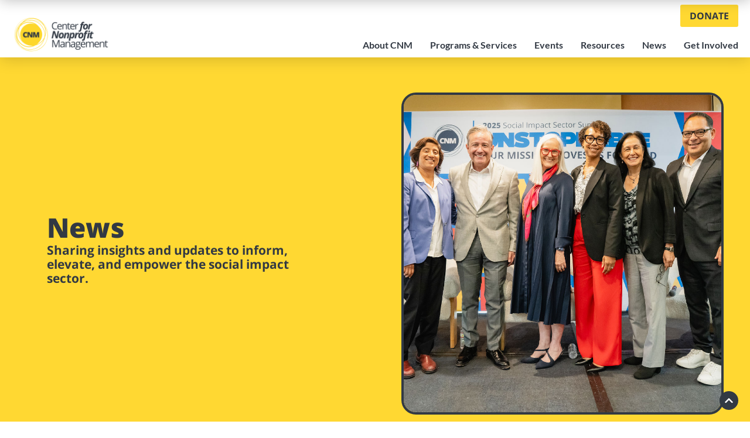

--- FILE ---
content_type: text/html; charset=UTF-8
request_url: https://cnmsocal.org/501conference-2022/
body_size: 29461
content:
<!doctype html>
<html lang="en-US" prefix="og: https://ogp.me/ns#">
<head>
	<meta charset="UTF-8">
<script>
var gform;gform||(document.addEventListener("gform_main_scripts_loaded",function(){gform.scriptsLoaded=!0}),document.addEventListener("gform/theme/scripts_loaded",function(){gform.themeScriptsLoaded=!0}),window.addEventListener("DOMContentLoaded",function(){gform.domLoaded=!0}),gform={domLoaded:!1,scriptsLoaded:!1,themeScriptsLoaded:!1,isFormEditor:()=>"function"==typeof InitializeEditor,callIfLoaded:function(o){return!(!gform.domLoaded||!gform.scriptsLoaded||!gform.themeScriptsLoaded&&!gform.isFormEditor()||(gform.isFormEditor()&&console.warn("The use of gform.initializeOnLoaded() is deprecated in the form editor context and will be removed in Gravity Forms 3.1."),o(),0))},initializeOnLoaded:function(o){gform.callIfLoaded(o)||(document.addEventListener("gform_main_scripts_loaded",()=>{gform.scriptsLoaded=!0,gform.callIfLoaded(o)}),document.addEventListener("gform/theme/scripts_loaded",()=>{gform.themeScriptsLoaded=!0,gform.callIfLoaded(o)}),window.addEventListener("DOMContentLoaded",()=>{gform.domLoaded=!0,gform.callIfLoaded(o)}))},hooks:{action:{},filter:{}},addAction:function(o,r,e,t){gform.addHook("action",o,r,e,t)},addFilter:function(o,r,e,t){gform.addHook("filter",o,r,e,t)},doAction:function(o){gform.doHook("action",o,arguments)},applyFilters:function(o){return gform.doHook("filter",o,arguments)},removeAction:function(o,r){gform.removeHook("action",o,r)},removeFilter:function(o,r,e){gform.removeHook("filter",o,r,e)},addHook:function(o,r,e,t,n){null==gform.hooks[o][r]&&(gform.hooks[o][r]=[]);var d=gform.hooks[o][r];null==n&&(n=r+"_"+d.length),gform.hooks[o][r].push({tag:n,callable:e,priority:t=null==t?10:t})},doHook:function(r,o,e){var t;if(e=Array.prototype.slice.call(e,1),null!=gform.hooks[r][o]&&((o=gform.hooks[r][o]).sort(function(o,r){return o.priority-r.priority}),o.forEach(function(o){"function"!=typeof(t=o.callable)&&(t=window[t]),"action"==r?t.apply(null,e):e[0]=t.apply(null,e)})),"filter"==r)return e[0]},removeHook:function(o,r,t,n){var e;null!=gform.hooks[o][r]&&(e=(e=gform.hooks[o][r]).filter(function(o,r,e){return!!(null!=n&&n!=o.tag||null!=t&&t!=o.priority)}),gform.hooks[o][r]=e)}});
</script>

	<meta name="viewport" content="width=device-width, initial-scale=1">
	<link rel="profile" href="https://gmpg.org/xfn/11">
	
<!-- Search Engine Optimization by Rank Math - https://rankmath.com/ -->
<title>Page Not Found - Center For Nonprofit Management</title>
<meta name="robots" content="follow, index, max-snippet:-1, max-video-preview:-1, max-image-preview:large"/>
<meta property="og:locale" content="en_US" />
<meta property="og:type" content="article" />
<meta property="og:title" content="Page Not Found - Center For Nonprofit Management" />
<meta property="og:site_name" content="Center for Nonprofit Management" />
<meta property="article:publisher" content="https://www.facebook.com/cnmsocal" />
<meta property="og:image" content="https://cnmsocal.org/wp-content/uploads/2022/06/Homepage-Share-Image.jpg" />
<meta property="og:image:secure_url" content="https://cnmsocal.org/wp-content/uploads/2022/06/Homepage-Share-Image.jpg" />
<meta property="og:image:width" content="1200" />
<meta property="og:image:height" content="630" />
<meta property="og:image:alt" content="Center for Nonprofit Management" />
<meta property="og:image:type" content="image/jpeg" />
<meta name="twitter:card" content="summary_large_image" />
<meta name="twitter:title" content="Page Not Found - Center For Nonprofit Management" />
<meta name="twitter:site" content="@https://twitter.com/CNMsocal" />
<meta name="twitter:image" content="https://cnmsocal.org/wp-content/uploads/2022/06/Homepage-Share-Image.jpg" />
<!-- /Rank Math WordPress SEO plugin -->

<link rel='dns-prefetch' href='//stats.wp.com' />
<link rel="alternate" type="application/rss+xml" title="Center for Nonprofit Management &raquo; Feed" href="https://cnmsocal.org/feed/" />
<link rel="alternate" type="application/rss+xml" title="Center for Nonprofit Management &raquo; Comments Feed" href="https://cnmsocal.org/comments/feed/" />
<link rel="alternate" type="text/calendar" title="Center for Nonprofit Management &raquo; iCal Feed" href="https://cnmsocal.org/calendar/?ical=1" />
<style id='wp-img-auto-sizes-contain-inline-css'>
img:is([sizes=auto i],[sizes^="auto," i]){contain-intrinsic-size:3000px 1500px}
/*# sourceURL=wp-img-auto-sizes-contain-inline-css */
</style>
<link rel='stylesheet' id='ewpe-font-awesome-5-all-css' href='https://cnmsocal.org/wp-content/plugins/elementor/assets/lib/font-awesome/css/all.css?ver=3.0' media='all' />
<style id='wp-emoji-styles-inline-css'>

	img.wp-smiley, img.emoji {
		display: inline !important;
		border: none !important;
		box-shadow: none !important;
		height: 1em !important;
		width: 1em !important;
		margin: 0 0.07em !important;
		vertical-align: -0.1em !important;
		background: none !important;
		padding: 0 !important;
	}
/*# sourceURL=wp-emoji-styles-inline-css */
</style>
<link rel='stylesheet' id='wp-block-library-css' href='https://cnmsocal.org/wp-includes/css/dist/block-library/style.min.css?ver=6.9' media='all' />
<style id='wp-block-heading-inline-css'>
h1:where(.wp-block-heading).has-background,h2:where(.wp-block-heading).has-background,h3:where(.wp-block-heading).has-background,h4:where(.wp-block-heading).has-background,h5:where(.wp-block-heading).has-background,h6:where(.wp-block-heading).has-background{padding:1.25em 2.375em}h1.has-text-align-left[style*=writing-mode]:where([style*=vertical-lr]),h1.has-text-align-right[style*=writing-mode]:where([style*=vertical-rl]),h2.has-text-align-left[style*=writing-mode]:where([style*=vertical-lr]),h2.has-text-align-right[style*=writing-mode]:where([style*=vertical-rl]),h3.has-text-align-left[style*=writing-mode]:where([style*=vertical-lr]),h3.has-text-align-right[style*=writing-mode]:where([style*=vertical-rl]),h4.has-text-align-left[style*=writing-mode]:where([style*=vertical-lr]),h4.has-text-align-right[style*=writing-mode]:where([style*=vertical-rl]),h5.has-text-align-left[style*=writing-mode]:where([style*=vertical-lr]),h5.has-text-align-right[style*=writing-mode]:where([style*=vertical-rl]),h6.has-text-align-left[style*=writing-mode]:where([style*=vertical-lr]),h6.has-text-align-right[style*=writing-mode]:where([style*=vertical-rl]){rotate:180deg}
/*# sourceURL=https://cnmsocal.org/wp-includes/blocks/heading/style.min.css */
</style>
<style id='wp-block-paragraph-inline-css'>
.is-small-text{font-size:.875em}.is-regular-text{font-size:1em}.is-large-text{font-size:2.25em}.is-larger-text{font-size:3em}.has-drop-cap:not(:focus):first-letter{float:left;font-size:8.4em;font-style:normal;font-weight:100;line-height:.68;margin:.05em .1em 0 0;text-transform:uppercase}body.rtl .has-drop-cap:not(:focus):first-letter{float:none;margin-left:.1em}p.has-drop-cap.has-background{overflow:hidden}:root :where(p.has-background){padding:1.25em 2.375em}:where(p.has-text-color:not(.has-link-color)) a{color:inherit}p.has-text-align-left[style*="writing-mode:vertical-lr"],p.has-text-align-right[style*="writing-mode:vertical-rl"]{rotate:180deg}
/*# sourceURL=https://cnmsocal.org/wp-includes/blocks/paragraph/style.min.css */
</style>
<style id='wp-block-quote-inline-css'>
.wp-block-quote{box-sizing:border-box;overflow-wrap:break-word}.wp-block-quote.is-large:where(:not(.is-style-plain)),.wp-block-quote.is-style-large:where(:not(.is-style-plain)){margin-bottom:1em;padding:0 1em}.wp-block-quote.is-large:where(:not(.is-style-plain)) p,.wp-block-quote.is-style-large:where(:not(.is-style-plain)) p{font-size:1.5em;font-style:italic;line-height:1.6}.wp-block-quote.is-large:where(:not(.is-style-plain)) cite,.wp-block-quote.is-large:where(:not(.is-style-plain)) footer,.wp-block-quote.is-style-large:where(:not(.is-style-plain)) cite,.wp-block-quote.is-style-large:where(:not(.is-style-plain)) footer{font-size:1.125em;text-align:right}.wp-block-quote>cite{display:block}
/*# sourceURL=https://cnmsocal.org/wp-includes/blocks/quote/style.min.css */
</style>
<style id='global-styles-inline-css'>
:root{--wp--preset--aspect-ratio--square: 1;--wp--preset--aspect-ratio--4-3: 4/3;--wp--preset--aspect-ratio--3-4: 3/4;--wp--preset--aspect-ratio--3-2: 3/2;--wp--preset--aspect-ratio--2-3: 2/3;--wp--preset--aspect-ratio--16-9: 16/9;--wp--preset--aspect-ratio--9-16: 9/16;--wp--preset--color--black: #000000;--wp--preset--color--cyan-bluish-gray: #abb8c3;--wp--preset--color--white: #ffffff;--wp--preset--color--pale-pink: #f78da7;--wp--preset--color--vivid-red: #cf2e2e;--wp--preset--color--luminous-vivid-orange: #ff6900;--wp--preset--color--luminous-vivid-amber: #fcb900;--wp--preset--color--light-green-cyan: #7bdcb5;--wp--preset--color--vivid-green-cyan: #00d084;--wp--preset--color--pale-cyan-blue: #8ed1fc;--wp--preset--color--vivid-cyan-blue: #0693e3;--wp--preset--color--vivid-purple: #9b51e0;--wp--preset--gradient--vivid-cyan-blue-to-vivid-purple: linear-gradient(135deg,rgb(6,147,227) 0%,rgb(155,81,224) 100%);--wp--preset--gradient--light-green-cyan-to-vivid-green-cyan: linear-gradient(135deg,rgb(122,220,180) 0%,rgb(0,208,130) 100%);--wp--preset--gradient--luminous-vivid-amber-to-luminous-vivid-orange: linear-gradient(135deg,rgb(252,185,0) 0%,rgb(255,105,0) 100%);--wp--preset--gradient--luminous-vivid-orange-to-vivid-red: linear-gradient(135deg,rgb(255,105,0) 0%,rgb(207,46,46) 100%);--wp--preset--gradient--very-light-gray-to-cyan-bluish-gray: linear-gradient(135deg,rgb(238,238,238) 0%,rgb(169,184,195) 100%);--wp--preset--gradient--cool-to-warm-spectrum: linear-gradient(135deg,rgb(74,234,220) 0%,rgb(151,120,209) 20%,rgb(207,42,186) 40%,rgb(238,44,130) 60%,rgb(251,105,98) 80%,rgb(254,248,76) 100%);--wp--preset--gradient--blush-light-purple: linear-gradient(135deg,rgb(255,206,236) 0%,rgb(152,150,240) 100%);--wp--preset--gradient--blush-bordeaux: linear-gradient(135deg,rgb(254,205,165) 0%,rgb(254,45,45) 50%,rgb(107,0,62) 100%);--wp--preset--gradient--luminous-dusk: linear-gradient(135deg,rgb(255,203,112) 0%,rgb(199,81,192) 50%,rgb(65,88,208) 100%);--wp--preset--gradient--pale-ocean: linear-gradient(135deg,rgb(255,245,203) 0%,rgb(182,227,212) 50%,rgb(51,167,181) 100%);--wp--preset--gradient--electric-grass: linear-gradient(135deg,rgb(202,248,128) 0%,rgb(113,206,126) 100%);--wp--preset--gradient--midnight: linear-gradient(135deg,rgb(2,3,129) 0%,rgb(40,116,252) 100%);--wp--preset--font-size--small: 13px;--wp--preset--font-size--medium: 20px;--wp--preset--font-size--large: 36px;--wp--preset--font-size--x-large: 42px;--wp--preset--spacing--20: 0.44rem;--wp--preset--spacing--30: 0.67rem;--wp--preset--spacing--40: 1rem;--wp--preset--spacing--50: 1.5rem;--wp--preset--spacing--60: 2.25rem;--wp--preset--spacing--70: 3.38rem;--wp--preset--spacing--80: 5.06rem;--wp--preset--shadow--natural: 6px 6px 9px rgba(0, 0, 0, 0.2);--wp--preset--shadow--deep: 12px 12px 50px rgba(0, 0, 0, 0.4);--wp--preset--shadow--sharp: 6px 6px 0px rgba(0, 0, 0, 0.2);--wp--preset--shadow--outlined: 6px 6px 0px -3px rgb(255, 255, 255), 6px 6px rgb(0, 0, 0);--wp--preset--shadow--crisp: 6px 6px 0px rgb(0, 0, 0);}:root { --wp--style--global--content-size: 800px;--wp--style--global--wide-size: 1200px; }:where(body) { margin: 0; }.wp-site-blocks > .alignleft { float: left; margin-right: 2em; }.wp-site-blocks > .alignright { float: right; margin-left: 2em; }.wp-site-blocks > .aligncenter { justify-content: center; margin-left: auto; margin-right: auto; }:where(.wp-site-blocks) > * { margin-block-start: 24px; margin-block-end: 0; }:where(.wp-site-blocks) > :first-child { margin-block-start: 0; }:where(.wp-site-blocks) > :last-child { margin-block-end: 0; }:root { --wp--style--block-gap: 24px; }:root :where(.is-layout-flow) > :first-child{margin-block-start: 0;}:root :where(.is-layout-flow) > :last-child{margin-block-end: 0;}:root :where(.is-layout-flow) > *{margin-block-start: 24px;margin-block-end: 0;}:root :where(.is-layout-constrained) > :first-child{margin-block-start: 0;}:root :where(.is-layout-constrained) > :last-child{margin-block-end: 0;}:root :where(.is-layout-constrained) > *{margin-block-start: 24px;margin-block-end: 0;}:root :where(.is-layout-flex){gap: 24px;}:root :where(.is-layout-grid){gap: 24px;}.is-layout-flow > .alignleft{float: left;margin-inline-start: 0;margin-inline-end: 2em;}.is-layout-flow > .alignright{float: right;margin-inline-start: 2em;margin-inline-end: 0;}.is-layout-flow > .aligncenter{margin-left: auto !important;margin-right: auto !important;}.is-layout-constrained > .alignleft{float: left;margin-inline-start: 0;margin-inline-end: 2em;}.is-layout-constrained > .alignright{float: right;margin-inline-start: 2em;margin-inline-end: 0;}.is-layout-constrained > .aligncenter{margin-left: auto !important;margin-right: auto !important;}.is-layout-constrained > :where(:not(.alignleft):not(.alignright):not(.alignfull)){max-width: var(--wp--style--global--content-size);margin-left: auto !important;margin-right: auto !important;}.is-layout-constrained > .alignwide{max-width: var(--wp--style--global--wide-size);}body .is-layout-flex{display: flex;}.is-layout-flex{flex-wrap: wrap;align-items: center;}.is-layout-flex > :is(*, div){margin: 0;}body .is-layout-grid{display: grid;}.is-layout-grid > :is(*, div){margin: 0;}body{padding-top: 0px;padding-right: 0px;padding-bottom: 0px;padding-left: 0px;}a:where(:not(.wp-element-button)){text-decoration: underline;}:root :where(.wp-element-button, .wp-block-button__link){background-color: #32373c;border-width: 0;color: #fff;font-family: inherit;font-size: inherit;font-style: inherit;font-weight: inherit;letter-spacing: inherit;line-height: inherit;padding-top: calc(0.667em + 2px);padding-right: calc(1.333em + 2px);padding-bottom: calc(0.667em + 2px);padding-left: calc(1.333em + 2px);text-decoration: none;text-transform: inherit;}.has-black-color{color: var(--wp--preset--color--black) !important;}.has-cyan-bluish-gray-color{color: var(--wp--preset--color--cyan-bluish-gray) !important;}.has-white-color{color: var(--wp--preset--color--white) !important;}.has-pale-pink-color{color: var(--wp--preset--color--pale-pink) !important;}.has-vivid-red-color{color: var(--wp--preset--color--vivid-red) !important;}.has-luminous-vivid-orange-color{color: var(--wp--preset--color--luminous-vivid-orange) !important;}.has-luminous-vivid-amber-color{color: var(--wp--preset--color--luminous-vivid-amber) !important;}.has-light-green-cyan-color{color: var(--wp--preset--color--light-green-cyan) !important;}.has-vivid-green-cyan-color{color: var(--wp--preset--color--vivid-green-cyan) !important;}.has-pale-cyan-blue-color{color: var(--wp--preset--color--pale-cyan-blue) !important;}.has-vivid-cyan-blue-color{color: var(--wp--preset--color--vivid-cyan-blue) !important;}.has-vivid-purple-color{color: var(--wp--preset--color--vivid-purple) !important;}.has-black-background-color{background-color: var(--wp--preset--color--black) !important;}.has-cyan-bluish-gray-background-color{background-color: var(--wp--preset--color--cyan-bluish-gray) !important;}.has-white-background-color{background-color: var(--wp--preset--color--white) !important;}.has-pale-pink-background-color{background-color: var(--wp--preset--color--pale-pink) !important;}.has-vivid-red-background-color{background-color: var(--wp--preset--color--vivid-red) !important;}.has-luminous-vivid-orange-background-color{background-color: var(--wp--preset--color--luminous-vivid-orange) !important;}.has-luminous-vivid-amber-background-color{background-color: var(--wp--preset--color--luminous-vivid-amber) !important;}.has-light-green-cyan-background-color{background-color: var(--wp--preset--color--light-green-cyan) !important;}.has-vivid-green-cyan-background-color{background-color: var(--wp--preset--color--vivid-green-cyan) !important;}.has-pale-cyan-blue-background-color{background-color: var(--wp--preset--color--pale-cyan-blue) !important;}.has-vivid-cyan-blue-background-color{background-color: var(--wp--preset--color--vivid-cyan-blue) !important;}.has-vivid-purple-background-color{background-color: var(--wp--preset--color--vivid-purple) !important;}.has-black-border-color{border-color: var(--wp--preset--color--black) !important;}.has-cyan-bluish-gray-border-color{border-color: var(--wp--preset--color--cyan-bluish-gray) !important;}.has-white-border-color{border-color: var(--wp--preset--color--white) !important;}.has-pale-pink-border-color{border-color: var(--wp--preset--color--pale-pink) !important;}.has-vivid-red-border-color{border-color: var(--wp--preset--color--vivid-red) !important;}.has-luminous-vivid-orange-border-color{border-color: var(--wp--preset--color--luminous-vivid-orange) !important;}.has-luminous-vivid-amber-border-color{border-color: var(--wp--preset--color--luminous-vivid-amber) !important;}.has-light-green-cyan-border-color{border-color: var(--wp--preset--color--light-green-cyan) !important;}.has-vivid-green-cyan-border-color{border-color: var(--wp--preset--color--vivid-green-cyan) !important;}.has-pale-cyan-blue-border-color{border-color: var(--wp--preset--color--pale-cyan-blue) !important;}.has-vivid-cyan-blue-border-color{border-color: var(--wp--preset--color--vivid-cyan-blue) !important;}.has-vivid-purple-border-color{border-color: var(--wp--preset--color--vivid-purple) !important;}.has-vivid-cyan-blue-to-vivid-purple-gradient-background{background: var(--wp--preset--gradient--vivid-cyan-blue-to-vivid-purple) !important;}.has-light-green-cyan-to-vivid-green-cyan-gradient-background{background: var(--wp--preset--gradient--light-green-cyan-to-vivid-green-cyan) !important;}.has-luminous-vivid-amber-to-luminous-vivid-orange-gradient-background{background: var(--wp--preset--gradient--luminous-vivid-amber-to-luminous-vivid-orange) !important;}.has-luminous-vivid-orange-to-vivid-red-gradient-background{background: var(--wp--preset--gradient--luminous-vivid-orange-to-vivid-red) !important;}.has-very-light-gray-to-cyan-bluish-gray-gradient-background{background: var(--wp--preset--gradient--very-light-gray-to-cyan-bluish-gray) !important;}.has-cool-to-warm-spectrum-gradient-background{background: var(--wp--preset--gradient--cool-to-warm-spectrum) !important;}.has-blush-light-purple-gradient-background{background: var(--wp--preset--gradient--blush-light-purple) !important;}.has-blush-bordeaux-gradient-background{background: var(--wp--preset--gradient--blush-bordeaux) !important;}.has-luminous-dusk-gradient-background{background: var(--wp--preset--gradient--luminous-dusk) !important;}.has-pale-ocean-gradient-background{background: var(--wp--preset--gradient--pale-ocean) !important;}.has-electric-grass-gradient-background{background: var(--wp--preset--gradient--electric-grass) !important;}.has-midnight-gradient-background{background: var(--wp--preset--gradient--midnight) !important;}.has-small-font-size{font-size: var(--wp--preset--font-size--small) !important;}.has-medium-font-size{font-size: var(--wp--preset--font-size--medium) !important;}.has-large-font-size{font-size: var(--wp--preset--font-size--large) !important;}.has-x-large-font-size{font-size: var(--wp--preset--font-size--x-large) !important;}
/*# sourceURL=global-styles-inline-css */
</style>

<link rel='stylesheet' id='tribe-events-v2-single-skeleton-css' href='https://cnmsocal.org/wp-content/plugins/the-events-calendar/build/css/tribe-events-single-skeleton.css?ver=6.15.12.2' media='all' />
<link rel='stylesheet' id='tribe-events-v2-single-skeleton-full-css' href='https://cnmsocal.org/wp-content/plugins/the-events-calendar/build/css/tribe-events-single-full.css?ver=6.15.12.2' media='all' />
<link rel='stylesheet' id='tec-events-elementor-widgets-base-styles-css' href='https://cnmsocal.org/wp-content/plugins/the-events-calendar/build/css/integrations/plugins/elementor/widgets/widget-base.css?ver=6.15.12.2' media='all' />
<link rel='stylesheet' id='hello-elementor-css' href='https://cnmsocal.org/wp-content/themes/hello-elementor/assets/css/reset.css?ver=3.4.5' media='all' />
<link rel='stylesheet' id='hello-elementor-theme-style-css' href='https://cnmsocal.org/wp-content/themes/hello-elementor/assets/css/theme.css?ver=3.4.5' media='all' />
<link rel='stylesheet' id='chld_thm_cfg_child-css' href='https://cnmsocal.org/wp-content/themes/hello-elementor-child/style.css?ver=2.5.0.1643832324' media='all' />
<link rel='stylesheet' id='hello-elementor-header-footer-css' href='https://cnmsocal.org/wp-content/themes/hello-elementor/assets/css/header-footer.css?ver=3.4.5' media='all' />
<link rel='stylesheet' id='elementor-frontend-css' href='https://cnmsocal.org/wp-content/uploads/elementor/css/custom-frontend.min.css?ver=1769151181' media='all' />
<style id='elementor-frontend-inline-css'>
@-webkit-keyframes ha_fadeIn{0%{opacity:0}to{opacity:1}}@keyframes ha_fadeIn{0%{opacity:0}to{opacity:1}}@-webkit-keyframes ha_zoomIn{0%{opacity:0;-webkit-transform:scale3d(.3,.3,.3);transform:scale3d(.3,.3,.3)}50%{opacity:1}}@keyframes ha_zoomIn{0%{opacity:0;-webkit-transform:scale3d(.3,.3,.3);transform:scale3d(.3,.3,.3)}50%{opacity:1}}@-webkit-keyframes ha_rollIn{0%{opacity:0;-webkit-transform:translate3d(-100%,0,0) rotate3d(0,0,1,-120deg);transform:translate3d(-100%,0,0) rotate3d(0,0,1,-120deg)}to{opacity:1}}@keyframes ha_rollIn{0%{opacity:0;-webkit-transform:translate3d(-100%,0,0) rotate3d(0,0,1,-120deg);transform:translate3d(-100%,0,0) rotate3d(0,0,1,-120deg)}to{opacity:1}}@-webkit-keyframes ha_bounce{0%,20%,53%,to{-webkit-animation-timing-function:cubic-bezier(.215,.61,.355,1);animation-timing-function:cubic-bezier(.215,.61,.355,1)}40%,43%{-webkit-transform:translate3d(0,-30px,0) scaleY(1.1);transform:translate3d(0,-30px,0) scaleY(1.1);-webkit-animation-timing-function:cubic-bezier(.755,.05,.855,.06);animation-timing-function:cubic-bezier(.755,.05,.855,.06)}70%{-webkit-transform:translate3d(0,-15px,0) scaleY(1.05);transform:translate3d(0,-15px,0) scaleY(1.05);-webkit-animation-timing-function:cubic-bezier(.755,.05,.855,.06);animation-timing-function:cubic-bezier(.755,.05,.855,.06)}80%{-webkit-transition-timing-function:cubic-bezier(.215,.61,.355,1);transition-timing-function:cubic-bezier(.215,.61,.355,1);-webkit-transform:translate3d(0,0,0) scaleY(.95);transform:translate3d(0,0,0) scaleY(.95)}90%{-webkit-transform:translate3d(0,-4px,0) scaleY(1.02);transform:translate3d(0,-4px,0) scaleY(1.02)}}@keyframes ha_bounce{0%,20%,53%,to{-webkit-animation-timing-function:cubic-bezier(.215,.61,.355,1);animation-timing-function:cubic-bezier(.215,.61,.355,1)}40%,43%{-webkit-transform:translate3d(0,-30px,0) scaleY(1.1);transform:translate3d(0,-30px,0) scaleY(1.1);-webkit-animation-timing-function:cubic-bezier(.755,.05,.855,.06);animation-timing-function:cubic-bezier(.755,.05,.855,.06)}70%{-webkit-transform:translate3d(0,-15px,0) scaleY(1.05);transform:translate3d(0,-15px,0) scaleY(1.05);-webkit-animation-timing-function:cubic-bezier(.755,.05,.855,.06);animation-timing-function:cubic-bezier(.755,.05,.855,.06)}80%{-webkit-transition-timing-function:cubic-bezier(.215,.61,.355,1);transition-timing-function:cubic-bezier(.215,.61,.355,1);-webkit-transform:translate3d(0,0,0) scaleY(.95);transform:translate3d(0,0,0) scaleY(.95)}90%{-webkit-transform:translate3d(0,-4px,0) scaleY(1.02);transform:translate3d(0,-4px,0) scaleY(1.02)}}@-webkit-keyframes ha_bounceIn{0%,20%,40%,60%,80%,to{-webkit-animation-timing-function:cubic-bezier(.215,.61,.355,1);animation-timing-function:cubic-bezier(.215,.61,.355,1)}0%{opacity:0;-webkit-transform:scale3d(.3,.3,.3);transform:scale3d(.3,.3,.3)}20%{-webkit-transform:scale3d(1.1,1.1,1.1);transform:scale3d(1.1,1.1,1.1)}40%{-webkit-transform:scale3d(.9,.9,.9);transform:scale3d(.9,.9,.9)}60%{opacity:1;-webkit-transform:scale3d(1.03,1.03,1.03);transform:scale3d(1.03,1.03,1.03)}80%{-webkit-transform:scale3d(.97,.97,.97);transform:scale3d(.97,.97,.97)}to{opacity:1}}@keyframes ha_bounceIn{0%,20%,40%,60%,80%,to{-webkit-animation-timing-function:cubic-bezier(.215,.61,.355,1);animation-timing-function:cubic-bezier(.215,.61,.355,1)}0%{opacity:0;-webkit-transform:scale3d(.3,.3,.3);transform:scale3d(.3,.3,.3)}20%{-webkit-transform:scale3d(1.1,1.1,1.1);transform:scale3d(1.1,1.1,1.1)}40%{-webkit-transform:scale3d(.9,.9,.9);transform:scale3d(.9,.9,.9)}60%{opacity:1;-webkit-transform:scale3d(1.03,1.03,1.03);transform:scale3d(1.03,1.03,1.03)}80%{-webkit-transform:scale3d(.97,.97,.97);transform:scale3d(.97,.97,.97)}to{opacity:1}}@-webkit-keyframes ha_flipInX{0%{opacity:0;-webkit-transform:perspective(400px) rotate3d(1,0,0,90deg);transform:perspective(400px) rotate3d(1,0,0,90deg);-webkit-animation-timing-function:ease-in;animation-timing-function:ease-in}40%{-webkit-transform:perspective(400px) rotate3d(1,0,0,-20deg);transform:perspective(400px) rotate3d(1,0,0,-20deg);-webkit-animation-timing-function:ease-in;animation-timing-function:ease-in}60%{opacity:1;-webkit-transform:perspective(400px) rotate3d(1,0,0,10deg);transform:perspective(400px) rotate3d(1,0,0,10deg)}80%{-webkit-transform:perspective(400px) rotate3d(1,0,0,-5deg);transform:perspective(400px) rotate3d(1,0,0,-5deg)}}@keyframes ha_flipInX{0%{opacity:0;-webkit-transform:perspective(400px) rotate3d(1,0,0,90deg);transform:perspective(400px) rotate3d(1,0,0,90deg);-webkit-animation-timing-function:ease-in;animation-timing-function:ease-in}40%{-webkit-transform:perspective(400px) rotate3d(1,0,0,-20deg);transform:perspective(400px) rotate3d(1,0,0,-20deg);-webkit-animation-timing-function:ease-in;animation-timing-function:ease-in}60%{opacity:1;-webkit-transform:perspective(400px) rotate3d(1,0,0,10deg);transform:perspective(400px) rotate3d(1,0,0,10deg)}80%{-webkit-transform:perspective(400px) rotate3d(1,0,0,-5deg);transform:perspective(400px) rotate3d(1,0,0,-5deg)}}@-webkit-keyframes ha_flipInY{0%{opacity:0;-webkit-transform:perspective(400px) rotate3d(0,1,0,90deg);transform:perspective(400px) rotate3d(0,1,0,90deg);-webkit-animation-timing-function:ease-in;animation-timing-function:ease-in}40%{-webkit-transform:perspective(400px) rotate3d(0,1,0,-20deg);transform:perspective(400px) rotate3d(0,1,0,-20deg);-webkit-animation-timing-function:ease-in;animation-timing-function:ease-in}60%{opacity:1;-webkit-transform:perspective(400px) rotate3d(0,1,0,10deg);transform:perspective(400px) rotate3d(0,1,0,10deg)}80%{-webkit-transform:perspective(400px) rotate3d(0,1,0,-5deg);transform:perspective(400px) rotate3d(0,1,0,-5deg)}}@keyframes ha_flipInY{0%{opacity:0;-webkit-transform:perspective(400px) rotate3d(0,1,0,90deg);transform:perspective(400px) rotate3d(0,1,0,90deg);-webkit-animation-timing-function:ease-in;animation-timing-function:ease-in}40%{-webkit-transform:perspective(400px) rotate3d(0,1,0,-20deg);transform:perspective(400px) rotate3d(0,1,0,-20deg);-webkit-animation-timing-function:ease-in;animation-timing-function:ease-in}60%{opacity:1;-webkit-transform:perspective(400px) rotate3d(0,1,0,10deg);transform:perspective(400px) rotate3d(0,1,0,10deg)}80%{-webkit-transform:perspective(400px) rotate3d(0,1,0,-5deg);transform:perspective(400px) rotate3d(0,1,0,-5deg)}}@-webkit-keyframes ha_swing{20%{-webkit-transform:rotate3d(0,0,1,15deg);transform:rotate3d(0,0,1,15deg)}40%{-webkit-transform:rotate3d(0,0,1,-10deg);transform:rotate3d(0,0,1,-10deg)}60%{-webkit-transform:rotate3d(0,0,1,5deg);transform:rotate3d(0,0,1,5deg)}80%{-webkit-transform:rotate3d(0,0,1,-5deg);transform:rotate3d(0,0,1,-5deg)}}@keyframes ha_swing{20%{-webkit-transform:rotate3d(0,0,1,15deg);transform:rotate3d(0,0,1,15deg)}40%{-webkit-transform:rotate3d(0,0,1,-10deg);transform:rotate3d(0,0,1,-10deg)}60%{-webkit-transform:rotate3d(0,0,1,5deg);transform:rotate3d(0,0,1,5deg)}80%{-webkit-transform:rotate3d(0,0,1,-5deg);transform:rotate3d(0,0,1,-5deg)}}@-webkit-keyframes ha_slideInDown{0%{visibility:visible;-webkit-transform:translate3d(0,-100%,0);transform:translate3d(0,-100%,0)}}@keyframes ha_slideInDown{0%{visibility:visible;-webkit-transform:translate3d(0,-100%,0);transform:translate3d(0,-100%,0)}}@-webkit-keyframes ha_slideInUp{0%{visibility:visible;-webkit-transform:translate3d(0,100%,0);transform:translate3d(0,100%,0)}}@keyframes ha_slideInUp{0%{visibility:visible;-webkit-transform:translate3d(0,100%,0);transform:translate3d(0,100%,0)}}@-webkit-keyframes ha_slideInLeft{0%{visibility:visible;-webkit-transform:translate3d(-100%,0,0);transform:translate3d(-100%,0,0)}}@keyframes ha_slideInLeft{0%{visibility:visible;-webkit-transform:translate3d(-100%,0,0);transform:translate3d(-100%,0,0)}}@-webkit-keyframes ha_slideInRight{0%{visibility:visible;-webkit-transform:translate3d(100%,0,0);transform:translate3d(100%,0,0)}}@keyframes ha_slideInRight{0%{visibility:visible;-webkit-transform:translate3d(100%,0,0);transform:translate3d(100%,0,0)}}.ha_fadeIn{-webkit-animation-name:ha_fadeIn;animation-name:ha_fadeIn}.ha_zoomIn{-webkit-animation-name:ha_zoomIn;animation-name:ha_zoomIn}.ha_rollIn{-webkit-animation-name:ha_rollIn;animation-name:ha_rollIn}.ha_bounce{-webkit-transform-origin:center bottom;-ms-transform-origin:center bottom;transform-origin:center bottom;-webkit-animation-name:ha_bounce;animation-name:ha_bounce}.ha_bounceIn{-webkit-animation-name:ha_bounceIn;animation-name:ha_bounceIn;-webkit-animation-duration:.75s;-webkit-animation-duration:calc(var(--animate-duration)*.75);animation-duration:.75s;animation-duration:calc(var(--animate-duration)*.75)}.ha_flipInX,.ha_flipInY{-webkit-animation-name:ha_flipInX;animation-name:ha_flipInX;-webkit-backface-visibility:visible!important;backface-visibility:visible!important}.ha_flipInY{-webkit-animation-name:ha_flipInY;animation-name:ha_flipInY}.ha_swing{-webkit-transform-origin:top center;-ms-transform-origin:top center;transform-origin:top center;-webkit-animation-name:ha_swing;animation-name:ha_swing}.ha_slideInDown{-webkit-animation-name:ha_slideInDown;animation-name:ha_slideInDown}.ha_slideInUp{-webkit-animation-name:ha_slideInUp;animation-name:ha_slideInUp}.ha_slideInLeft{-webkit-animation-name:ha_slideInLeft;animation-name:ha_slideInLeft}.ha_slideInRight{-webkit-animation-name:ha_slideInRight;animation-name:ha_slideInRight}.ha-css-transform-yes{-webkit-transition-duration:var(--ha-tfx-transition-duration, .2s);transition-duration:var(--ha-tfx-transition-duration, .2s);-webkit-transition-property:-webkit-transform;transition-property:transform;transition-property:transform,-webkit-transform;-webkit-transform:translate(var(--ha-tfx-translate-x, 0),var(--ha-tfx-translate-y, 0)) scale(var(--ha-tfx-scale-x, 1),var(--ha-tfx-scale-y, 1)) skew(var(--ha-tfx-skew-x, 0),var(--ha-tfx-skew-y, 0)) rotateX(var(--ha-tfx-rotate-x, 0)) rotateY(var(--ha-tfx-rotate-y, 0)) rotateZ(var(--ha-tfx-rotate-z, 0));transform:translate(var(--ha-tfx-translate-x, 0),var(--ha-tfx-translate-y, 0)) scale(var(--ha-tfx-scale-x, 1),var(--ha-tfx-scale-y, 1)) skew(var(--ha-tfx-skew-x, 0),var(--ha-tfx-skew-y, 0)) rotateX(var(--ha-tfx-rotate-x, 0)) rotateY(var(--ha-tfx-rotate-y, 0)) rotateZ(var(--ha-tfx-rotate-z, 0))}.ha-css-transform-yes:hover{-webkit-transform:translate(var(--ha-tfx-translate-x-hover, var(--ha-tfx-translate-x, 0)),var(--ha-tfx-translate-y-hover, var(--ha-tfx-translate-y, 0))) scale(var(--ha-tfx-scale-x-hover, var(--ha-tfx-scale-x, 1)),var(--ha-tfx-scale-y-hover, var(--ha-tfx-scale-y, 1))) skew(var(--ha-tfx-skew-x-hover, var(--ha-tfx-skew-x, 0)),var(--ha-tfx-skew-y-hover, var(--ha-tfx-skew-y, 0))) rotateX(var(--ha-tfx-rotate-x-hover, var(--ha-tfx-rotate-x, 0))) rotateY(var(--ha-tfx-rotate-y-hover, var(--ha-tfx-rotate-y, 0))) rotateZ(var(--ha-tfx-rotate-z-hover, var(--ha-tfx-rotate-z, 0)));transform:translate(var(--ha-tfx-translate-x-hover, var(--ha-tfx-translate-x, 0)),var(--ha-tfx-translate-y-hover, var(--ha-tfx-translate-y, 0))) scale(var(--ha-tfx-scale-x-hover, var(--ha-tfx-scale-x, 1)),var(--ha-tfx-scale-y-hover, var(--ha-tfx-scale-y, 1))) skew(var(--ha-tfx-skew-x-hover, var(--ha-tfx-skew-x, 0)),var(--ha-tfx-skew-y-hover, var(--ha-tfx-skew-y, 0))) rotateX(var(--ha-tfx-rotate-x-hover, var(--ha-tfx-rotate-x, 0))) rotateY(var(--ha-tfx-rotate-y-hover, var(--ha-tfx-rotate-y, 0))) rotateZ(var(--ha-tfx-rotate-z-hover, var(--ha-tfx-rotate-z, 0)))}.happy-addon>.elementor-widget-container{word-wrap:break-word;overflow-wrap:break-word}.happy-addon>.elementor-widget-container,.happy-addon>.elementor-widget-container *{-webkit-box-sizing:border-box;box-sizing:border-box}.happy-addon:not(:has(.elementor-widget-container)),.happy-addon:not(:has(.elementor-widget-container)) *{-webkit-box-sizing:border-box;box-sizing:border-box;word-wrap:break-word;overflow-wrap:break-word}.happy-addon p:empty{display:none}.happy-addon .elementor-inline-editing{min-height:auto!important}.happy-addon-pro img{max-width:100%;height:auto;-o-object-fit:cover;object-fit:cover}.ha-screen-reader-text{position:absolute;overflow:hidden;clip:rect(1px,1px,1px,1px);margin:-1px;padding:0;width:1px;height:1px;border:0;word-wrap:normal!important;-webkit-clip-path:inset(50%);clip-path:inset(50%)}.ha-has-bg-overlay>.elementor-widget-container{position:relative;z-index:1}.ha-has-bg-overlay>.elementor-widget-container:before{position:absolute;top:0;left:0;z-index:-1;width:100%;height:100%;content:""}.ha-has-bg-overlay:not(:has(.elementor-widget-container)){position:relative;z-index:1}.ha-has-bg-overlay:not(:has(.elementor-widget-container)):before{position:absolute;top:0;left:0;z-index:-1;width:100%;height:100%;content:""}.ha-popup--is-enabled .ha-js-popup,.ha-popup--is-enabled .ha-js-popup img{cursor:-webkit-zoom-in!important;cursor:zoom-in!important}.mfp-wrap .mfp-arrow,.mfp-wrap .mfp-close{background-color:transparent}.mfp-wrap .mfp-arrow:focus,.mfp-wrap .mfp-close:focus{outline-width:thin}.ha-advanced-tooltip-enable{position:relative;cursor:pointer;--ha-tooltip-arrow-color:black;--ha-tooltip-arrow-distance:0}.ha-advanced-tooltip-enable .ha-advanced-tooltip-content{position:absolute;z-index:999;display:none;padding:5px 0;width:120px;height:auto;border-radius:6px;background-color:#000;color:#fff;text-align:center;opacity:0}.ha-advanced-tooltip-enable .ha-advanced-tooltip-content::after{position:absolute;border-width:5px;border-style:solid;content:""}.ha-advanced-tooltip-enable .ha-advanced-tooltip-content.no-arrow::after{visibility:hidden}.ha-advanced-tooltip-enable .ha-advanced-tooltip-content.show{display:inline-block;opacity:1}.ha-advanced-tooltip-enable.ha-advanced-tooltip-top .ha-advanced-tooltip-content,body[data-elementor-device-mode=tablet] .ha-advanced-tooltip-enable.ha-advanced-tooltip-tablet-top .ha-advanced-tooltip-content{top:unset;right:0;bottom:calc(101% + var(--ha-tooltip-arrow-distance));left:0;margin:0 auto}.ha-advanced-tooltip-enable.ha-advanced-tooltip-top .ha-advanced-tooltip-content::after,body[data-elementor-device-mode=tablet] .ha-advanced-tooltip-enable.ha-advanced-tooltip-tablet-top .ha-advanced-tooltip-content::after{top:100%;right:unset;bottom:unset;left:50%;border-color:var(--ha-tooltip-arrow-color) transparent transparent transparent;-webkit-transform:translateX(-50%);-ms-transform:translateX(-50%);transform:translateX(-50%)}.ha-advanced-tooltip-enable.ha-advanced-tooltip-bottom .ha-advanced-tooltip-content,body[data-elementor-device-mode=tablet] .ha-advanced-tooltip-enable.ha-advanced-tooltip-tablet-bottom .ha-advanced-tooltip-content{top:calc(101% + var(--ha-tooltip-arrow-distance));right:0;bottom:unset;left:0;margin:0 auto}.ha-advanced-tooltip-enable.ha-advanced-tooltip-bottom .ha-advanced-tooltip-content::after,body[data-elementor-device-mode=tablet] .ha-advanced-tooltip-enable.ha-advanced-tooltip-tablet-bottom .ha-advanced-tooltip-content::after{top:unset;right:unset;bottom:100%;left:50%;border-color:transparent transparent var(--ha-tooltip-arrow-color) transparent;-webkit-transform:translateX(-50%);-ms-transform:translateX(-50%);transform:translateX(-50%)}.ha-advanced-tooltip-enable.ha-advanced-tooltip-left .ha-advanced-tooltip-content,body[data-elementor-device-mode=tablet] .ha-advanced-tooltip-enable.ha-advanced-tooltip-tablet-left .ha-advanced-tooltip-content{top:50%;right:calc(101% + var(--ha-tooltip-arrow-distance));bottom:unset;left:unset;-webkit-transform:translateY(-50%);-ms-transform:translateY(-50%);transform:translateY(-50%)}.ha-advanced-tooltip-enable.ha-advanced-tooltip-left .ha-advanced-tooltip-content::after,body[data-elementor-device-mode=tablet] .ha-advanced-tooltip-enable.ha-advanced-tooltip-tablet-left .ha-advanced-tooltip-content::after{top:50%;right:unset;bottom:unset;left:100%;border-color:transparent transparent transparent var(--ha-tooltip-arrow-color);-webkit-transform:translateY(-50%);-ms-transform:translateY(-50%);transform:translateY(-50%)}.ha-advanced-tooltip-enable.ha-advanced-tooltip-right .ha-advanced-tooltip-content,body[data-elementor-device-mode=tablet] .ha-advanced-tooltip-enable.ha-advanced-tooltip-tablet-right .ha-advanced-tooltip-content{top:50%;right:unset;bottom:unset;left:calc(101% + var(--ha-tooltip-arrow-distance));-webkit-transform:translateY(-50%);-ms-transform:translateY(-50%);transform:translateY(-50%)}.ha-advanced-tooltip-enable.ha-advanced-tooltip-right .ha-advanced-tooltip-content::after,body[data-elementor-device-mode=tablet] .ha-advanced-tooltip-enable.ha-advanced-tooltip-tablet-right .ha-advanced-tooltip-content::after{top:50%;right:100%;bottom:unset;left:unset;border-color:transparent var(--ha-tooltip-arrow-color) transparent transparent;-webkit-transform:translateY(-50%);-ms-transform:translateY(-50%);transform:translateY(-50%)}body[data-elementor-device-mode=mobile] .ha-advanced-tooltip-enable.ha-advanced-tooltip-mobile-top .ha-advanced-tooltip-content{top:unset;right:0;bottom:calc(101% + var(--ha-tooltip-arrow-distance));left:0;margin:0 auto}body[data-elementor-device-mode=mobile] .ha-advanced-tooltip-enable.ha-advanced-tooltip-mobile-top .ha-advanced-tooltip-content::after{top:100%;right:unset;bottom:unset;left:50%;border-color:var(--ha-tooltip-arrow-color) transparent transparent transparent;-webkit-transform:translateX(-50%);-ms-transform:translateX(-50%);transform:translateX(-50%)}body[data-elementor-device-mode=mobile] .ha-advanced-tooltip-enable.ha-advanced-tooltip-mobile-bottom .ha-advanced-tooltip-content{top:calc(101% + var(--ha-tooltip-arrow-distance));right:0;bottom:unset;left:0;margin:0 auto}body[data-elementor-device-mode=mobile] .ha-advanced-tooltip-enable.ha-advanced-tooltip-mobile-bottom .ha-advanced-tooltip-content::after{top:unset;right:unset;bottom:100%;left:50%;border-color:transparent transparent var(--ha-tooltip-arrow-color) transparent;-webkit-transform:translateX(-50%);-ms-transform:translateX(-50%);transform:translateX(-50%)}body[data-elementor-device-mode=mobile] .ha-advanced-tooltip-enable.ha-advanced-tooltip-mobile-left .ha-advanced-tooltip-content{top:50%;right:calc(101% + var(--ha-tooltip-arrow-distance));bottom:unset;left:unset;-webkit-transform:translateY(-50%);-ms-transform:translateY(-50%);transform:translateY(-50%)}body[data-elementor-device-mode=mobile] .ha-advanced-tooltip-enable.ha-advanced-tooltip-mobile-left .ha-advanced-tooltip-content::after{top:50%;right:unset;bottom:unset;left:100%;border-color:transparent transparent transparent var(--ha-tooltip-arrow-color);-webkit-transform:translateY(-50%);-ms-transform:translateY(-50%);transform:translateY(-50%)}body[data-elementor-device-mode=mobile] .ha-advanced-tooltip-enable.ha-advanced-tooltip-mobile-right .ha-advanced-tooltip-content{top:50%;right:unset;bottom:unset;left:calc(101% + var(--ha-tooltip-arrow-distance));-webkit-transform:translateY(-50%);-ms-transform:translateY(-50%);transform:translateY(-50%)}body[data-elementor-device-mode=mobile] .ha-advanced-tooltip-enable.ha-advanced-tooltip-mobile-right .ha-advanced-tooltip-content::after{top:50%;right:100%;bottom:unset;left:unset;border-color:transparent var(--ha-tooltip-arrow-color) transparent transparent;-webkit-transform:translateY(-50%);-ms-transform:translateY(-50%);transform:translateY(-50%)}body.elementor-editor-active .happy-addon.ha-gravityforms .gform_wrapper{display:block!important}.ha-scroll-to-top-wrap.ha-scroll-to-top-hide{display:none}.ha-scroll-to-top-wrap.edit-mode,.ha-scroll-to-top-wrap.single-page-off{display:none!important}.ha-scroll-to-top-button{position:fixed;right:15px;bottom:15px;z-index:9999;display:-webkit-box;display:-webkit-flex;display:-ms-flexbox;display:flex;-webkit-box-align:center;-webkit-align-items:center;align-items:center;-ms-flex-align:center;-webkit-box-pack:center;-ms-flex-pack:center;-webkit-justify-content:center;justify-content:center;width:50px;height:50px;border-radius:50px;background-color:#5636d1;color:#fff;text-align:center;opacity:1;cursor:pointer;-webkit-transition:all .3s;transition:all .3s}.ha-scroll-to-top-button i{color:#fff;font-size:16px}.ha-scroll-to-top-button:hover{background-color:#e2498a}
/*# sourceURL=elementor-frontend-inline-css */
</style>
<link rel='stylesheet' id='widget-image-css' href='https://cnmsocal.org/wp-content/plugins/elementor/assets/css/widget-image.min.css?ver=3.33.0' media='all' />
<link rel='stylesheet' id='widget-nav-menu-css' href='https://cnmsocal.org/wp-content/uploads/elementor/css/custom-pro-widget-nav-menu.min.css?ver=1769151181' media='all' />
<link rel='stylesheet' id='widget-heading-css' href='https://cnmsocal.org/wp-content/plugins/elementor/assets/css/widget-heading.min.css?ver=3.33.0' media='all' />
<link rel='stylesheet' id='swiper-css' href='https://cnmsocal.org/wp-content/plugins/elementor/assets/lib/swiper/v8/css/swiper.min.css?ver=8.4.5' media='all' />
<link rel='stylesheet' id='e-swiper-css' href='https://cnmsocal.org/wp-content/plugins/elementor/assets/css/conditionals/e-swiper.min.css?ver=3.33.0' media='all' />
<link rel='stylesheet' id='widget-social-icons-css' href='https://cnmsocal.org/wp-content/plugins/elementor/assets/css/widget-social-icons.min.css?ver=3.33.0' media='all' />
<link rel='stylesheet' id='e-apple-webkit-css' href='https://cnmsocal.org/wp-content/uploads/elementor/css/custom-apple-webkit.min.css?ver=1769151181' media='all' />
<link rel='stylesheet' id='widget-icon-list-css' href='https://cnmsocal.org/wp-content/uploads/elementor/css/custom-widget-icon-list.min.css?ver=1769151181' media='all' />
<link rel='stylesheet' id='widget-posts-css' href='https://cnmsocal.org/wp-content/plugins/elementor-pro/assets/css/widget-posts.min.css?ver=3.33.1' media='all' />
<link rel='stylesheet' id='e-popup-css' href='https://cnmsocal.org/wp-content/plugins/elementor-pro/assets/css/conditionals/popup.min.css?ver=3.33.1' media='all' />
<link rel='stylesheet' id='elementor-post-11-css' href='https://cnmsocal.org/wp-content/uploads/elementor/css/post-11.css?ver=1769151181' media='all' />
<link rel='stylesheet' id='ooohboi-steroids-styles-css' href='https://cnmsocal.org/wp-content/plugins/ooohboi-steroids-for-elementor/assets/css/main.css?ver=2.1.2326082023' media='all' />
<link rel='stylesheet' id='font-awesome-5-all-css' href='https://cnmsocal.org/wp-content/plugins/elementor/assets/lib/font-awesome/css/all.min.css?ver=3.33.0' media='all' />
<link rel='stylesheet' id='font-awesome-4-shim-css' href='https://cnmsocal.org/wp-content/plugins/elementor/assets/lib/font-awesome/css/v4-shims.min.css?ver=3.33.0' media='all' />
<link rel='stylesheet' id='elementor-post-33-css' href='https://cnmsocal.org/wp-content/uploads/elementor/css/post-33.css?ver=1769151182' media='all' />
<link rel='stylesheet' id='happy-icons-css' href='https://cnmsocal.org/wp-content/plugins/happy-elementor-addons/assets/fonts/style.min.css?ver=3.20.1' media='all' />
<link rel='stylesheet' id='font-awesome-css' href='https://cnmsocal.org/wp-content/plugins/elementor/assets/lib/font-awesome/css/font-awesome.min.css?ver=4.7.0' media='all' />
<link rel='stylesheet' id='elementor-post-655-css' href='https://cnmsocal.org/wp-content/uploads/elementor/css/post-655.css?ver=1769151182' media='all' />
<link rel='stylesheet' id='elementor-post-493-css' href='https://cnmsocal.org/wp-content/uploads/elementor/css/post-493.css?ver=1769151479' media='all' />
<link rel='stylesheet' id='elementor-post-1582-css' href='https://cnmsocal.org/wp-content/uploads/elementor/css/post-1582.css?ver=1769151182' media='all' />
<link rel='stylesheet' id='ecs-styles-css' href='https://cnmsocal.org/wp-content/plugins/ele-custom-skin/assets/css/ecs-style.css?ver=3.1.9' media='all' />
<link rel='stylesheet' id='elementor-gf-local-lato-css' href='https://cnmsocal.org/wp-content/uploads/elementor/google-fonts/css/lato.css?ver=1742594956' media='all' />
<link rel='stylesheet' id='elementor-gf-opensanshebrew-css' href='https://fonts.googleapis.com/earlyaccess/opensanshebrew.css' media='all' />
<script src="https://cnmsocal.org/wp-includes/js/jquery/jquery.min.js?ver=3.7.1" id="jquery-core-js"></script>
<script src="https://cnmsocal.org/wp-includes/js/jquery/jquery-migrate.min.js?ver=3.4.1" id="jquery-migrate-js"></script>
<script src="https://cnmsocal.org/wp-content/plugins/elementor/assets/lib/font-awesome/js/v4-shims.min.js?ver=3.33.0" id="font-awesome-4-shim-js"></script>
<script id="ecs_ajax_load-js-extra">
var ecs_ajax_params = {"ajaxurl":"https://cnmsocal.org/wp-admin/admin-ajax.php","posts":"{\"category_name\":\"501conference-2022\",\"error\":\"\",\"m\":\"\",\"p\":0,\"post_parent\":\"\",\"subpost\":\"\",\"subpost_id\":\"\",\"attachment\":\"\",\"attachment_id\":0,\"name\":\"\",\"pagename\":\"\",\"page_id\":0,\"second\":\"\",\"minute\":\"\",\"hour\":\"\",\"day\":0,\"monthnum\":0,\"year\":0,\"w\":0,\"tag\":\"\",\"cat\":\"\",\"tag_id\":\"\",\"author\":\"\",\"author_name\":\"\",\"feed\":\"\",\"tb\":\"\",\"paged\":0,\"meta_key\":\"\",\"meta_value\":\"\",\"preview\":\"\",\"s\":\"\",\"sentence\":\"\",\"title\":\"\",\"fields\":\"all\",\"menu_order\":\"\",\"embed\":\"\",\"category__in\":[],\"category__not_in\":[],\"category__and\":[],\"post__in\":[],\"post__not_in\":[],\"post_name__in\":[],\"tag__in\":[],\"tag__not_in\":[],\"tag__and\":[],\"tag_slug__in\":[],\"tag_slug__and\":[],\"post_parent__in\":[],\"post_parent__not_in\":[],\"author__in\":[],\"author__not_in\":[],\"search_columns\":[],\"ignore_sticky_posts\":false,\"suppress_filters\":false,\"cache_results\":true,\"update_post_term_cache\":true,\"update_menu_item_cache\":false,\"lazy_load_term_meta\":true,\"update_post_meta_cache\":true,\"post_type\":\"\",\"posts_per_page\":10,\"nopaging\":false,\"comments_per_page\":\"50\",\"no_found_rows\":false,\"order\":\"DESC\"}"};
//# sourceURL=ecs_ajax_load-js-extra
</script>
<script src="https://cnmsocal.org/wp-content/plugins/ele-custom-skin/assets/js/ecs_ajax_pagination.js?ver=3.1.9" id="ecs_ajax_load-js"></script>
<script src="https://cnmsocal.org/wp-content/plugins/ele-custom-skin/assets/js/ecs.js?ver=3.1.9" id="ecs-script-js"></script>
<link rel="https://api.w.org/" href="https://cnmsocal.org/wp-json/" /><link rel="EditURI" type="application/rsd+xml" title="RSD" href="https://cnmsocal.org/xmlrpc.php?rsd" />
<meta name="generator" content="WordPress 6.9" />
<!-- Global site tag (gtag.js) - Google Analytics -->
<script async src="https://www.googletagmanager.com/gtag/js?id=G-CE9WHDD4L8"></script>
<script>
  window.dataLayer = window.dataLayer || [];
  function gtag(){dataLayer.push(arguments);}
  gtag('js', new Date());

  gtag('config', 'G-CE9WHDD4L8');
</script>
<!-- Google Tag Manager -->
<script>(function(w,d,s,l,i){w[l]=w[l]||[];w[l].push({'gtm.start':
new Date().getTime(),event:'gtm.js'});var f=d.getElementsByTagName(s)[0],
j=d.createElement(s),dl=l!='dataLayer'?'&l='+l:'';j.async=true;j.src=
'https://www.googletagmanager.com/gtm.js?id='+i+dl;f.parentNode.insertBefore(j,f);
})(window,document,'script','dataLayer','GTM-NN58VK7');</script>
<!-- End Google Tag Manager --><meta name="tec-api-version" content="v1"><meta name="tec-api-origin" content="https://cnmsocal.org"><link rel="alternate" href="https://cnmsocal.org/wp-json/tribe/events/v1/" />	<style>img#wpstats{display:none}</style>
		<meta name="generator" content="Elementor 3.33.0; features: e_font_icon_svg, additional_custom_breakpoints; settings: css_print_method-external, google_font-enabled, font_display-swap">
<!-- Google tag (gtag.js) -->
<script async src="https://www.googletagmanager.com/gtag/js?id=UA-845770-1"></script>
<script>
  window.dataLayer = window.dataLayer || [];
  function gtag(){dataLayer.push(arguments);}
  gtag('js', new Date());

  gtag('config', 'UA-845770-1');
</script>

<meta name="viewport" content="width=device-width, initial-scale=1.0, viewport-fit=cover"> 
			<style>
				.e-con.e-parent:nth-of-type(n+4):not(.e-lazyloaded):not(.e-no-lazyload),
				.e-con.e-parent:nth-of-type(n+4):not(.e-lazyloaded):not(.e-no-lazyload) * {
					background-image: none !important;
				}
				@media screen and (max-height: 1024px) {
					.e-con.e-parent:nth-of-type(n+3):not(.e-lazyloaded):not(.e-no-lazyload),
					.e-con.e-parent:nth-of-type(n+3):not(.e-lazyloaded):not(.e-no-lazyload) * {
						background-image: none !important;
					}
				}
				@media screen and (max-height: 640px) {
					.e-con.e-parent:nth-of-type(n+2):not(.e-lazyloaded):not(.e-no-lazyload),
					.e-con.e-parent:nth-of-type(n+2):not(.e-lazyloaded):not(.e-no-lazyload) * {
						background-image: none !important;
					}
				}
			</style>
			<link rel="icon" href="https://cnmsocal.org/wp-content/uploads/2025/07/Web.Logo_-100x100.png" sizes="32x32" />
<link rel="icon" href="https://cnmsocal.org/wp-content/uploads/2025/07/Web.Logo_-300x300.png" sizes="192x192" />
<link rel="apple-touch-icon" href="https://cnmsocal.org/wp-content/uploads/2025/07/Web.Logo_-300x300.png" />
<meta name="msapplication-TileImage" content="https://cnmsocal.org/wp-content/uploads/2025/07/Web.Logo_-300x300.png" />
		<style id="wp-custom-css">
			ul {
	margin-bottom:.6em;
}
ol {
	margin-bottom:.6em;
}		</style>
		<link rel='stylesheet' id='gform_basic-css' href='https://cnmsocal.org/wp-content/plugins/gravityforms/assets/css/dist/basic.min.css?ver=2.9.26' media='all' />
<link rel='stylesheet' id='gform_theme_components-css' href='https://cnmsocal.org/wp-content/plugins/gravityforms/assets/css/dist/theme-components.min.css?ver=2.9.26' media='all' />
<link rel='stylesheet' id='gform_theme-css' href='https://cnmsocal.org/wp-content/plugins/gravityforms/assets/css/dist/theme.min.css?ver=2.9.26' media='all' />
</head>
<body class="archive category wp-custom-logo wp-embed-responsive wp-theme-hello-elementor wp-child-theme-hello-elementor-child eio-default tribe-no-js hello-elementor-default elementor-page-493 elementor-default elementor-template-full-width elementor-kit-11">

<!-- Google Tag Manager (noscript) -->
<noscript><iframe src="https://www.googletagmanager.com/ns.html?id=GTM-NN58VK7"
height="0" width="0" style="display:none;visibility:hidden"></iframe></noscript>
<!-- End Google Tag Manager (noscript) -->
<a class="skip-link screen-reader-text" href="#content">Skip to content</a>

		<header data-elementor-type="header" data-elementor-id="33" class="elementor elementor-33 elementor-location-header" data-elementor-settings="{&quot;ha_cmc_init_switcher&quot;:&quot;no&quot;}" data-elementor-post-type="elementor_library">
					<section class="elementor-section elementor-top-section elementor-element elementor-element-1878e37 animated-fast elementor-section-boxed elementor-section-height-default elementor-section-height-default" data-id="1878e37" data-element_type="section" id="back-to-top" data-settings="{&quot;animation&quot;:&quot;none&quot;,&quot;_ob_glider_is_slider&quot;:&quot;no&quot;,&quot;_ha_eqh_enable&quot;:false}">
						<div class="elementor-container elementor-column-gap-default">
					<div class="elementor-column elementor-col-50 elementor-top-column elementor-element elementor-element-ce7341f" data-id="ce7341f" data-element_type="column" data-settings="{&quot;_ob_column_hoveranimator&quot;:&quot;no&quot;,&quot;_ob_column_has_pseudo&quot;:&quot;no&quot;}">
			<div class="elementor-widget-wrap elementor-element-populated">
						<div class="elementor-element elementor-element-37fb8fa ob-has-background-overlay elementor-widget elementor-widget-image" data-id="37fb8fa" data-element_type="widget" data-settings="{&quot;_ob_photomorph_use&quot;:&quot;no&quot;,&quot;_ob_widget_stalker_use&quot;:&quot;no&quot;,&quot;_ob_poopart_use&quot;:&quot;yes&quot;,&quot;_ob_shadough_use&quot;:&quot;no&quot;,&quot;_ob_allow_hoveranimator&quot;:&quot;no&quot;}" data-widget_type="image.default">
				<div class="elementor-widget-container">
																<a href="https://cnmsocal.org" title="Center for Nonprofit Management">
							<img fetchpriority="high" width="2049" height="640" src="https://cnmsocal.org/wp-content/uploads/2022/02/Updated.Logo_.png" class="attachment-full size-full wp-image-25502" alt="" srcset="https://cnmsocal.org/wp-content/uploads/2022/02/Updated.Logo_.png 2049w, https://cnmsocal.org/wp-content/uploads/2022/02/Updated.Logo_-300x94.png 300w, https://cnmsocal.org/wp-content/uploads/2022/02/Updated.Logo_-1024x320.png 1024w, https://cnmsocal.org/wp-content/uploads/2022/02/Updated.Logo_-768x240.png 768w, https://cnmsocal.org/wp-content/uploads/2022/02/Updated.Logo_-1536x480.png 1536w, https://cnmsocal.org/wp-content/uploads/2022/02/Updated.Logo_-600x187.png 600w" sizes="(max-width: 2049px) 100vw, 2049px" />								</a>
															</div>
				</div>
					</div>
		</div>
				<div class="elementor-column elementor-col-50 elementor-top-column elementor-element elementor-element-c18096e" data-id="c18096e" data-element_type="column" data-settings="{&quot;background_background&quot;:&quot;classic&quot;,&quot;_ob_column_hoveranimator&quot;:&quot;no&quot;,&quot;_ob_column_has_pseudo&quot;:&quot;no&quot;}">
			<div class="elementor-widget-wrap elementor-element-populated">
						<div class="elementor-element elementor-element-6004f93 elementor-widget-mobile_extra__width-auto elementor-hidden-desktop elementor-hidden-laptop elementor-widget-tablet_extra__width-auto elementor-view-default ob-has-background-overlay elementor-widget elementor-widget-icon" data-id="6004f93" data-element_type="widget" data-settings="{&quot;_ob_widget_stalker_use&quot;:&quot;no&quot;,&quot;_ob_poopart_use&quot;:&quot;yes&quot;,&quot;_ob_shadough_use&quot;:&quot;no&quot;,&quot;_ob_allow_hoveranimator&quot;:&quot;no&quot;}" data-widget_type="icon.default">
				<div class="elementor-widget-container">
							<div class="elementor-icon-wrapper">
			<a class="elementor-icon" href="#elementor-action%3Aaction%3Dpopup%3Aopen%26settings%3DeyJpZCI6IjE1ODIiLCJ0b2dnbGUiOmZhbHNlfQ%3D%3D" title="Menu">
			<svg aria-hidden="true" class="e-font-icon-svg e-fas-grip-lines" viewBox="0 0 512 512" xmlns="http://www.w3.org/2000/svg"><path d="M496 288H16c-8.8 0-16 7.2-16 16v32c0 8.8 7.2 16 16 16h480c8.8 0 16-7.2 16-16v-32c0-8.8-7.2-16-16-16zm0-128H16c-8.8 0-16 7.2-16 16v32c0 8.8 7.2 16 16 16h480c8.8 0 16-7.2 16-16v-32c0-8.8-7.2-16-16-16z"></path></svg>			</a>
		</div>
						</div>
				</div>
				<div class="elementor-element elementor-element-9199747 elementor-button-info elementor-align-right elementor-hidden-tablet_extra elementor-hidden-tablet elementor-hidden-mobile_extra elementor-hidden-mobile ob-has-background-overlay elementor-widget elementor-widget-button" data-id="9199747" data-element_type="widget" data-settings="{&quot;_ob_widget_stalker_use&quot;:&quot;no&quot;,&quot;_ob_poopart_use&quot;:&quot;yes&quot;,&quot;_ob_shadough_use&quot;:&quot;no&quot;,&quot;_ob_allow_hoveranimator&quot;:&quot;no&quot;}" data-widget_type="button.default">
				<div class="elementor-widget-container">
									<div class="elementor-button-wrapper">
					<a class="elementor-button elementor-button-link elementor-size-sm" href="https://app.wegive.com/southern-california-center-for-nonprofit-management">
						<span class="elementor-button-content-wrapper">
									<span class="elementor-button-text">Donate</span>
					</span>
					</a>
				</div>
								</div>
				</div>
				<div class="elementor-element elementor-element-1db86a0 elementor-nav-menu__align-end elementor-nav-menu--dropdown-none elementor-widget-mobile__width-auto elementor-hidden-mobile_extra elementor-hidden-mobile elementor-hidden-tablet elementor-hidden-tablet_extra ob-has-background-overlay elementor-widget elementor-widget-nav-menu" data-id="1db86a0" data-element_type="widget" data-settings="{&quot;submenu_icon&quot;:{&quot;value&quot;:&quot;&lt;i aria-hidden=\&quot;true\&quot; class=\&quot;\&quot;&gt;&lt;\/i&gt;&quot;,&quot;library&quot;:&quot;&quot;},&quot;layout&quot;:&quot;horizontal&quot;,&quot;_ob_widget_stalker_use&quot;:&quot;no&quot;,&quot;_ob_poopart_use&quot;:&quot;yes&quot;,&quot;_ob_shadough_use&quot;:&quot;no&quot;,&quot;_ob_allow_hoveranimator&quot;:&quot;no&quot;}" data-widget_type="nav-menu.default">
				<div class="elementor-widget-container">
								<nav aria-label="Menu" class="elementor-nav-menu--main elementor-nav-menu__container elementor-nav-menu--layout-horizontal e--pointer-underline e--animation-fade">
				<ul id="menu-1-1db86a0" class="elementor-nav-menu"><li class="menu-item menu-item-type-post_type menu-item-object-page menu-item-has-children menu-item-631"><a href="https://cnmsocal.org/about/" class="elementor-item">About CNM</a>
<ul class="sub-menu elementor-nav-menu--dropdown">
	<li class="menu-item menu-item-type-custom menu-item-object-custom menu-item-4184"><a href="https://cnmsocal.org/about/#meet-our-board" class="elementor-sub-item elementor-item-anchor">Our Board</a></li>
	<li class="menu-item menu-item-type-custom menu-item-object-custom menu-item-27839"><a href="https://cnmsocal.org/about/#meet-our-leadership" class="elementor-sub-item elementor-item-anchor">Our Leadership</a></li>
	<li class="menu-item menu-item-type-custom menu-item-object-custom menu-item-4185"><a href="https://cnmsocal.org/about/#meet-our-staff" class="elementor-sub-item elementor-item-anchor">Our Staff</a></li>
</ul>
</li>
<li class="menu-item menu-item-type-post_type menu-item-object-page menu-item-has-children menu-item-26866"><a href="https://cnmsocal.org/programs-services/" class="elementor-item">Programs &amp; Services</a>
<ul class="sub-menu elementor-nav-menu--dropdown">
	<li class="menu-item menu-item-type-post_type menu-item-object-page menu-item-26869"><a href="https://cnmsocal.org/programs-services/learning-innovation/" class="elementor-sub-item">Learning &amp; Innovation</a></li>
	<li class="menu-item menu-item-type-post_type menu-item-object-page menu-item-26868"><a href="https://cnmsocal.org/programs-services/research-social-impact/" class="elementor-sub-item">Research &amp; Social Impact</a></li>
	<li class="menu-item menu-item-type-post_type menu-item-object-page menu-item-26867"><a href="https://cnmsocal.org/programs-services/action-engagement/" class="elementor-sub-item">Action &amp; Engagement</a></li>
	<li class="menu-item menu-item-type-custom menu-item-object-custom menu-item-599"><a target="_blank" href="https://www.jobscoop.org/" class="elementor-sub-item">Jobs Board</a></li>
</ul>
</li>
<li class="menu-item menu-item-type-post_type menu-item-object-page menu-item-has-children menu-item-27281"><a href="https://cnmsocal.org/events/" class="elementor-item">Events</a>
<ul class="sub-menu elementor-nav-menu--dropdown">
	<li class="menu-item menu-item-type-custom menu-item-object-custom menu-item-27606"><a href="/events/#upcoming" class="elementor-sub-item elementor-item-anchor">Upcoming Events</a></li>
	<li class="menu-item menu-item-type-custom menu-item-object-custom menu-item-25526"><a target="_blank" href="https://www.cnmsocal2025-social-impact-summit.org/" class="elementor-sub-item">Social Impact Summit 2025</a></li>
</ul>
</li>
<li class="menu-item menu-item-type-post_type menu-item-object-page menu-item-has-children menu-item-593"><a href="https://cnmsocal.org/resources/" class="elementor-item">Resources</a>
<ul class="sub-menu elementor-nav-menu--dropdown">
	<li class="menu-item menu-item-type-custom menu-item-object-custom menu-item-28688"><a href="/resources/#answer-guide" class="elementor-sub-item elementor-item-anchor">Answer Guide</a></li>
	<li class="menu-item menu-item-type-custom menu-item-object-custom menu-item-28964"><a href="https://cnmsocal.org/resources/#starting-a-nonprofit" class="elementor-sub-item elementor-item-anchor">Starting a New Nonprofit</a></li>
	<li class="menu-item menu-item-type-custom menu-item-object-custom menu-item-28968"><a href="https://cnmsocal.org/resources/#tools-and-resources" class="elementor-sub-item elementor-item-anchor">Tools and Resources</a></li>
</ul>
</li>
<li class="menu-item menu-item-type-post_type menu-item-object-page menu-item-598"><a href="https://cnmsocal.org/news/" class="elementor-item">News</a></li>
<li class="menu-item menu-item-type-post_type menu-item-object-page menu-item-has-children menu-item-29189"><a href="https://cnmsocal.org/get-involved/contact-us/" class="elementor-item">Get Involved</a>
<ul class="sub-menu elementor-nav-menu--dropdown">
	<li class="menu-item menu-item-type-custom menu-item-object-custom menu-item-27184"><a target="_blank" href="https://app.wegive.com/southern-california-center-for-nonprofit-management" class="elementor-sub-item">Donate</a></li>
	<li class="menu-item menu-item-type-post_type menu-item-object-page menu-item-26874"><a href="https://cnmsocal.org/get-involved/contact-us/" class="elementor-sub-item">Contact Us</a></li>
</ul>
</li>
</ul>			</nav>
						<nav class="elementor-nav-menu--dropdown elementor-nav-menu__container" aria-hidden="true">
				<ul id="menu-2-1db86a0" class="elementor-nav-menu"><li class="menu-item menu-item-type-post_type menu-item-object-page menu-item-has-children menu-item-631"><a href="https://cnmsocal.org/about/" class="elementor-item" tabindex="-1">About CNM</a>
<ul class="sub-menu elementor-nav-menu--dropdown">
	<li class="menu-item menu-item-type-custom menu-item-object-custom menu-item-4184"><a href="https://cnmsocal.org/about/#meet-our-board" class="elementor-sub-item elementor-item-anchor" tabindex="-1">Our Board</a></li>
	<li class="menu-item menu-item-type-custom menu-item-object-custom menu-item-27839"><a href="https://cnmsocal.org/about/#meet-our-leadership" class="elementor-sub-item elementor-item-anchor" tabindex="-1">Our Leadership</a></li>
	<li class="menu-item menu-item-type-custom menu-item-object-custom menu-item-4185"><a href="https://cnmsocal.org/about/#meet-our-staff" class="elementor-sub-item elementor-item-anchor" tabindex="-1">Our Staff</a></li>
</ul>
</li>
<li class="menu-item menu-item-type-post_type menu-item-object-page menu-item-has-children menu-item-26866"><a href="https://cnmsocal.org/programs-services/" class="elementor-item" tabindex="-1">Programs &amp; Services</a>
<ul class="sub-menu elementor-nav-menu--dropdown">
	<li class="menu-item menu-item-type-post_type menu-item-object-page menu-item-26869"><a href="https://cnmsocal.org/programs-services/learning-innovation/" class="elementor-sub-item" tabindex="-1">Learning &amp; Innovation</a></li>
	<li class="menu-item menu-item-type-post_type menu-item-object-page menu-item-26868"><a href="https://cnmsocal.org/programs-services/research-social-impact/" class="elementor-sub-item" tabindex="-1">Research &amp; Social Impact</a></li>
	<li class="menu-item menu-item-type-post_type menu-item-object-page menu-item-26867"><a href="https://cnmsocal.org/programs-services/action-engagement/" class="elementor-sub-item" tabindex="-1">Action &amp; Engagement</a></li>
	<li class="menu-item menu-item-type-custom menu-item-object-custom menu-item-599"><a target="_blank" href="https://www.jobscoop.org/" class="elementor-sub-item" tabindex="-1">Jobs Board</a></li>
</ul>
</li>
<li class="menu-item menu-item-type-post_type menu-item-object-page menu-item-has-children menu-item-27281"><a href="https://cnmsocal.org/events/" class="elementor-item" tabindex="-1">Events</a>
<ul class="sub-menu elementor-nav-menu--dropdown">
	<li class="menu-item menu-item-type-custom menu-item-object-custom menu-item-27606"><a href="/events/#upcoming" class="elementor-sub-item elementor-item-anchor" tabindex="-1">Upcoming Events</a></li>
	<li class="menu-item menu-item-type-custom menu-item-object-custom menu-item-25526"><a target="_blank" href="https://www.cnmsocal2025-social-impact-summit.org/" class="elementor-sub-item" tabindex="-1">Social Impact Summit 2025</a></li>
</ul>
</li>
<li class="menu-item menu-item-type-post_type menu-item-object-page menu-item-has-children menu-item-593"><a href="https://cnmsocal.org/resources/" class="elementor-item" tabindex="-1">Resources</a>
<ul class="sub-menu elementor-nav-menu--dropdown">
	<li class="menu-item menu-item-type-custom menu-item-object-custom menu-item-28688"><a href="/resources/#answer-guide" class="elementor-sub-item elementor-item-anchor" tabindex="-1">Answer Guide</a></li>
	<li class="menu-item menu-item-type-custom menu-item-object-custom menu-item-28964"><a href="https://cnmsocal.org/resources/#starting-a-nonprofit" class="elementor-sub-item elementor-item-anchor" tabindex="-1">Starting a New Nonprofit</a></li>
	<li class="menu-item menu-item-type-custom menu-item-object-custom menu-item-28968"><a href="https://cnmsocal.org/resources/#tools-and-resources" class="elementor-sub-item elementor-item-anchor" tabindex="-1">Tools and Resources</a></li>
</ul>
</li>
<li class="menu-item menu-item-type-post_type menu-item-object-page menu-item-598"><a href="https://cnmsocal.org/news/" class="elementor-item" tabindex="-1">News</a></li>
<li class="menu-item menu-item-type-post_type menu-item-object-page menu-item-has-children menu-item-29189"><a href="https://cnmsocal.org/get-involved/contact-us/" class="elementor-item" tabindex="-1">Get Involved</a>
<ul class="sub-menu elementor-nav-menu--dropdown">
	<li class="menu-item menu-item-type-custom menu-item-object-custom menu-item-27184"><a target="_blank" href="https://app.wegive.com/southern-california-center-for-nonprofit-management" class="elementor-sub-item" tabindex="-1">Donate</a></li>
	<li class="menu-item menu-item-type-post_type menu-item-object-page menu-item-26874"><a href="https://cnmsocal.org/get-involved/contact-us/" class="elementor-sub-item" tabindex="-1">Contact Us</a></li>
</ul>
</li>
</ul>			</nav>
						</div>
				</div>
					</div>
		</div>
					</div>
		</section>
				<section class="elementor-section elementor-top-section elementor-element elementor-element-6c1cc1e elementor-hidden-mobile_extra elementor-hidden-mobile elementor-section-boxed elementor-section-height-default elementor-section-height-default" data-id="6c1cc1e" data-element_type="section" id="menuhopin" data-settings="{&quot;background_background&quot;:&quot;classic&quot;,&quot;_ob_glider_is_slider&quot;:&quot;no&quot;,&quot;_ha_eqh_enable&quot;:false}">
						<div class="elementor-container elementor-column-gap-no">
					<div class="elementor-column elementor-col-50 elementor-top-column elementor-element elementor-element-89ca401" data-id="89ca401" data-element_type="column" data-settings="{&quot;_ob_column_hoveranimator&quot;:&quot;no&quot;,&quot;_ob_column_has_pseudo&quot;:&quot;no&quot;}">
			<div class="elementor-widget-wrap elementor-element-populated">
						<div class="elementor-element elementor-element-1bb0dba ob-has-background-overlay elementor-widget elementor-widget-image" data-id="1bb0dba" data-element_type="widget" data-settings="{&quot;_ob_photomorph_use&quot;:&quot;no&quot;,&quot;_ob_widget_stalker_use&quot;:&quot;no&quot;,&quot;_ob_poopart_use&quot;:&quot;yes&quot;,&quot;_ob_shadough_use&quot;:&quot;no&quot;,&quot;_ob_allow_hoveranimator&quot;:&quot;no&quot;}" data-widget_type="image.default">
				<div class="elementor-widget-container">
																<a href="https://cnmsocal.org">
							<img width="150" height="150" src="https://cnmsocal.org/wp-content/uploads/2025/07/Web.Logo_-150x150.png" class="attachment-thumbnail size-thumbnail wp-image-25527" alt="" srcset="https://cnmsocal.org/wp-content/uploads/2025/07/Web.Logo_-150x150.png 150w, https://cnmsocal.org/wp-content/uploads/2025/07/Web.Logo_-300x300.png 300w, https://cnmsocal.org/wp-content/uploads/2025/07/Web.Logo_-100x100.png 100w" sizes="(max-width: 150px) 100vw, 150px" />								</a>
															</div>
				</div>
					</div>
		</div>
				<div class="elementor-column elementor-col-50 elementor-top-column elementor-element elementor-element-0d7f26a" data-id="0d7f26a" data-element_type="column" data-settings="{&quot;_ob_column_hoveranimator&quot;:&quot;no&quot;,&quot;_ob_column_has_pseudo&quot;:&quot;no&quot;}">
			<div class="elementor-widget-wrap elementor-element-populated">
						<div class="elementor-element elementor-element-756e0c2 elementor-widget__width-auto ob-has-background-overlay elementor-widget elementor-widget-html" data-id="756e0c2" data-element_type="widget" data-settings="{&quot;_ob_widget_stalker_use&quot;:&quot;no&quot;,&quot;_ob_poopart_use&quot;:&quot;yes&quot;,&quot;_ob_shadough_use&quot;:&quot;no&quot;,&quot;_ob_allow_hoveranimator&quot;:&quot;no&quot;}" data-widget_type="html.default">
				<div class="elementor-widget-container">
					<script>

document.addEventListener('DOMContentLoaded', function() {
jQuery(function($){
$(document).scroll(function() {
var y = $(this).scrollTop();
if (y > 200) { /* change this value here to make it show up at your desired scroll location. */
$('#menuhopin').addClass('headershow');
} else {
$('#menuhopin').removeClass('headershow');
}
});});});
</script>
				</div>
				</div>
				<div class="elementor-element elementor-element-7adc314 elementor-nav-menu__align-end elementor-nav-menu--dropdown-mobile_extra elementor-widget__width-auto elementor-nav-menu__text-align-aside ob-has-background-overlay elementor-widget elementor-widget-nav-menu" data-id="7adc314" data-element_type="widget" data-settings="{&quot;submenu_icon&quot;:{&quot;value&quot;:&quot;&lt;i aria-hidden=\&quot;true\&quot; class=\&quot;\&quot;&gt;&lt;\/i&gt;&quot;,&quot;library&quot;:&quot;&quot;},&quot;layout&quot;:&quot;horizontal&quot;,&quot;_ob_widget_stalker_use&quot;:&quot;no&quot;,&quot;_ob_poopart_use&quot;:&quot;yes&quot;,&quot;_ob_shadough_use&quot;:&quot;no&quot;,&quot;_ob_allow_hoveranimator&quot;:&quot;no&quot;}" data-widget_type="nav-menu.default">
				<div class="elementor-widget-container">
								<nav aria-label="Menu" class="elementor-nav-menu--main elementor-nav-menu__container elementor-nav-menu--layout-horizontal e--pointer-underline e--animation-fade">
				<ul id="menu-1-7adc314" class="elementor-nav-menu"><li class="menu-item menu-item-type-post_type menu-item-object-page menu-item-has-children menu-item-631"><a href="https://cnmsocal.org/about/" class="elementor-item">About CNM</a>
<ul class="sub-menu elementor-nav-menu--dropdown">
	<li class="menu-item menu-item-type-custom menu-item-object-custom menu-item-4184"><a href="https://cnmsocal.org/about/#meet-our-board" class="elementor-sub-item elementor-item-anchor">Our Board</a></li>
	<li class="menu-item menu-item-type-custom menu-item-object-custom menu-item-27839"><a href="https://cnmsocal.org/about/#meet-our-leadership" class="elementor-sub-item elementor-item-anchor">Our Leadership</a></li>
	<li class="menu-item menu-item-type-custom menu-item-object-custom menu-item-4185"><a href="https://cnmsocal.org/about/#meet-our-staff" class="elementor-sub-item elementor-item-anchor">Our Staff</a></li>
</ul>
</li>
<li class="menu-item menu-item-type-post_type menu-item-object-page menu-item-has-children menu-item-26866"><a href="https://cnmsocal.org/programs-services/" class="elementor-item">Programs &amp; Services</a>
<ul class="sub-menu elementor-nav-menu--dropdown">
	<li class="menu-item menu-item-type-post_type menu-item-object-page menu-item-26869"><a href="https://cnmsocal.org/programs-services/learning-innovation/" class="elementor-sub-item">Learning &amp; Innovation</a></li>
	<li class="menu-item menu-item-type-post_type menu-item-object-page menu-item-26868"><a href="https://cnmsocal.org/programs-services/research-social-impact/" class="elementor-sub-item">Research &amp; Social Impact</a></li>
	<li class="menu-item menu-item-type-post_type menu-item-object-page menu-item-26867"><a href="https://cnmsocal.org/programs-services/action-engagement/" class="elementor-sub-item">Action &amp; Engagement</a></li>
	<li class="menu-item menu-item-type-custom menu-item-object-custom menu-item-599"><a target="_blank" href="https://www.jobscoop.org/" class="elementor-sub-item">Jobs Board</a></li>
</ul>
</li>
<li class="menu-item menu-item-type-post_type menu-item-object-page menu-item-has-children menu-item-27281"><a href="https://cnmsocal.org/events/" class="elementor-item">Events</a>
<ul class="sub-menu elementor-nav-menu--dropdown">
	<li class="menu-item menu-item-type-custom menu-item-object-custom menu-item-27606"><a href="/events/#upcoming" class="elementor-sub-item elementor-item-anchor">Upcoming Events</a></li>
	<li class="menu-item menu-item-type-custom menu-item-object-custom menu-item-25526"><a target="_blank" href="https://www.cnmsocal2025-social-impact-summit.org/" class="elementor-sub-item">Social Impact Summit 2025</a></li>
</ul>
</li>
<li class="menu-item menu-item-type-post_type menu-item-object-page menu-item-has-children menu-item-593"><a href="https://cnmsocal.org/resources/" class="elementor-item">Resources</a>
<ul class="sub-menu elementor-nav-menu--dropdown">
	<li class="menu-item menu-item-type-custom menu-item-object-custom menu-item-28688"><a href="/resources/#answer-guide" class="elementor-sub-item elementor-item-anchor">Answer Guide</a></li>
	<li class="menu-item menu-item-type-custom menu-item-object-custom menu-item-28964"><a href="https://cnmsocal.org/resources/#starting-a-nonprofit" class="elementor-sub-item elementor-item-anchor">Starting a New Nonprofit</a></li>
	<li class="menu-item menu-item-type-custom menu-item-object-custom menu-item-28968"><a href="https://cnmsocal.org/resources/#tools-and-resources" class="elementor-sub-item elementor-item-anchor">Tools and Resources</a></li>
</ul>
</li>
<li class="menu-item menu-item-type-post_type menu-item-object-page menu-item-598"><a href="https://cnmsocal.org/news/" class="elementor-item">News</a></li>
<li class="menu-item menu-item-type-post_type menu-item-object-page menu-item-has-children menu-item-29189"><a href="https://cnmsocal.org/get-involved/contact-us/" class="elementor-item">Get Involved</a>
<ul class="sub-menu elementor-nav-menu--dropdown">
	<li class="menu-item menu-item-type-custom menu-item-object-custom menu-item-27184"><a target="_blank" href="https://app.wegive.com/southern-california-center-for-nonprofit-management" class="elementor-sub-item">Donate</a></li>
	<li class="menu-item menu-item-type-post_type menu-item-object-page menu-item-26874"><a href="https://cnmsocal.org/get-involved/contact-us/" class="elementor-sub-item">Contact Us</a></li>
</ul>
</li>
</ul>			</nav>
						<nav class="elementor-nav-menu--dropdown elementor-nav-menu__container" aria-hidden="true">
				<ul id="menu-2-7adc314" class="elementor-nav-menu"><li class="menu-item menu-item-type-post_type menu-item-object-page menu-item-has-children menu-item-631"><a href="https://cnmsocal.org/about/" class="elementor-item" tabindex="-1">About CNM</a>
<ul class="sub-menu elementor-nav-menu--dropdown">
	<li class="menu-item menu-item-type-custom menu-item-object-custom menu-item-4184"><a href="https://cnmsocal.org/about/#meet-our-board" class="elementor-sub-item elementor-item-anchor" tabindex="-1">Our Board</a></li>
	<li class="menu-item menu-item-type-custom menu-item-object-custom menu-item-27839"><a href="https://cnmsocal.org/about/#meet-our-leadership" class="elementor-sub-item elementor-item-anchor" tabindex="-1">Our Leadership</a></li>
	<li class="menu-item menu-item-type-custom menu-item-object-custom menu-item-4185"><a href="https://cnmsocal.org/about/#meet-our-staff" class="elementor-sub-item elementor-item-anchor" tabindex="-1">Our Staff</a></li>
</ul>
</li>
<li class="menu-item menu-item-type-post_type menu-item-object-page menu-item-has-children menu-item-26866"><a href="https://cnmsocal.org/programs-services/" class="elementor-item" tabindex="-1">Programs &amp; Services</a>
<ul class="sub-menu elementor-nav-menu--dropdown">
	<li class="menu-item menu-item-type-post_type menu-item-object-page menu-item-26869"><a href="https://cnmsocal.org/programs-services/learning-innovation/" class="elementor-sub-item" tabindex="-1">Learning &amp; Innovation</a></li>
	<li class="menu-item menu-item-type-post_type menu-item-object-page menu-item-26868"><a href="https://cnmsocal.org/programs-services/research-social-impact/" class="elementor-sub-item" tabindex="-1">Research &amp; Social Impact</a></li>
	<li class="menu-item menu-item-type-post_type menu-item-object-page menu-item-26867"><a href="https://cnmsocal.org/programs-services/action-engagement/" class="elementor-sub-item" tabindex="-1">Action &amp; Engagement</a></li>
	<li class="menu-item menu-item-type-custom menu-item-object-custom menu-item-599"><a target="_blank" href="https://www.jobscoop.org/" class="elementor-sub-item" tabindex="-1">Jobs Board</a></li>
</ul>
</li>
<li class="menu-item menu-item-type-post_type menu-item-object-page menu-item-has-children menu-item-27281"><a href="https://cnmsocal.org/events/" class="elementor-item" tabindex="-1">Events</a>
<ul class="sub-menu elementor-nav-menu--dropdown">
	<li class="menu-item menu-item-type-custom menu-item-object-custom menu-item-27606"><a href="/events/#upcoming" class="elementor-sub-item elementor-item-anchor" tabindex="-1">Upcoming Events</a></li>
	<li class="menu-item menu-item-type-custom menu-item-object-custom menu-item-25526"><a target="_blank" href="https://www.cnmsocal2025-social-impact-summit.org/" class="elementor-sub-item" tabindex="-1">Social Impact Summit 2025</a></li>
</ul>
</li>
<li class="menu-item menu-item-type-post_type menu-item-object-page menu-item-has-children menu-item-593"><a href="https://cnmsocal.org/resources/" class="elementor-item" tabindex="-1">Resources</a>
<ul class="sub-menu elementor-nav-menu--dropdown">
	<li class="menu-item menu-item-type-custom menu-item-object-custom menu-item-28688"><a href="/resources/#answer-guide" class="elementor-sub-item elementor-item-anchor" tabindex="-1">Answer Guide</a></li>
	<li class="menu-item menu-item-type-custom menu-item-object-custom menu-item-28964"><a href="https://cnmsocal.org/resources/#starting-a-nonprofit" class="elementor-sub-item elementor-item-anchor" tabindex="-1">Starting a New Nonprofit</a></li>
	<li class="menu-item menu-item-type-custom menu-item-object-custom menu-item-28968"><a href="https://cnmsocal.org/resources/#tools-and-resources" class="elementor-sub-item elementor-item-anchor" tabindex="-1">Tools and Resources</a></li>
</ul>
</li>
<li class="menu-item menu-item-type-post_type menu-item-object-page menu-item-598"><a href="https://cnmsocal.org/news/" class="elementor-item" tabindex="-1">News</a></li>
<li class="menu-item menu-item-type-post_type menu-item-object-page menu-item-has-children menu-item-29189"><a href="https://cnmsocal.org/get-involved/contact-us/" class="elementor-item" tabindex="-1">Get Involved</a>
<ul class="sub-menu elementor-nav-menu--dropdown">
	<li class="menu-item menu-item-type-custom menu-item-object-custom menu-item-27184"><a target="_blank" href="https://app.wegive.com/southern-california-center-for-nonprofit-management" class="elementor-sub-item" tabindex="-1">Donate</a></li>
	<li class="menu-item menu-item-type-post_type menu-item-object-page menu-item-26874"><a href="https://cnmsocal.org/get-involved/contact-us/" class="elementor-sub-item" tabindex="-1">Contact Us</a></li>
</ul>
</li>
</ul>			</nav>
						</div>
				</div>
					</div>
		</div>
					</div>
		</section>
				</header>
				<div data-elementor-type="archive" data-elementor-id="493" class="elementor elementor-493 elementor-location-archive" data-elementor-settings="{&quot;ha_cmc_init_switcher&quot;:&quot;no&quot;}" data-elementor-post-type="elementor_library">
			<div class="elementor-element elementor-element-642072f0 e-con-full e-flex e-con e-parent" data-id="642072f0" data-element_type="container" data-settings="{&quot;background_background&quot;:&quot;classic&quot;,&quot;_ob_use_container_extras&quot;:&quot;no&quot;,&quot;_ob_column_hoveranimator&quot;:&quot;no&quot;,&quot;_ha_eqh_enable&quot;:false,&quot;_ob_glider_is_slider&quot;:&quot;no&quot;,&quot;_ob_column_has_pseudo&quot;:&quot;no&quot;}">
		<div class="elementor-element elementor-element-3eaa63fd e-con-full e-flex e-con e-child" data-id="3eaa63fd" data-element_type="container" data-settings="{&quot;_ob_use_container_extras&quot;:&quot;no&quot;,&quot;_ob_column_hoveranimator&quot;:&quot;no&quot;,&quot;_ha_eqh_enable&quot;:false,&quot;_ob_glider_is_slider&quot;:&quot;no&quot;,&quot;_ob_column_has_pseudo&quot;:&quot;no&quot;}">
				<div class="elementor-element elementor-element-3d08e064 ob-harakiri-inherit ob-has-background-overlay elementor-widget elementor-widget-heading" data-id="3d08e064" data-element_type="widget" data-settings="{&quot;_ob_use_harakiri&quot;:&quot;yes&quot;,&quot;_ob_harakiri_writing_mode&quot;:&quot;inherit&quot;,&quot;_ob_harakiri_text_clip&quot;:&quot;none&quot;,&quot;_ob_widget_stalker_use&quot;:&quot;no&quot;,&quot;_ob_poopart_use&quot;:&quot;yes&quot;,&quot;_ob_shadough_use&quot;:&quot;no&quot;,&quot;_ob_allow_hoveranimator&quot;:&quot;no&quot;}" data-widget_type="heading.default">
				<div class="elementor-widget-container">
					<h2 class="elementor-heading-title elementor-size-default">News</h2>				</div>
				</div>
				<div class="elementor-element elementor-element-15119679 ob-harakiri-inherit ob-has-background-overlay elementor-widget elementor-widget-text-editor" data-id="15119679" data-element_type="widget" data-settings="{&quot;_ob_use_harakiri&quot;:&quot;yes&quot;,&quot;_ob_harakiri_writing_mode&quot;:&quot;inherit&quot;,&quot;_ob_postman_use&quot;:&quot;no&quot;,&quot;_ob_widget_stalker_use&quot;:&quot;no&quot;,&quot;_ob_poopart_use&quot;:&quot;yes&quot;,&quot;_ob_shadough_use&quot;:&quot;no&quot;,&quot;_ob_allow_hoveranimator&quot;:&quot;no&quot;}" data-widget_type="text-editor.default">
				<div class="elementor-widget-container">
									<p>Sharing insights and updates to inform, elevate, and empower the social impact sector.</p>								</div>
				</div>
				</div>
		<div class="elementor-element elementor-element-42a4e4a e-con-full e-flex e-con e-child" data-id="42a4e4a" data-element_type="container" data-settings="{&quot;background_background&quot;:&quot;classic&quot;,&quot;_ob_use_container_extras&quot;:&quot;no&quot;,&quot;_ob_column_hoveranimator&quot;:&quot;no&quot;,&quot;_ha_eqh_enable&quot;:false,&quot;_ob_glider_is_slider&quot;:&quot;no&quot;,&quot;_ob_column_has_pseudo&quot;:&quot;no&quot;}">
				<div class="elementor-element elementor-element-762deafc ob-has-background-overlay elementor-widget elementor-widget-image" data-id="762deafc" data-element_type="widget" data-settings="{&quot;_ob_photomorph_use&quot;:&quot;no&quot;,&quot;_ob_widget_stalker_use&quot;:&quot;no&quot;,&quot;_ob_poopart_use&quot;:&quot;yes&quot;,&quot;_ob_shadough_use&quot;:&quot;no&quot;,&quot;_ob_allow_hoveranimator&quot;:&quot;no&quot;}" data-widget_type="image.default">
				<div class="elementor-widget-container">
															<img width="800" height="800" src="https://cnmsocal.org/wp-content/uploads/2022/02/in.the_.news_.jpg" class="attachment-large size-large wp-image-29328" alt="" srcset="https://cnmsocal.org/wp-content/uploads/2022/02/in.the_.news_.jpg 1024w, https://cnmsocal.org/wp-content/uploads/2022/02/in.the_.news_-300x300.jpg 300w, https://cnmsocal.org/wp-content/uploads/2022/02/in.the_.news_-150x150.jpg 150w, https://cnmsocal.org/wp-content/uploads/2022/02/in.the_.news_-768x768.jpg 768w" sizes="(max-width: 800px) 100vw, 800px" />															</div>
				</div>
				</div>
				</div>
		<div class="elementor-element elementor-element-ee568c4 e-flex e-con-boxed e-con e-parent" data-id="ee568c4" data-element_type="container" data-settings="{&quot;_ob_use_container_extras&quot;:&quot;no&quot;,&quot;_ob_column_hoveranimator&quot;:&quot;no&quot;,&quot;_ha_eqh_enable&quot;:false,&quot;_ob_glider_is_slider&quot;:&quot;no&quot;,&quot;_ob_column_has_pseudo&quot;:&quot;no&quot;}">
					<div class="e-con-inner">
				<div class="elementor-element elementor-element-15ae02f elementor-grid-3 elementor-grid-tablet-2 elementor-grid-mobile-1 elementor-posts--thumbnail-top elementor-posts__hover-gradient ob-has-background-overlay elementor-widget elementor-widget-posts" data-id="15ae02f" data-element_type="widget" data-settings="{&quot;_ob_paginini_popover_page_numbers&quot;:&quot;yes&quot;,&quot;cards_columns&quot;:&quot;3&quot;,&quot;cards_columns_tablet&quot;:&quot;2&quot;,&quot;cards_columns_mobile&quot;:&quot;1&quot;,&quot;cards_row_gap&quot;:{&quot;unit&quot;:&quot;px&quot;,&quot;size&quot;:35,&quot;sizes&quot;:[]},&quot;cards_row_gap_laptop&quot;:{&quot;unit&quot;:&quot;px&quot;,&quot;size&quot;:&quot;&quot;,&quot;sizes&quot;:[]},&quot;cards_row_gap_tablet_extra&quot;:{&quot;unit&quot;:&quot;px&quot;,&quot;size&quot;:&quot;&quot;,&quot;sizes&quot;:[]},&quot;cards_row_gap_tablet&quot;:{&quot;unit&quot;:&quot;px&quot;,&quot;size&quot;:&quot;&quot;,&quot;sizes&quot;:[]},&quot;cards_row_gap_mobile_extra&quot;:{&quot;unit&quot;:&quot;px&quot;,&quot;size&quot;:&quot;&quot;,&quot;sizes&quot;:[]},&quot;cards_row_gap_mobile&quot;:{&quot;unit&quot;:&quot;px&quot;,&quot;size&quot;:&quot;&quot;,&quot;sizes&quot;:[]},&quot;_ob_widget_stalker_use&quot;:&quot;no&quot;,&quot;_ob_poopart_use&quot;:&quot;yes&quot;,&quot;_ob_shadough_use&quot;:&quot;no&quot;,&quot;_ob_allow_hoveranimator&quot;:&quot;no&quot;}" data-widget_type="posts.cards">
				<div class="elementor-widget-container">
							<div class="elementor-posts-container elementor-posts elementor-posts--skin-cards elementor-grid" role="list">
				<article class="elementor-post elementor-grid-item post-29581 post type-post status-publish format-standard has-post-thumbnail hentry category-news" role="listitem">
			<div class="elementor-post__card">
				<a class="elementor-post__thumbnail__link" href="https://cnmsocal.org/news/injustice-anywhere-is-a-threat-to-justice-everywhere-why-dr-kings-words-are-a-warning-for-todays-times/" tabindex="-1" ><div class="elementor-post__thumbnail"><img loading="lazy" width="768" height="384" src="https://cnmsocal.org/wp-content/uploads/2026/01/MLK-BlogBanner-CNM-768x384.jpg" class="attachment-medium_large size-medium_large wp-image-29582" alt="" decoding="async" srcset="https://cnmsocal.org/wp-content/uploads/2026/01/MLK-BlogBanner-CNM-768x384.jpg 768w, https://cnmsocal.org/wp-content/uploads/2026/01/MLK-BlogBanner-CNM-300x150.jpg 300w, https://cnmsocal.org/wp-content/uploads/2026/01/MLK-BlogBanner-CNM-1024x512.jpg 1024w, https://cnmsocal.org/wp-content/uploads/2026/01/MLK-BlogBanner-CNM-1536x768.jpg 1536w, https://cnmsocal.org/wp-content/uploads/2026/01/MLK-BlogBanner-CNM.jpg 1866w" sizes="(max-width: 768px) 100vw, 768px" /></div></a>
				<div class="elementor-post__badge">News</div>
				<div class="elementor-post__text">
				<h3 class="elementor-post__title">
			<a href="https://cnmsocal.org/news/injustice-anywhere-is-a-threat-to-justice-everywhere-why-dr-kings-words-are-a-warning-for-todays-times/" >
				“Injustice Anywhere Is a Threat to Justice Everywhere”: Why Dr. King’s Words Are a Warning for Today’s Times			</a>
		</h3>
				<div class="elementor-post__excerpt">
			<p>“Injustice Anywhere Is a Threat to Justice Everywhere”: Why Dr. King’s Words Are a Warning for Today’s Times “Injustice anywhere is a threat to justice everywhere.” Dr. Martin Luther King,</p>
		</div>
					<div class="elementor-post__read-more-wrapper">
		
		<a class="elementor-post__read-more" href="https://cnmsocal.org/news/injustice-anywhere-is-a-threat-to-justice-everywhere-why-dr-kings-words-are-a-warning-for-todays-times/" aria-label="Read more about “Injustice Anywhere Is a Threat to Justice Everywhere”: Why Dr. King’s Words Are a Warning for Today’s Times" tabindex="-1" >
			Read More »		</a>

					</div>
				</div>
					</div>
		</article>
				<article class="elementor-post elementor-grid-item post-29537 post type-post status-publish format-standard has-post-thumbnail hentry category-news" role="listitem">
			<div class="elementor-post__card">
				<a class="elementor-post__thumbnail__link" href="https://cnmsocal.org/news/end-of-year-ceo-letter-what-2025-revealed-about-our-sector/" tabindex="-1" ><div class="elementor-post__thumbnail"><img loading="lazy" width="768" height="384" src="https://cnmsocal.org/wp-content/uploads/2025/12/CNM-EfrainsBlog-header-768x384.jpg" class="attachment-medium_large size-medium_large wp-image-29556" alt="" decoding="async" srcset="https://cnmsocal.org/wp-content/uploads/2025/12/CNM-EfrainsBlog-header-768x384.jpg 768w, https://cnmsocal.org/wp-content/uploads/2025/12/CNM-EfrainsBlog-header-300x150.jpg 300w, https://cnmsocal.org/wp-content/uploads/2025/12/CNM-EfrainsBlog-header-1024x512.jpg 1024w, https://cnmsocal.org/wp-content/uploads/2025/12/CNM-EfrainsBlog-header.jpg 1333w" sizes="(max-width: 768px) 100vw, 768px" /></div></a>
				<div class="elementor-post__badge">News</div>
				<div class="elementor-post__text">
				<h3 class="elementor-post__title">
			<a href="https://cnmsocal.org/news/end-of-year-ceo-letter-what-2025-revealed-about-our-sector/" >
				End-of-Year CEO Letter: What 2025 Revealed About Our Sector			</a>
		</h3>
				<div class="elementor-post__excerpt">
			<p>End-of-Year CEO Letter: What 2025 Revealed About Our Sector By Efrain Escobedo, President &amp; CEO, Center for Nonprofit Management (CNM) As we close out 2025, I want to speak plainly</p>
		</div>
					<div class="elementor-post__read-more-wrapper">
		
		<a class="elementor-post__read-more" href="https://cnmsocal.org/news/end-of-year-ceo-letter-what-2025-revealed-about-our-sector/" aria-label="Read more about End-of-Year CEO Letter: What 2025 Revealed About Our Sector" tabindex="-1" >
			Read More »		</a>

					</div>
				</div>
					</div>
		</article>
				<article class="elementor-post elementor-grid-item post-29308 post type-post status-publish format-standard has-post-thumbnail hentry category-news" role="listitem">
			<div class="elementor-post__card">
				<a class="elementor-post__thumbnail__link" href="https://cnmsocal.org/news/telling-the-story-of-the-nonprofit-sector/" tabindex="-1" ><div class="elementor-post__thumbnail"><img loading="lazy" width="768" height="384" src="https://cnmsocal.org/wp-content/uploads/2025/12/AngelicasBlog-header-noCopy-768x384.jpg" class="attachment-medium_large size-medium_large wp-image-29309" alt="" decoding="async" srcset="https://cnmsocal.org/wp-content/uploads/2025/12/AngelicasBlog-header-noCopy-768x384.jpg 768w, https://cnmsocal.org/wp-content/uploads/2025/12/AngelicasBlog-header-noCopy-300x150.jpg 300w, https://cnmsocal.org/wp-content/uploads/2025/12/AngelicasBlog-header-noCopy-1024x512.jpg 1024w, https://cnmsocal.org/wp-content/uploads/2025/12/AngelicasBlog-header-noCopy.jpg 1167w" sizes="(max-width: 768px) 100vw, 768px" /></div></a>
				<div class="elementor-post__badge">News</div>
				<div class="elementor-post__text">
				<h3 class="elementor-post__title">
			<a href="https://cnmsocal.org/news/telling-the-story-of-the-nonprofit-sector/" >
				Telling the Story of the Nonprofit Sector			</a>
		</h3>
				<div class="elementor-post__excerpt">
			<p>Telling the Story of the Nonprofit Sector By Angelica Frias, Vice President of Action &amp; Engagement Across California, nonprofits make everyday life possible. We power change, spark ideas, create jobs,</p>
		</div>
					<div class="elementor-post__read-more-wrapper">
		
		<a class="elementor-post__read-more" href="https://cnmsocal.org/news/telling-the-story-of-the-nonprofit-sector/" aria-label="Read more about Telling the Story of the Nonprofit Sector" tabindex="-1" >
			Read More »		</a>

					</div>
				</div>
					</div>
		</article>
				<article class="elementor-post elementor-grid-item post-26113 post type-post status-publish format-standard has-post-thumbnail hentry category-news" role="listitem">
			<div class="elementor-post__card">
				<a class="elementor-post__thumbnail__link" href="https://cnmsocal.org/news/resources-to-honor-and-deepen-your-understanding-of-native-american-heritage-month/" tabindex="-1" ><div class="elementor-post__thumbnail"><img loading="lazy" width="768" height="384" src="https://cnmsocal.org/wp-content/uploads/2025/10/CNM-NativeAmericanMonth-blog-featured-noCopy-768x384.jpg" class="attachment-medium_large size-medium_large wp-image-29284" alt="" decoding="async" srcset="https://cnmsocal.org/wp-content/uploads/2025/10/CNM-NativeAmericanMonth-blog-featured-noCopy-768x384.jpg 768w, https://cnmsocal.org/wp-content/uploads/2025/10/CNM-NativeAmericanMonth-blog-featured-noCopy-300x150.jpg 300w, https://cnmsocal.org/wp-content/uploads/2025/10/CNM-NativeAmericanMonth-blog-featured-noCopy-1024x512.jpg 1024w, https://cnmsocal.org/wp-content/uploads/2025/10/CNM-NativeAmericanMonth-blog-featured-noCopy.jpg 1166w" sizes="(max-width: 768px) 100vw, 768px" /></div></a>
				<div class="elementor-post__badge">News</div>
				<div class="elementor-post__text">
				<h3 class="elementor-post__title">
			<a href="https://cnmsocal.org/news/resources-to-honor-and-deepen-your-understanding-of-native-american-heritage-month/" >
				We All Should Honor and Deepen Our Understanding of Native American Heritage			</a>
		</h3>
				<div class="elementor-post__excerpt">
			<p>We All Should Honor and Deepen Our Understanding of Native American Heritage Each November and year-round, we celebrate and recognize Native American Heritage Month. It is a time to honor</p>
		</div>
					<div class="elementor-post__read-more-wrapper">
		
		<a class="elementor-post__read-more" href="https://cnmsocal.org/news/resources-to-honor-and-deepen-your-understanding-of-native-american-heritage-month/" aria-label="Read more about We All Should Honor and Deepen Our Understanding of Native American Heritage" tabindex="-1" >
			Read More »		</a>

					</div>
				</div>
					</div>
		</article>
				<article class="elementor-post elementor-grid-item post-26058 post type-post status-publish format-standard has-post-thumbnail hentry category-news" role="listitem">
			<div class="elementor-post__card">
				<a class="elementor-post__thumbnail__link" href="https://cnmsocal.org/news/what-your-organization-needs-to-know-about-gofundmes-updated-nonprofit-pages/" tabindex="-1" ><div class="elementor-post__thumbnail"><img loading="lazy" width="768" height="384" src="https://cnmsocal.org/wp-content/uploads/2025/10/GoFundMe-Blog-featured-noCopy-768x384.jpg" class="attachment-medium_large size-medium_large wp-image-29255" alt="" decoding="async" srcset="https://cnmsocal.org/wp-content/uploads/2025/10/GoFundMe-Blog-featured-noCopy-768x384.jpg 768w, https://cnmsocal.org/wp-content/uploads/2025/10/GoFundMe-Blog-featured-noCopy-300x150.jpg 300w, https://cnmsocal.org/wp-content/uploads/2025/10/GoFundMe-Blog-featured-noCopy-1024x512.jpg 1024w, https://cnmsocal.org/wp-content/uploads/2025/10/GoFundMe-Blog-featured-noCopy.jpg 1167w" sizes="(max-width: 768px) 100vw, 768px" /></div></a>
				<div class="elementor-post__badge">News</div>
				<div class="elementor-post__text">
				<h3 class="elementor-post__title">
			<a href="https://cnmsocal.org/news/what-your-organization-needs-to-know-about-gofundmes-updated-nonprofit-pages/" >
				What Your Organization Needs to Know About GoFundMe’s Updated Nonprofit Pages			</a>
		</h3>
				<div class="elementor-post__excerpt">
			<p>How to protect your organization’s brand, donor trust, and fundraising strategy Recently, GoFundMe created donation pages for an estimated 1.4 million nonprofit organizations, without their knowledge or consent. While intended</p>
		</div>
					<div class="elementor-post__read-more-wrapper">
		
		<a class="elementor-post__read-more" href="https://cnmsocal.org/news/what-your-organization-needs-to-know-about-gofundmes-updated-nonprofit-pages/" aria-label="Read more about What Your Organization Needs to Know About GoFundMe’s Updated Nonprofit Pages" tabindex="-1" >
			Read More »		</a>

					</div>
				</div>
					</div>
		</article>
				<article class="elementor-post elementor-grid-item post-25957 post type-post status-publish format-standard has-post-thumbnail hentry category-news" role="listitem">
			<div class="elementor-post__card">
				<a class="elementor-post__thumbnail__link" href="https://cnmsocal.org/news/we-learned-when-our-sector-comes-together-we-are-unstoppable/" tabindex="-1" ><div class="elementor-post__thumbnail"><img loading="lazy" width="768" height="384" src="https://cnmsocal.org/wp-content/uploads/2025/10/Post-Summit-Blog-image-nocopy-1-768x384.jpg" class="attachment-medium_large size-medium_large wp-image-29299" alt="" decoding="async" srcset="https://cnmsocal.org/wp-content/uploads/2025/10/Post-Summit-Blog-image-nocopy-1-768x384.jpg 768w, https://cnmsocal.org/wp-content/uploads/2025/10/Post-Summit-Blog-image-nocopy-1-300x150.jpg 300w, https://cnmsocal.org/wp-content/uploads/2025/10/Post-Summit-Blog-image-nocopy-1-1024x512.jpg 1024w, https://cnmsocal.org/wp-content/uploads/2025/10/Post-Summit-Blog-image-nocopy-1-1536x768.jpg 1536w, https://cnmsocal.org/wp-content/uploads/2025/10/Post-Summit-Blog-image-nocopy-1.jpg 1867w" sizes="(max-width: 768px) 100vw, 768px" /></div></a>
				<div class="elementor-post__badge">News</div>
				<div class="elementor-post__text">
				<h3 class="elementor-post__title">
			<a href="https://cnmsocal.org/news/we-learned-when-our-sector-comes-together-we-are-unstoppable/" >
				We Learned When Our Sector Comes Together, We Are Unstoppable			</a>
		</h3>
				<div class="elementor-post__excerpt">
			<p>We Learned When Our Sector Comes Together, We Are Unstoppable When we opened the doors to the 2025 Unstoppable Social Impact Sector Summit on October 9, the energy was electric.</p>
		</div>
					<div class="elementor-post__read-more-wrapper">
		
		<a class="elementor-post__read-more" href="https://cnmsocal.org/news/we-learned-when-our-sector-comes-together-we-are-unstoppable/" aria-label="Read more about We Learned When Our Sector Comes Together, We Are Unstoppable" tabindex="-1" >
			Read More »		</a>

					</div>
				</div>
					</div>
		</article>
				<article class="elementor-post elementor-grid-item post-25692 post type-post status-publish format-standard has-post-thumbnail hentry category-news" role="listitem">
			<div class="elementor-post__card">
				<a class="elementor-post__thumbnail__link" href="https://cnmsocal.org/news/latino-heritage-month/" tabindex="-1" ><div class="elementor-post__thumbnail"><img loading="lazy" width="768" height="432" src="https://cnmsocal.org/wp-content/uploads/2025/09/blog-cover-heroes-2-768x432.jpg" class="attachment-medium_large size-medium_large wp-image-25706" alt="" decoding="async" srcset="https://cnmsocal.org/wp-content/uploads/2025/09/blog-cover-heroes-2-768x432.jpg 768w, https://cnmsocal.org/wp-content/uploads/2025/09/blog-cover-heroes-2-300x169.jpg 300w, https://cnmsocal.org/wp-content/uploads/2025/09/blog-cover-heroes-2-1024x576.jpg 1024w, https://cnmsocal.org/wp-content/uploads/2025/09/blog-cover-heroes-2-1536x864.jpg 1536w, https://cnmsocal.org/wp-content/uploads/2025/09/blog-cover-heroes-2-600x338.jpg 600w, https://cnmsocal.org/wp-content/uploads/2025/09/blog-cover-heroes-2.jpg 1920w" sizes="(max-width: 768px) 100vw, 768px" /></div></a>
				<div class="elementor-post__badge">News</div>
				<div class="elementor-post__text">
				<h3 class="elementor-post__title">
			<a href="https://cnmsocal.org/news/latino-heritage-month/" >
				Latino Heritage Month			</a>
		</h3>
				<div class="elementor-post__excerpt">
			<p>Latino Heritage Month By Efrain Escobedo Latino Heritage Month this year is a reminder of our beauty and humanity as a people.  More than gritos, tacos, pupusas, or mofongo, this</p>
		</div>
					<div class="elementor-post__read-more-wrapper">
		
		<a class="elementor-post__read-more" href="https://cnmsocal.org/news/latino-heritage-month/" aria-label="Read more about Latino Heritage Month" tabindex="-1" >
			Read More »		</a>

					</div>
				</div>
					</div>
		</article>
				<article class="elementor-post elementor-grid-item post-25628 post type-post status-publish format-standard has-post-thumbnail hentry category-news" role="listitem">
			<div class="elementor-post__card">
				<a class="elementor-post__thumbnail__link" href="https://cnmsocal.org/news/this-is-how-democracies-erode/" tabindex="-1" ><div class="elementor-post__thumbnail"><img loading="lazy" width="768" height="384" src="https://cnmsocal.org/wp-content/uploads/2025/09/DemocraciesErodeBlog-header-noCopy-768x384.jpg" class="attachment-medium_large size-medium_large wp-image-29275" alt="" decoding="async" srcset="https://cnmsocal.org/wp-content/uploads/2025/09/DemocraciesErodeBlog-header-noCopy-768x384.jpg 768w, https://cnmsocal.org/wp-content/uploads/2025/09/DemocraciesErodeBlog-header-noCopy-300x150.jpg 300w, https://cnmsocal.org/wp-content/uploads/2025/09/DemocraciesErodeBlog-header-noCopy-1024x512.jpg 1024w, https://cnmsocal.org/wp-content/uploads/2025/09/DemocraciesErodeBlog-header-noCopy.jpg 1167w" sizes="(max-width: 768px) 100vw, 768px" /></div></a>
				<div class="elementor-post__badge">News</div>
				<div class="elementor-post__text">
				<h3 class="elementor-post__title">
			<a href="https://cnmsocal.org/news/this-is-how-democracies-erode/" >
				This Is How Democracies Erode			</a>
		</h3>
				<div class="elementor-post__excerpt">
			<p>By Efrain Escobedo President &amp; CEO, Center for Nonprofit Management Just over a decade ago, I watched as governments in Nicaragua and Venezuela began dismantling the infrastructure of civil society.</p>
		</div>
					<div class="elementor-post__read-more-wrapper">
		
		<a class="elementor-post__read-more" href="https://cnmsocal.org/news/this-is-how-democracies-erode/" aria-label="Read more about This Is How Democracies Erode" tabindex="-1" >
			Read More »		</a>

					</div>
				</div>
					</div>
		</article>
				<article class="elementor-post elementor-grid-item post-25464 post type-post status-publish format-standard has-post-thumbnail hentry category-news" role="listitem">
			<div class="elementor-post__card">
				<a class="elementor-post__thumbnail__link" href="https://cnmsocal.org/news/cnm-stands-with-immigrant-communities/" tabindex="-1" ><div class="elementor-post__thumbnail"><img loading="lazy" width="768" height="432" src="https://cnmsocal.org/wp-content/uploads/2025/06/ICE-768x432.jpg" class="attachment-medium_large size-medium_large wp-image-28320" alt="" decoding="async" srcset="https://cnmsocal.org/wp-content/uploads/2025/06/ICE-768x432.jpg 768w, https://cnmsocal.org/wp-content/uploads/2025/06/ICE-300x169.jpg 300w, https://cnmsocal.org/wp-content/uploads/2025/06/ICE-1024x576.jpg 1024w, https://cnmsocal.org/wp-content/uploads/2025/06/ICE-1536x864.jpg 1536w, https://cnmsocal.org/wp-content/uploads/2025/06/ICE.jpg 1920w" sizes="(max-width: 768px) 100vw, 768px" /></div></a>
				<div class="elementor-post__badge">News</div>
				<div class="elementor-post__text">
				<h3 class="elementor-post__title">
			<a href="https://cnmsocal.org/news/cnm-stands-with-immigrant-communities/" >
				CNM Stands with Immigrant Communities			</a>
		</h3>
				<div class="elementor-post__excerpt">
			<p>Recent federal immigration enforcement across LA communities and escalating military presence are alarming and having chilling effects on millions of immigrants. In this existential moment, the nonprofit sector must unify in the preservation of the caring and inclusive Los Angeles we all strive for.</p>
		</div>
					<div class="elementor-post__read-more-wrapper">
		
		<a class="elementor-post__read-more" href="https://cnmsocal.org/news/cnm-stands-with-immigrant-communities/" aria-label="Read more about CNM Stands with Immigrant Communities" tabindex="-1" >
			Read More »		</a>

					</div>
				</div>
					</div>
		</article>
				<article class="elementor-post elementor-grid-item post-25381 post type-post status-publish format-standard has-post-thumbnail hentry category-news tag-cnm-news" role="listitem">
			<div class="elementor-post__card">
				<a class="elementor-post__thumbnail__link" href="https://cnmsocal.org/news/welcome-jai-phillips/" tabindex="-1" ><div class="elementor-post__thumbnail"><img loading="lazy" width="768" height="432" src="https://cnmsocal.org/wp-content/uploads/2025/04/Jai-768x432.jpg" class="attachment-medium_large size-medium_large wp-image-28322" alt="" decoding="async" srcset="https://cnmsocal.org/wp-content/uploads/2025/04/Jai-768x432.jpg 768w, https://cnmsocal.org/wp-content/uploads/2025/04/Jai-300x169.jpg 300w, https://cnmsocal.org/wp-content/uploads/2025/04/Jai-1024x576.jpg 1024w, https://cnmsocal.org/wp-content/uploads/2025/04/Jai-1536x864.jpg 1536w, https://cnmsocal.org/wp-content/uploads/2025/04/Jai-2048x1152.jpg 2048w" sizes="(max-width: 768px) 100vw, 768px" /></div></a>
				<div class="elementor-post__badge">News</div>
				<div class="elementor-post__text">
				<h3 class="elementor-post__title">
			<a href="https://cnmsocal.org/news/welcome-jai-phillips/" >
				Welcome, Jai Phillips!			</a>
		</h3>
				<div class="elementor-post__excerpt">
			<p>At CNM, we believe that thriving nonprofits are the cornerstone of a healthy, equitable society. That’s why we’re investing in bold leadership to strengthen the social impact sector, especially in</p>
		</div>
					<div class="elementor-post__read-more-wrapper">
		
		<a class="elementor-post__read-more" href="https://cnmsocal.org/news/welcome-jai-phillips/" aria-label="Read more about Welcome, Jai Phillips!" tabindex="-1" >
			Read More »		</a>

					</div>
				</div>
					</div>
		</article>
				<article class="elementor-post elementor-grid-item post-25311 post type-post status-publish format-standard has-post-thumbnail hentry category-news" role="listitem">
			<div class="elementor-post__card">
				<a class="elementor-post__thumbnail__link" href="https://cnmsocal.org/news/as-la-county-restructures-homeless-services-the-social-impact-sector-calls-for-true-partnership/" tabindex="-1" ><div class="elementor-post__thumbnail"><img loading="lazy" width="768" height="432" src="https://cnmsocal.org/wp-content/uploads/2025/04/imgi_228_Homeless.Assets-768x432.jpg" class="attachment-medium_large size-medium_large wp-image-28327" alt="" decoding="async" srcset="https://cnmsocal.org/wp-content/uploads/2025/04/imgi_228_Homeless.Assets-768x432.jpg 768w, https://cnmsocal.org/wp-content/uploads/2025/04/imgi_228_Homeless.Assets-300x169.jpg 300w, https://cnmsocal.org/wp-content/uploads/2025/04/imgi_228_Homeless.Assets-1024x576.jpg 1024w, https://cnmsocal.org/wp-content/uploads/2025/04/imgi_228_Homeless.Assets-1536x864.jpg 1536w, https://cnmsocal.org/wp-content/uploads/2025/04/imgi_228_Homeless.Assets.jpg 1920w" sizes="(max-width: 768px) 100vw, 768px" /></div></a>
				<div class="elementor-post__badge">News</div>
				<div class="elementor-post__text">
				<h3 class="elementor-post__title">
			<a href="https://cnmsocal.org/news/as-la-county-restructures-homeless-services-the-social-impact-sector-calls-for-true-partnership/" >
				As LA County Restructures Homeless Services, the Social Impact Sector Calls for True Partnership			</a>
		</h3>
				<div class="elementor-post__excerpt">
			<p>As LA County Restructures Homeless Services, the Social Impact Sector Calls for True Partnership Nonprofits are the heart and hands of LA’s homelessness response—and must be central to any lasting</p>
		</div>
					<div class="elementor-post__read-more-wrapper">
		
		<a class="elementor-post__read-more" href="https://cnmsocal.org/news/as-la-county-restructures-homeless-services-the-social-impact-sector-calls-for-true-partnership/" aria-label="Read more about As LA County Restructures Homeless Services, the Social Impact Sector Calls for True Partnership" tabindex="-1" >
			Read More »		</a>

					</div>
				</div>
					</div>
		</article>
				<article class="elementor-post elementor-grid-item post-25186 post type-post status-publish format-standard has-post-thumbnail hentry category-news" role="listitem">
			<div class="elementor-post__card">
				<a class="elementor-post__thumbnail__link" href="https://cnmsocal.org/news/how-the-2025-la-wildfires-reshaped-the-social-impact-sector/" tabindex="-1" ><div class="elementor-post__thumbnail"><img loading="lazy" width="768" height="432" src="https://cnmsocal.org/wp-content/uploads/2025/03/WILDFIRES-768x432.jpg" class="attachment-medium_large size-medium_large wp-image-28324" alt="" decoding="async" srcset="https://cnmsocal.org/wp-content/uploads/2025/03/WILDFIRES-768x432.jpg 768w, https://cnmsocal.org/wp-content/uploads/2025/03/WILDFIRES-300x169.jpg 300w, https://cnmsocal.org/wp-content/uploads/2025/03/WILDFIRES-1024x576.jpg 1024w, https://cnmsocal.org/wp-content/uploads/2025/03/WILDFIRES-1536x864.jpg 1536w, https://cnmsocal.org/wp-content/uploads/2025/03/WILDFIRES-2048x1152.jpg 2048w" sizes="(max-width: 768px) 100vw, 768px" /></div></a>
				<div class="elementor-post__badge">News</div>
				<div class="elementor-post__text">
				<h3 class="elementor-post__title">
			<a href="https://cnmsocal.org/news/how-the-2025-la-wildfires-reshaped-the-social-impact-sector/" >
				How the 2025 LA Wildfires Reshaped the Social Impact Sector			</a>
		</h3>
				<div class="elementor-post__excerpt">
			<p>How the 2025 LA Fires Reshaped the Social Impact Sector Over 10% of all nonprofits in LA County were located in areas affected by wildfires or under evacuation orders. That</p>
		</div>
					<div class="elementor-post__read-more-wrapper">
		
		<a class="elementor-post__read-more" href="https://cnmsocal.org/news/how-the-2025-la-wildfires-reshaped-the-social-impact-sector/" aria-label="Read more about How the 2025 LA Wildfires Reshaped the Social Impact Sector" tabindex="-1" >
			Read More »		</a>

					</div>
				</div>
					</div>
		</article>
				</div>
		
				<div class="e-load-more-anchor" data-page="1" data-max-page="2" data-next-page="https://cnmsocal.org/501conference-2022/page/2/"></div>
				<nav class="elementor-pagination" aria-label="Pagination">
			<span aria-current="page" class="page-numbers current"><span class="elementor-screen-only">Page</span>1</span>
<a class="page-numbers" href="https://cnmsocal.org/501conference-2022/page/2/"><span class="elementor-screen-only">Page</span>2</a>		</nav>
						</div>
				</div>
					</div>
				</div>
				</div>
				<footer data-elementor-type="footer" data-elementor-id="655" class="elementor elementor-655 elementor-location-footer" data-elementor-settings="{&quot;ha_cmc_init_switcher&quot;:&quot;no&quot;}" data-elementor-post-type="elementor_library">
			<div class="elementor-element elementor-element-9948ca1 e-flex e-con-boxed e-con e-parent" data-id="9948ca1" data-element_type="container" data-settings="{&quot;background_background&quot;:&quot;classic&quot;,&quot;_ob_use_container_extras&quot;:&quot;no&quot;,&quot;_ob_column_hoveranimator&quot;:&quot;no&quot;,&quot;_ha_eqh_enable&quot;:false,&quot;_ob_glider_is_slider&quot;:&quot;no&quot;,&quot;_ob_column_has_pseudo&quot;:&quot;no&quot;}">
					<div class="e-con-inner">
		<div class="elementor-element elementor-element-41bec23a e-con-full e-flex e-con e-child" data-id="41bec23a" data-element_type="container" data-settings="{&quot;_ob_use_container_extras&quot;:&quot;no&quot;,&quot;_ob_column_hoveranimator&quot;:&quot;no&quot;,&quot;_ha_eqh_enable&quot;:false,&quot;_ob_glider_is_slider&quot;:&quot;no&quot;,&quot;_ob_column_has_pseudo&quot;:&quot;no&quot;}">
				<div class="elementor-element elementor-element-6efdbba1 ob-harakiri-inherit ob-has-background-overlay elementor-widget elementor-widget-heading" data-id="6efdbba1" data-element_type="widget" data-settings="{&quot;_ob_use_harakiri&quot;:&quot;yes&quot;,&quot;_ob_harakiri_writing_mode&quot;:&quot;inherit&quot;,&quot;_ob_harakiri_text_clip&quot;:&quot;none&quot;,&quot;_ob_widget_stalker_use&quot;:&quot;no&quot;,&quot;_ob_poopart_use&quot;:&quot;yes&quot;,&quot;_ob_shadough_use&quot;:&quot;no&quot;,&quot;_ob_allow_hoveranimator&quot;:&quot;no&quot;}" data-widget_type="heading.default">
				<div class="elementor-widget-container">
					<h2 class="elementor-heading-title elementor-size-default">Stay Up To Date</h2>				</div>
				</div>
				<div class="elementor-element elementor-element-3739ad97 ob-harakiri-inherit ob-has-background-overlay elementor-widget elementor-widget-text-editor" data-id="3739ad97" data-element_type="widget" data-settings="{&quot;_ob_use_harakiri&quot;:&quot;yes&quot;,&quot;_ob_harakiri_writing_mode&quot;:&quot;inherit&quot;,&quot;_ob_postman_use&quot;:&quot;no&quot;,&quot;_ob_widget_stalker_use&quot;:&quot;no&quot;,&quot;_ob_poopart_use&quot;:&quot;yes&quot;,&quot;_ob_shadough_use&quot;:&quot;no&quot;,&quot;_ob_allow_hoveranimator&quot;:&quot;no&quot;}" data-widget_type="text-editor.default">
				<div class="elementor-widget-container">
									<p>Sign up for our newsletter to stay up to date on upcoming events and more.</p>								</div>
				</div>
				</div>
		<div class="elementor-element elementor-element-2f8f9060 e-con-full e-flex e-con e-child" data-id="2f8f9060" data-element_type="container" data-settings="{&quot;background_background&quot;:&quot;classic&quot;,&quot;_ob_use_container_extras&quot;:&quot;no&quot;,&quot;_ob_column_hoveranimator&quot;:&quot;no&quot;,&quot;_ha_eqh_enable&quot;:false,&quot;_ob_glider_is_slider&quot;:&quot;no&quot;,&quot;_ob_column_has_pseudo&quot;:&quot;no&quot;}">
				<div class="elementor-element elementor-element-4867bf1f ob-has-background-overlay elementor-widget elementor-widget-wp-widget-gform_widget" data-id="4867bf1f" data-element_type="widget" data-settings="{&quot;_ob_widget_stalker_use&quot;:&quot;no&quot;,&quot;_ob_poopart_use&quot;:&quot;yes&quot;,&quot;_ob_shadough_use&quot;:&quot;no&quot;,&quot;_ob_allow_hoveranimator&quot;:&quot;no&quot;}" data-widget_type="wp-widget-gform_widget.default">
				<div class="elementor-widget-container">
					<script src="https://cnmsocal.org/wp-includes/js/dist/dom-ready.min.js?ver=f77871ff7694fffea381" id="wp-dom-ready-js"></script>
<script src="https://cnmsocal.org/wp-includes/js/dist/hooks.min.js?ver=dd5603f07f9220ed27f1" id="wp-hooks-js"></script>
<script src="https://cnmsocal.org/wp-includes/js/dist/i18n.min.js?ver=c26c3dc7bed366793375" id="wp-i18n-js"></script>
<script id="wp-i18n-js-after">
wp.i18n.setLocaleData( { 'text direction\u0004ltr': [ 'ltr' ] } );
//# sourceURL=wp-i18n-js-after
</script>
<script src="https://cnmsocal.org/wp-includes/js/dist/a11y.min.js?ver=cb460b4676c94bd228ed" id="wp-a11y-js"></script>
<script defer='defer' src="https://cnmsocal.org/wp-content/plugins/gravityforms/js/jquery.json.min.js?ver=2.9.26" id="gform_json-js"></script>
<script id="gform_gravityforms-js-extra">
var gform_i18n = {"datepicker":{"days":{"monday":"Mo","tuesday":"Tu","wednesday":"We","thursday":"Th","friday":"Fr","saturday":"Sa","sunday":"Su"},"months":{"january":"January","february":"February","march":"March","april":"April","may":"May","june":"June","july":"July","august":"August","september":"September","october":"October","november":"November","december":"December"},"firstDay":1,"iconText":"Select date"}};
var gf_legacy_multi = [];
var gform_gravityforms = {"strings":{"invalid_file_extension":"This type of file is not allowed. Must be one of the following:","delete_file":"Delete this file","in_progress":"in progress","file_exceeds_limit":"File exceeds size limit","illegal_extension":"This type of file is not allowed.","max_reached":"Maximum number of files reached","unknown_error":"There was a problem while saving the file on the server","currently_uploading":"Please wait for the uploading to complete","cancel":"Cancel","cancel_upload":"Cancel this upload","cancelled":"Cancelled","error":"Error","message":"Message"},"vars":{"images_url":"https://cnmsocal.org/wp-content/plugins/gravityforms/images"}};
var gf_global = {"gf_currency_config":{"name":"U.S. Dollar","symbol_left":"$","symbol_right":"","symbol_padding":"","thousand_separator":",","decimal_separator":".","decimals":2,"code":"USD"},"base_url":"https://cnmsocal.org/wp-content/plugins/gravityforms","number_formats":[],"spinnerUrl":"https://cnmsocal.org/wp-content/plugins/gravityforms/images/spinner.svg","version_hash":"87c88815eb92a3bd4bd9f5e64d04e55b","strings":{"newRowAdded":"New row added.","rowRemoved":"Row removed","formSaved":"The form has been saved.  The content contains the link to return and complete the form."}};
//# sourceURL=gform_gravityforms-js-extra
</script>
<script defer='defer' src="https://cnmsocal.org/wp-content/plugins/gravityforms/js/gravityforms.min.js?ver=2.9.26" id="gform_gravityforms-js"></script>
<script defer='defer' src="https://cnmsocal.org/wp-content/plugins/gravityforms/js/placeholders.jquery.min.js?ver=2.9.26" id="gform_placeholder-js"></script>

                <div class='gf_browser_chrome gform_wrapper gravity-theme gform-theme--no-framework' data-form-theme='gravity-theme' data-form-index='0' id='gform_wrapper_1' ><div id='gf_1' class='gform_anchor' tabindex='-1'></div><form method='post' enctype='multipart/form-data' target='gform_ajax_frame_1' id='gform_1'  action='/501conference-2022/#gf_1' data-formid='1' novalidate>
                        <div class='gform-body gform_body'><div id='gform_fields_1' class='gform_fields top_label form_sublabel_below description_below validation_below'><div id="field_1_6" class="gfield gfield--type-honeypot gform_validation_container field_sublabel_below gfield--has-description field_description_below field_validation_below gfield_visibility_visible"  ><label class='gfield_label gform-field-label' for='input_1_6'>Facebook</label><div class='ginput_container'><input name='input_6' id='input_1_6' type='text' value='' autocomplete='new-password'/></div><div class='gfield_description' id='gfield_description_1_6'>This field is for validation purposes and should be left unchanged.</div></div><fieldset id="field_1_1" class="gfield gfield--type-name gfield--input-type-name field_sublabel_above gfield--no-description field_description_below hidden_label field_validation_below gfield_visibility_visible"  ><legend class='gfield_label gform-field-label gfield_label_before_complex' >Name</legend><div class='ginput_complex ginput_container ginput_container--name no_prefix has_first_name no_middle_name has_last_name no_suffix gf_name_has_2 ginput_container_name gform-grid-row' id='input_1_1'>
                            
                            <span id='input_1_1_3_container' class='name_first gform-grid-col gform-grid-col--size-auto' >
                                                    <label for='input_1_1_3' class='gform-field-label gform-field-label--type-sub '>First Name</label>
                                                    <input type='text' name='input_1.3' id='input_1_1_3' value=''   aria-required='false'     />
                                                </span>
                            
                            <span id='input_1_1_6_container' class='name_last gform-grid-col gform-grid-col--size-auto' >
                                                            <label for='input_1_1_6' class='gform-field-label gform-field-label--type-sub '>Last Name</label>
                                                            <input type='text' name='input_1.6' id='input_1_1_6' value=''   aria-required='false'     />
                                                        </span>
                            
                        </div></fieldset><div id="field_1_3" class="gfield gfield--type-email gfield--input-type-email gfield--width-full gfield_contains_required field_sublabel_below gfield--no-description field_description_below field_validation_below gfield_visibility_visible"  ><label class='gfield_label gform-field-label' for='input_1_3'>Email<span class="gfield_required"><span class="gfield_required gfield_required_text">(Required)</span></span></label><div class='ginput_container ginput_container_email'>
                            <input name='input_3' id='input_1_3' type='email' value='' class='large'    aria-required="true" aria-invalid="false"  />
                        </div></div><div id="field_1_5" class="gfield gfield--type-select gfield--input-type-select gfield--width-full field_sublabel_below gfield--no-description field_description_below field_validation_below gfield_visibility_visible"  ><label class='gfield_label gform-field-label' for='input_1_5'>Role</label><div class='ginput_container ginput_container_select'><select name='input_5' id='input_1_5' class='large gfield_select'     aria-invalid="false" ><option value='' selected='selected' class='gf_placeholder'>Select Role</option><option value='Early Career or Entry-Level' >Early Career or Entry-Level</option><option value='Mid-Level Manager' >Mid-Level Manager</option><option value='Director or Senior Leadership (Non-Executive)' >Director or Senior Leadership (Non-Executive)</option><option value='Executive Leadership' >Executive Leadership</option><option value='Board Member' >Board Member</option><option value='Funder' >Funder</option><option value='Other' >Other</option></select></div></div></div></div>
        <div class='gform-footer gform_footer top_label'> <input type='submit' id='gform_submit_button_1' class='gform_button button' onclick='gform.submission.handleButtonClick(this);' data-submission-type='submit' value='Submit'  /> <input type='hidden' name='gform_ajax' value='form_id=1&amp;title=&amp;description=&amp;tabindex=0&amp;theme=gravity-theme&amp;hash=dc85bc700937901b673c21189dd8333c' />
            <input type='hidden' class='gform_hidden' name='gform_submission_method' data-js='gform_submission_method_1' value='iframe' />
            <input type='hidden' class='gform_hidden' name='gform_theme' data-js='gform_theme_1' id='gform_theme_1' value='gravity-theme' />
            <input type='hidden' class='gform_hidden' name='gform_style_settings' data-js='gform_style_settings_1' id='gform_style_settings_1' value='' />
            <input type='hidden' class='gform_hidden' name='is_submit_1' value='1' />
            <input type='hidden' class='gform_hidden' name='gform_submit' value='1' />
            
            <input type='hidden' class='gform_hidden' name='gform_currency' data-currency='USD' value='ScTOzYN6mHDL9F5gOWBU3kMyfPlyPp9i0cHR8i/pjMwJAjbDhVCovqja2NYrqPZXrzcN500Vx+e6g6f7esqwjscllz8Pk6nAbLUEcnSrbciowKU=' />
            <input type='hidden' class='gform_hidden' name='gform_unique_id' value='' />
            <input type='hidden' class='gform_hidden' name='state_1' value='[base64]' />
            <input type='hidden' autocomplete='off' class='gform_hidden' name='gform_target_page_number_1' id='gform_target_page_number_1' value='0' />
            <input type='hidden' autocomplete='off' class='gform_hidden' name='gform_source_page_number_1' id='gform_source_page_number_1' value='1' />
            <input type='hidden' name='gform_field_values' value='' />
            
        </div>
                        </form>
                        </div>
		                <iframe style='display:none;width:0px;height:0px;' src='about:blank' name='gform_ajax_frame_1' id='gform_ajax_frame_1' title='This iframe contains the logic required to handle Ajax powered Gravity Forms.'></iframe>
		                <script>
gform.initializeOnLoaded( function() {gformInitSpinner( 1, 'https://cnmsocal.org/wp-content/plugins/gravityforms/images/spinner.svg', true );jQuery('#gform_ajax_frame_1').on('load',function(){var contents = jQuery(this).contents().find('*').html();var is_postback = contents.indexOf('GF_AJAX_POSTBACK') >= 0;if(!is_postback){return;}var form_content = jQuery(this).contents().find('#gform_wrapper_1');var is_confirmation = jQuery(this).contents().find('#gform_confirmation_wrapper_1').length > 0;var is_redirect = contents.indexOf('gformRedirect(){') >= 0;var is_form = form_content.length > 0 && ! is_redirect && ! is_confirmation;var mt = parseInt(jQuery('html').css('margin-top'), 10) + parseInt(jQuery('body').css('margin-top'), 10) + 100;if(is_form){jQuery('#gform_wrapper_1').html(form_content.html());if(form_content.hasClass('gform_validation_error')){jQuery('#gform_wrapper_1').addClass('gform_validation_error');} else {jQuery('#gform_wrapper_1').removeClass('gform_validation_error');}setTimeout( function() { /* delay the scroll by 50 milliseconds to fix a bug in chrome */ jQuery(document).scrollTop(jQuery('#gform_wrapper_1').offset().top - mt); }, 50 );if(window['gformInitDatepicker']) {gformInitDatepicker();}if(window['gformInitPriceFields']) {gformInitPriceFields();}var current_page = jQuery('#gform_source_page_number_1').val();gformInitSpinner( 1, 'https://cnmsocal.org/wp-content/plugins/gravityforms/images/spinner.svg', true );jQuery(document).trigger('gform_page_loaded', [1, current_page]);window['gf_submitting_1'] = false;}else if(!is_redirect){var confirmation_content = jQuery(this).contents().find('.GF_AJAX_POSTBACK').html();if(!confirmation_content){confirmation_content = contents;}jQuery('#gform_wrapper_1').replaceWith(confirmation_content);jQuery(document).scrollTop(jQuery('#gf_1').offset().top - mt);jQuery(document).trigger('gform_confirmation_loaded', [1]);window['gf_submitting_1'] = false;wp.a11y.speak(jQuery('#gform_confirmation_message_1').text());}else{jQuery('#gform_1').append(contents);if(window['gformRedirect']) {gformRedirect();}}jQuery(document).trigger("gform_pre_post_render", [{ formId: "1", currentPage: "current_page", abort: function() { this.preventDefault(); } }]);        if (event && event.defaultPrevented) {                return;        }        const gformWrapperDiv = document.getElementById( "gform_wrapper_1" );        if ( gformWrapperDiv ) {            const visibilitySpan = document.createElement( "span" );            visibilitySpan.id = "gform_visibility_test_1";            gformWrapperDiv.insertAdjacentElement( "afterend", visibilitySpan );        }        const visibilityTestDiv = document.getElementById( "gform_visibility_test_1" );        let postRenderFired = false;        function triggerPostRender() {            if ( postRenderFired ) {                return;            }            postRenderFired = true;            gform.core.triggerPostRenderEvents( 1, current_page );            if ( visibilityTestDiv ) {                visibilityTestDiv.parentNode.removeChild( visibilityTestDiv );            }        }        function debounce( func, wait, immediate ) {            var timeout;            return function() {                var context = this, args = arguments;                var later = function() {                    timeout = null;                    if ( !immediate ) func.apply( context, args );                };                var callNow = immediate && !timeout;                clearTimeout( timeout );                timeout = setTimeout( later, wait );                if ( callNow ) func.apply( context, args );            };        }        const debouncedTriggerPostRender = debounce( function() {            triggerPostRender();        }, 200 );        if ( visibilityTestDiv && visibilityTestDiv.offsetParent === null ) {            const observer = new MutationObserver( ( mutations ) => {                mutations.forEach( ( mutation ) => {                    if ( mutation.type === 'attributes' && visibilityTestDiv.offsetParent !== null ) {                        debouncedTriggerPostRender();                        observer.disconnect();                    }                });            });            observer.observe( document.body, {                attributes: true,                childList: false,                subtree: true,                attributeFilter: [ 'style', 'class' ],            });        } else {            triggerPostRender();        }    } );} );
</script>
				</div>
				</div>
				</div>
					</div>
				</div>
				<section class="elementor-section elementor-top-section elementor-element elementor-element-249cf74 elementor-section-boxed elementor-section-height-default elementor-section-height-default" data-id="249cf74" data-element_type="section" data-settings="{&quot;background_background&quot;:&quot;classic&quot;,&quot;_ob_glider_is_slider&quot;:&quot;no&quot;,&quot;_ha_eqh_enable&quot;:false}">
						<div class="elementor-container elementor-column-gap-default">
					<div class="elementor-column elementor-col-33 elementor-top-column elementor-element elementor-element-0c7f34b" data-id="0c7f34b" data-element_type="column" data-settings="{&quot;_ob_column_hoveranimator&quot;:&quot;no&quot;,&quot;_ob_column_has_pseudo&quot;:&quot;no&quot;}">
			<div class="elementor-widget-wrap elementor-element-populated">
						<div class="elementor-element elementor-element-9557cac elementor-widget__width-auto ob-has-background-overlay elementor-widget elementor-widget-image" data-id="9557cac" data-element_type="widget" data-settings="{&quot;_ob_photomorph_use&quot;:&quot;no&quot;,&quot;_ob_widget_stalker_use&quot;:&quot;no&quot;,&quot;_ob_poopart_use&quot;:&quot;yes&quot;,&quot;_ob_shadough_use&quot;:&quot;no&quot;,&quot;_ob_allow_hoveranimator&quot;:&quot;no&quot;}" data-widget_type="image.default">
				<div class="elementor-widget-container">
																<a href="https://cnmsocal.org" title="Center for Nonprofit Management">
							<img loading="lazy" width="800" height="285" src="https://cnmsocal.org/wp-content/uploads/2022/02/Updated.Logo_.White_.Copy_.png" class="attachment-large size-large wp-image-25505" alt="" srcset="https://cnmsocal.org/wp-content/uploads/2022/02/Updated.Logo_.White_.Copy_.png 984w, https://cnmsocal.org/wp-content/uploads/2022/02/Updated.Logo_.White_.Copy_-300x107.png 300w, https://cnmsocal.org/wp-content/uploads/2022/02/Updated.Logo_.White_.Copy_-768x274.png 768w, https://cnmsocal.org/wp-content/uploads/2022/02/Updated.Logo_.White_.Copy_-600x214.png 600w" sizes="(max-width: 800px) 100vw, 800px" />								</a>
															</div>
				</div>
				<div class="elementor-element elementor-element-6cbb0ea elementor-widget__width-auto ob-has-background-overlay elementor-widget elementor-widget-image" data-id="6cbb0ea" data-element_type="widget" data-settings="{&quot;_ob_photomorph_use&quot;:&quot;no&quot;,&quot;_ob_widget_stalker_use&quot;:&quot;no&quot;,&quot;_ob_poopart_use&quot;:&quot;yes&quot;,&quot;_ob_shadough_use&quot;:&quot;no&quot;,&quot;_ob_allow_hoveranimator&quot;:&quot;no&quot;}" data-widget_type="image.default">
				<div class="elementor-widget-container">
															<img loading="lazy" width="135" height="135" src="https://cnmsocal.org/wp-content/uploads/2022/02/profile-GOLD2023-seal.svg" class="attachment-full size-full wp-image-21596" alt="" />															</div>
				</div>
				<div class="elementor-element elementor-element-37c14ce elementor-widget__width-auto elementor-fixed elementor-view-stacked elementor-shape-circle ob-has-background-overlay elementor-widget elementor-widget-icon" data-id="37c14ce" data-element_type="widget" data-settings="{&quot;_position&quot;:&quot;fixed&quot;,&quot;_ob_widget_stalker_use&quot;:&quot;no&quot;,&quot;_ob_poopart_use&quot;:&quot;yes&quot;,&quot;_ob_shadough_use&quot;:&quot;no&quot;,&quot;_ob_allow_hoveranimator&quot;:&quot;no&quot;}" title="Back to Top" data-widget_type="icon.default">
				<div class="elementor-widget-container">
							<div class="elementor-icon-wrapper">
			<a class="elementor-icon" href="#back-to-top" title="Back to Top">
			<svg aria-hidden="true" class="e-font-icon-svg e-fas-chevron-up" viewBox="0 0 448 512" xmlns="http://www.w3.org/2000/svg"><path d="M240.971 130.524l194.343 194.343c9.373 9.373 9.373 24.569 0 33.941l-22.667 22.667c-9.357 9.357-24.522 9.375-33.901.04L224 227.495 69.255 381.516c-9.379 9.335-24.544 9.317-33.901-.04l-22.667-22.667c-9.373-9.373-9.373-24.569 0-33.941L207.03 130.525c9.372-9.373 24.568-9.373 33.941-.001z"></path></svg>			</a>
		</div>
						</div>
				</div>
					</div>
		</div>
				<div class="elementor-column elementor-col-33 elementor-top-column elementor-element elementor-element-4852855" data-id="4852855" data-element_type="column" data-settings="{&quot;_ob_column_hoveranimator&quot;:&quot;no&quot;,&quot;_ob_column_has_pseudo&quot;:&quot;no&quot;}">
			<div class="elementor-widget-wrap elementor-element-populated">
						<div class="elementor-element elementor-element-622cce5 ob-harakiri-inherit ob-has-background-overlay elementor-widget elementor-widget-heading" data-id="622cce5" data-element_type="widget" data-settings="{&quot;_ob_use_harakiri&quot;:&quot;yes&quot;,&quot;_ob_harakiri_writing_mode&quot;:&quot;inherit&quot;,&quot;_ob_harakiri_text_clip&quot;:&quot;none&quot;,&quot;_ob_widget_stalker_use&quot;:&quot;no&quot;,&quot;_ob_poopart_use&quot;:&quot;yes&quot;,&quot;_ob_shadough_use&quot;:&quot;no&quot;,&quot;_ob_allow_hoveranimator&quot;:&quot;no&quot;}" data-widget_type="heading.default">
				<div class="elementor-widget-container">
					<h3 class="elementor-heading-title elementor-size-default">Contact</h3>				</div>
				</div>
				<div class="elementor-element elementor-element-2a2844b ob-harakiri-inherit ob-has-background-overlay elementor-widget elementor-widget-text-editor" data-id="2a2844b" data-element_type="widget" data-settings="{&quot;_ob_use_harakiri&quot;:&quot;yes&quot;,&quot;_ob_harakiri_writing_mode&quot;:&quot;inherit&quot;,&quot;_ob_postman_use&quot;:&quot;no&quot;,&quot;_ob_widget_stalker_use&quot;:&quot;no&quot;,&quot;_ob_poopart_use&quot;:&quot;yes&quot;,&quot;_ob_shadough_use&quot;:&quot;no&quot;,&quot;_ob_allow_hoveranimator&quot;:&quot;no&quot;}" data-widget_type="text-editor.default">
				<div class="elementor-widget-container">
									<p>1000 N Alameda St., #250<br />Los Angeles, CA 90012<br /><br />(213) 266-8484<br /><a href="/cdn-cgi/l/email-protection#472e2921280724292a342824262b69283520"><span class="__cf_email__" data-cfemail="a1c8cfc7cee1c2cfccd2cec2c0cd8fced3c6">[email&#160;protected]</span></a></p>								</div>
				</div>
					</div>
		</div>
				<div class="elementor-column elementor-col-33 elementor-top-column elementor-element elementor-element-d503e27" data-id="d503e27" data-element_type="column" data-settings="{&quot;_ob_column_hoveranimator&quot;:&quot;no&quot;,&quot;_ob_column_has_pseudo&quot;:&quot;no&quot;}">
			<div class="elementor-widget-wrap elementor-element-populated">
						<div class="elementor-element elementor-element-d7815ed ob-harakiri-inherit ob-has-background-overlay elementor-widget elementor-widget-heading" data-id="d7815ed" data-element_type="widget" data-settings="{&quot;_ob_use_harakiri&quot;:&quot;yes&quot;,&quot;_ob_harakiri_writing_mode&quot;:&quot;inherit&quot;,&quot;_ob_harakiri_text_clip&quot;:&quot;none&quot;,&quot;_ob_widget_stalker_use&quot;:&quot;no&quot;,&quot;_ob_poopart_use&quot;:&quot;yes&quot;,&quot;_ob_shadough_use&quot;:&quot;no&quot;,&quot;_ob_allow_hoveranimator&quot;:&quot;no&quot;}" data-widget_type="heading.default">
				<div class="elementor-widget-container">
					<h3 class="elementor-heading-title elementor-size-default">Connect</h3>				</div>
				</div>
				<div class="elementor-element elementor-element-5776673 e-grid-align-left e-grid-align-mobile-center elementor-widget__width-inherit e-grid-align-tablet-right elementor-shape-rounded elementor-grid-0 ob-has-background-overlay elementor-widget elementor-widget-social-icons" data-id="5776673" data-element_type="widget" data-settings="{&quot;_ob_widget_stalker_use&quot;:&quot;no&quot;,&quot;_ob_poopart_use&quot;:&quot;yes&quot;,&quot;_ob_shadough_use&quot;:&quot;no&quot;,&quot;_ob_allow_hoveranimator&quot;:&quot;no&quot;}" data-widget_type="social-icons.default">
				<div class="elementor-widget-container">
							<div class="elementor-social-icons-wrapper elementor-grid" role="list">
							<span class="elementor-grid-item" role="listitem">
					<a class="elementor-icon elementor-social-icon elementor-social-icon-linkedin elementor-repeater-item-7f196d8" href="https://www.linkedin.com/company/center-for-nonprofit-management-southern-california/" target="_blank">
						<span class="elementor-screen-only">Linkedin</span>
						<svg aria-hidden="true" class="e-font-icon-svg e-fab-linkedin" viewBox="0 0 448 512" xmlns="http://www.w3.org/2000/svg"><path d="M416 32H31.9C14.3 32 0 46.5 0 64.3v383.4C0 465.5 14.3 480 31.9 480H416c17.6 0 32-14.5 32-32.3V64.3c0-17.8-14.4-32.3-32-32.3zM135.4 416H69V202.2h66.5V416zm-33.2-243c-21.3 0-38.5-17.3-38.5-38.5S80.9 96 102.2 96c21.2 0 38.5 17.3 38.5 38.5 0 21.3-17.2 38.5-38.5 38.5zm282.1 243h-66.4V312c0-24.8-.5-56.7-34.5-56.7-34.6 0-39.9 27-39.9 54.9V416h-66.4V202.2h63.7v29.2h.9c8.9-16.8 30.6-34.5 62.9-34.5 67.2 0 79.7 44.3 79.7 101.9V416z"></path></svg>					</a>
				</span>
							<span class="elementor-grid-item" role="listitem">
					<a class="elementor-icon elementor-social-icon elementor-social-icon- elementor-repeater-item-3115705" href="https://twitter.com/CNMsocal" target="_blank">
						<span class="elementor-screen-only"></span>
						<svg xmlns="http://www.w3.org/2000/svg" id="Layer_1" width="1200" height="1227" viewBox="0 0 1200 1227"><path d="m714.16,519.28L1160.89,0h-105.86l-387.89,450.89L357.33,0H0l468.49,681.82L0,1226.37h105.87l409.63-476.15,327.18,476.15h357.33l-485.86-707.09h.03Zm-145,168.54l-47.47-67.89L144.01,79.69h162.6l304.8,435.99,47.47,67.89,396.2,566.72h-162.6l-323.31-462.45v-.03Z" fill="#fff" stroke-width="0"></path></svg>					</a>
				</span>
							<span class="elementor-grid-item" role="listitem">
					<a class="elementor-icon elementor-social-icon elementor-social-icon-facebook elementor-repeater-item-dd1befb" href="https://www.facebook.com/cnmsocal" target="_blank">
						<span class="elementor-screen-only">Facebook</span>
						<svg aria-hidden="true" class="e-font-icon-svg e-fab-facebook" viewBox="0 0 512 512" xmlns="http://www.w3.org/2000/svg"><path d="M504 256C504 119 393 8 256 8S8 119 8 256c0 123.78 90.69 226.38 209.25 245V327.69h-63V256h63v-54.64c0-62.15 37-96.48 93.67-96.48 27.14 0 55.52 4.84 55.52 4.84v61h-31.28c-30.8 0-40.41 19.12-40.41 38.73V256h68.78l-11 71.69h-57.78V501C413.31 482.38 504 379.78 504 256z"></path></svg>					</a>
				</span>
							<span class="elementor-grid-item" role="listitem">
					<a class="elementor-icon elementor-social-icon elementor-social-icon-youtube elementor-repeater-item-998d825" href="https://www.youtube.com/user/CNMSoCal/featured" target="_blank">
						<span class="elementor-screen-only">Youtube</span>
						<svg aria-hidden="true" class="e-font-icon-svg e-fab-youtube" viewBox="0 0 576 512" xmlns="http://www.w3.org/2000/svg"><path d="M549.655 124.083c-6.281-23.65-24.787-42.276-48.284-48.597C458.781 64 288 64 288 64S117.22 64 74.629 75.486c-23.497 6.322-42.003 24.947-48.284 48.597-11.412 42.867-11.412 132.305-11.412 132.305s0 89.438 11.412 132.305c6.281 23.65 24.787 41.5 48.284 47.821C117.22 448 288 448 288 448s170.78 0 213.371-11.486c23.497-6.321 42.003-24.171 48.284-47.821 11.412-42.867 11.412-132.305 11.412-132.305s0-89.438-11.412-132.305zm-317.51 213.508V175.185l142.739 81.205-142.739 81.201z"></path></svg>					</a>
				</span>
							<span class="elementor-grid-item" role="listitem">
					<a class="elementor-icon elementor-social-icon elementor-social-icon-instagram elementor-repeater-item-7716d47" href="https://instagram.com/cnmsocal/" target="_blank">
						<span class="elementor-screen-only">Instagram</span>
						<svg aria-hidden="true" class="e-font-icon-svg e-fab-instagram" viewBox="0 0 448 512" xmlns="http://www.w3.org/2000/svg"><path d="M224.1 141c-63.6 0-114.9 51.3-114.9 114.9s51.3 114.9 114.9 114.9S339 319.5 339 255.9 287.7 141 224.1 141zm0 189.6c-41.1 0-74.7-33.5-74.7-74.7s33.5-74.7 74.7-74.7 74.7 33.5 74.7 74.7-33.6 74.7-74.7 74.7zm146.4-194.3c0 14.9-12 26.8-26.8 26.8-14.9 0-26.8-12-26.8-26.8s12-26.8 26.8-26.8 26.8 12 26.8 26.8zm76.1 27.2c-1.7-35.9-9.9-67.7-36.2-93.9-26.2-26.2-58-34.4-93.9-36.2-37-2.1-147.9-2.1-184.9 0-35.8 1.7-67.6 9.9-93.9 36.1s-34.4 58-36.2 93.9c-2.1 37-2.1 147.9 0 184.9 1.7 35.9 9.9 67.7 36.2 93.9s58 34.4 93.9 36.2c37 2.1 147.9 2.1 184.9 0 35.9-1.7 67.7-9.9 93.9-36.2 26.2-26.2 34.4-58 36.2-93.9 2.1-37 2.1-147.8 0-184.8zM398.8 388c-7.8 19.6-22.9 34.7-42.6 42.6-29.5 11.7-99.5 9-132.1 9s-102.7 2.6-132.1-9c-19.6-7.8-34.7-22.9-42.6-42.6-11.7-29.5-9-99.5-9-132.1s-2.6-102.7 9-132.1c7.8-19.6 22.9-34.7 42.6-42.6 29.5-11.7 99.5-9 132.1-9s102.7-2.6 132.1 9c19.6 7.8 34.7 22.9 42.6 42.6 11.7 29.5 9 99.5 9 132.1s2.7 102.7-9 132.1z"></path></svg>					</a>
				</span>
					</div>
						</div>
				</div>
					</div>
		</div>
					</div>
		</section>
				<section class="elementor-section elementor-top-section elementor-element elementor-element-f2b5d05 elementor-section-boxed elementor-section-height-default elementor-section-height-default" data-id="f2b5d05" data-element_type="section" data-settings="{&quot;background_background&quot;:&quot;classic&quot;,&quot;_ob_glider_is_slider&quot;:&quot;no&quot;,&quot;_ha_eqh_enable&quot;:false}">
						<div class="elementor-container elementor-column-gap-default">
					<div class="elementor-column elementor-col-100 elementor-top-column elementor-element elementor-element-dccb4bd" data-id="dccb4bd" data-element_type="column" data-settings="{&quot;_ob_column_hoveranimator&quot;:&quot;no&quot;,&quot;_ob_column_has_pseudo&quot;:&quot;no&quot;}">
			<div class="elementor-widget-wrap elementor-element-populated">
						<div class="elementor-element elementor-element-ebbe5ca elementor-widget__width-inherit elementor-widget-laptop__width-inherit elementor-widget-tablet_extra__width-inherit elementor-widget-tablet__width-inherit elementor-widget-mobile_extra__width-inherit ob-harakiri-inherit ob-has-background-overlay elementor-widget elementor-widget-text-editor" data-id="ebbe5ca" data-element_type="widget" data-settings="{&quot;_ob_use_harakiri&quot;:&quot;yes&quot;,&quot;_ob_harakiri_writing_mode&quot;:&quot;inherit&quot;,&quot;_ob_postman_use&quot;:&quot;no&quot;,&quot;_ob_widget_stalker_use&quot;:&quot;no&quot;,&quot;_ob_poopart_use&quot;:&quot;yes&quot;,&quot;_ob_shadough_use&quot;:&quot;no&quot;,&quot;_ob_allow_hoveranimator&quot;:&quot;no&quot;}" data-widget_type="text-editor.default">
				<div class="elementor-widget-container">
									<p>Center for Nonprofit Management (CNM) is a 501(c)3 nonprofit organization.<br />All gifts are tax-deductible to the fullest extent of the law. <br />CNM Tax ID number is 95-3357253.</p>								</div>
				</div>
				<div class="elementor-element elementor-element-c061149 elementor-icon-list--layout-inline elementor-align-center elementor-list-item-link-full_width ob-has-background-overlay elementor-widget elementor-widget-icon-list" data-id="c061149" data-element_type="widget" data-settings="{&quot;_ob_widget_stalker_use&quot;:&quot;no&quot;,&quot;_ob_poopart_use&quot;:&quot;yes&quot;,&quot;_ob_shadough_use&quot;:&quot;no&quot;,&quot;_ob_allow_hoveranimator&quot;:&quot;no&quot;}" data-widget_type="icon-list.default">
				<div class="elementor-widget-container">
							<ul class="elementor-icon-list-items elementor-inline-items">
							<li class="elementor-icon-list-item elementor-inline-item">
										<span class="elementor-icon-list-text">© 2026 Center for Nonprofit Management (CNM) Southern California</span>
									</li>
								<li class="elementor-icon-list-item elementor-inline-item">
											<a href="https://cnmsocal.org/terms-of-use-privacy-and-refund-policy/">

											<span class="elementor-icon-list-text">Privacy Policy</span>
											</a>
									</li>
						</ul>
						</div>
				</div>
					</div>
		</div>
					</div>
		</section>
				<section class="elementor-section elementor-top-section elementor-element elementor-element-4810f01 elementor-section-boxed elementor-section-height-default elementor-section-height-default" data-id="4810f01" data-element_type="section" data-settings="{&quot;background_background&quot;:&quot;classic&quot;,&quot;_ob_glider_is_slider&quot;:&quot;no&quot;,&quot;_ha_eqh_enable&quot;:false}">
						<div class="elementor-container elementor-column-gap-default">
					<div class="elementor-column elementor-col-100 elementor-top-column elementor-element elementor-element-055046d" data-id="055046d" data-element_type="column" data-settings="{&quot;_ob_column_hoveranimator&quot;:&quot;no&quot;,&quot;_ob_column_has_pseudo&quot;:&quot;no&quot;}">
			<div class="elementor-widget-wrap">
							</div>
		</div>
					</div>
		</section>
				</footer>
		
<script data-cfasync="false" src="/cdn-cgi/scripts/5c5dd728/cloudflare-static/email-decode.min.js"></script><script type="speculationrules">
{"prefetch":[{"source":"document","where":{"and":[{"href_matches":"/*"},{"not":{"href_matches":["/wp-*.php","/wp-admin/*","/wp-content/uploads/*","/wp-content/*","/wp-content/plugins/*","/wp-content/themes/hello-elementor-child/*","/wp-content/themes/hello-elementor/*","/*\\?(.+)"]}},{"not":{"selector_matches":"a[rel~=\"nofollow\"]"}},{"not":{"selector_matches":".no-prefetch, .no-prefetch a"}}]},"eagerness":"conservative"}]}
</script>
<script> (function(){ var s = document.createElement('script'); var h = document.querySelector('head') || document.body; s.src = 'https://acsbapp.com/apps/app/dist/js/app.js'; s.async = true; s.onload = function(){ acsbJS.init({ statementLink : '', footerHtml : '', hideMobile : false, hideTrigger : false, disableBgProcess : false, language : 'en', position : 'left', leadColor : '#146ff8', triggerColor : '#146ff8', triggerRadius : '50%', triggerPositionX : 'left', triggerPositionY : 'bottom', triggerIcon : 'people', triggerSize : 'medium', triggerOffsetX : 20, triggerOffsetY : 20, mobile : { triggerSize : 'medium', triggerPositionX : 'left', triggerPositionY : 'bottom', triggerOffsetX : 20, triggerOffsetY : 20, triggerRadius : '50%' } }); }; h.appendChild(s); })(); </script>		<script>
		( function ( body ) {
			'use strict';
			body.className = body.className.replace( /\btribe-no-js\b/, 'tribe-js' );
		} )( document.body );
		</script>
				<div data-elementor-type="popup" data-elementor-id="1582" class="elementor elementor-1582 elementor-location-popup" data-elementor-settings="{&quot;entrance_animation&quot;:&quot;none&quot;,&quot;exit_animation&quot;:&quot;none&quot;,&quot;entrance_animation_duration&quot;:{&quot;unit&quot;:&quot;px&quot;,&quot;size&quot;:0.5,&quot;sizes&quot;:[]},&quot;ha_cmc_init_switcher&quot;:&quot;no&quot;,&quot;a11y_navigation&quot;:&quot;yes&quot;,&quot;triggers&quot;:[],&quot;timing&quot;:[]}" data-elementor-post-type="elementor_library">
					<section class="elementor-section elementor-top-section elementor-element elementor-element-27460ce elementor-section-boxed elementor-section-height-default elementor-section-height-default" data-id="27460ce" data-element_type="section" data-settings="{&quot;background_background&quot;:&quot;gradient&quot;,&quot;_ob_glider_is_slider&quot;:&quot;no&quot;,&quot;_ha_eqh_enable&quot;:false}">
						<div class="elementor-container elementor-column-gap-default">
					<div class="elementor-column elementor-col-100 elementor-top-column elementor-element elementor-element-adbb559" data-id="adbb559" data-element_type="column" data-settings="{&quot;_ob_column_hoveranimator&quot;:&quot;no&quot;,&quot;_ob_column_has_pseudo&quot;:&quot;no&quot;}">
			<div class="elementor-widget-wrap elementor-element-populated">
						<div class="elementor-element elementor-element-71d1386 ob-has-background-overlay elementor-widget elementor-widget-image" data-id="71d1386" data-element_type="widget" data-settings="{&quot;_ob_photomorph_use&quot;:&quot;no&quot;,&quot;_ob_widget_stalker_use&quot;:&quot;no&quot;,&quot;_ob_poopart_use&quot;:&quot;yes&quot;,&quot;_ob_shadough_use&quot;:&quot;no&quot;,&quot;_ob_allow_hoveranimator&quot;:&quot;no&quot;}" data-widget_type="image.default">
				<div class="elementor-widget-container">
																<a href="https://cnmsocal.org">
							<img loading="lazy" width="768" height="274" src="https://cnmsocal.org/wp-content/uploads/2022/02/Updated.Logo_.White_.Copy_-768x274.png" class="attachment-medium_large size-medium_large wp-image-25505" alt="" srcset="https://cnmsocal.org/wp-content/uploads/2022/02/Updated.Logo_.White_.Copy_-768x274.png 768w, https://cnmsocal.org/wp-content/uploads/2022/02/Updated.Logo_.White_.Copy_-300x107.png 300w, https://cnmsocal.org/wp-content/uploads/2022/02/Updated.Logo_.White_.Copy_-600x214.png 600w, https://cnmsocal.org/wp-content/uploads/2022/02/Updated.Logo_.White_.Copy_.png 984w" sizes="(max-width: 768px) 100vw, 768px" />								</a>
															</div>
				</div>
				<div class="elementor-element elementor-element-4c81800 elementor-nav-menu__text-align-aside ob-has-background-overlay elementor-widget elementor-widget-nav-menu" data-id="4c81800" data-element_type="widget" data-settings="{&quot;layout&quot;:&quot;dropdown&quot;,&quot;submenu_icon&quot;:{&quot;value&quot;:&quot;&lt;svg aria-hidden=\&quot;true\&quot; class=\&quot;e-font-icon-svg e-fas-angle-down\&quot; viewBox=\&quot;0 0 320 512\&quot; xmlns=\&quot;http:\/\/www.w3.org\/2000\/svg\&quot;&gt;&lt;path d=\&quot;M143 352.3L7 216.3c-9.4-9.4-9.4-24.6 0-33.9l22.6-22.6c9.4-9.4 24.6-9.4 33.9 0l96.4 96.4 96.4-96.4c9.4-9.4 24.6-9.4 33.9 0l22.6 22.6c9.4 9.4 9.4 24.6 0 33.9l-136 136c-9.2 9.4-24.4 9.4-33.8 0z\&quot;&gt;&lt;\/path&gt;&lt;\/svg&gt;&quot;,&quot;library&quot;:&quot;fa-solid&quot;},&quot;_ob_widget_stalker_use&quot;:&quot;no&quot;,&quot;_ob_poopart_use&quot;:&quot;yes&quot;,&quot;_ob_shadough_use&quot;:&quot;no&quot;,&quot;_ob_allow_hoveranimator&quot;:&quot;no&quot;}" data-widget_type="nav-menu.default">
				<div class="elementor-widget-container">
								<nav class="elementor-nav-menu--dropdown elementor-nav-menu__container" aria-hidden="true">
				<ul id="menu-2-4c81800" class="elementor-nav-menu"><li class="menu-item menu-item-type-post_type menu-item-object-page menu-item-has-children menu-item-631"><a href="https://cnmsocal.org/about/" class="elementor-item" tabindex="-1">About CNM</a>
<ul class="sub-menu elementor-nav-menu--dropdown">
	<li class="menu-item menu-item-type-custom menu-item-object-custom menu-item-4184"><a href="https://cnmsocal.org/about/#meet-our-board" class="elementor-sub-item elementor-item-anchor" tabindex="-1">Our Board</a></li>
	<li class="menu-item menu-item-type-custom menu-item-object-custom menu-item-27839"><a href="https://cnmsocal.org/about/#meet-our-leadership" class="elementor-sub-item elementor-item-anchor" tabindex="-1">Our Leadership</a></li>
	<li class="menu-item menu-item-type-custom menu-item-object-custom menu-item-4185"><a href="https://cnmsocal.org/about/#meet-our-staff" class="elementor-sub-item elementor-item-anchor" tabindex="-1">Our Staff</a></li>
</ul>
</li>
<li class="menu-item menu-item-type-post_type menu-item-object-page menu-item-has-children menu-item-26866"><a href="https://cnmsocal.org/programs-services/" class="elementor-item" tabindex="-1">Programs &amp; Services</a>
<ul class="sub-menu elementor-nav-menu--dropdown">
	<li class="menu-item menu-item-type-post_type menu-item-object-page menu-item-26869"><a href="https://cnmsocal.org/programs-services/learning-innovation/" class="elementor-sub-item" tabindex="-1">Learning &amp; Innovation</a></li>
	<li class="menu-item menu-item-type-post_type menu-item-object-page menu-item-26868"><a href="https://cnmsocal.org/programs-services/research-social-impact/" class="elementor-sub-item" tabindex="-1">Research &amp; Social Impact</a></li>
	<li class="menu-item menu-item-type-post_type menu-item-object-page menu-item-26867"><a href="https://cnmsocal.org/programs-services/action-engagement/" class="elementor-sub-item" tabindex="-1">Action &amp; Engagement</a></li>
	<li class="menu-item menu-item-type-custom menu-item-object-custom menu-item-599"><a target="_blank" href="https://www.jobscoop.org/" class="elementor-sub-item" tabindex="-1">Jobs Board</a></li>
</ul>
</li>
<li class="menu-item menu-item-type-post_type menu-item-object-page menu-item-has-children menu-item-27281"><a href="https://cnmsocal.org/events/" class="elementor-item" tabindex="-1">Events</a>
<ul class="sub-menu elementor-nav-menu--dropdown">
	<li class="menu-item menu-item-type-custom menu-item-object-custom menu-item-27606"><a href="/events/#upcoming" class="elementor-sub-item elementor-item-anchor" tabindex="-1">Upcoming Events</a></li>
	<li class="menu-item menu-item-type-custom menu-item-object-custom menu-item-25526"><a target="_blank" href="https://www.cnmsocal2025-social-impact-summit.org/" class="elementor-sub-item" tabindex="-1">Social Impact Summit 2025</a></li>
</ul>
</li>
<li class="menu-item menu-item-type-post_type menu-item-object-page menu-item-has-children menu-item-593"><a href="https://cnmsocal.org/resources/" class="elementor-item" tabindex="-1">Resources</a>
<ul class="sub-menu elementor-nav-menu--dropdown">
	<li class="menu-item menu-item-type-custom menu-item-object-custom menu-item-28688"><a href="/resources/#answer-guide" class="elementor-sub-item elementor-item-anchor" tabindex="-1">Answer Guide</a></li>
	<li class="menu-item menu-item-type-custom menu-item-object-custom menu-item-28964"><a href="https://cnmsocal.org/resources/#starting-a-nonprofit" class="elementor-sub-item elementor-item-anchor" tabindex="-1">Starting a New Nonprofit</a></li>
	<li class="menu-item menu-item-type-custom menu-item-object-custom menu-item-28968"><a href="https://cnmsocal.org/resources/#tools-and-resources" class="elementor-sub-item elementor-item-anchor" tabindex="-1">Tools and Resources</a></li>
</ul>
</li>
<li class="menu-item menu-item-type-post_type menu-item-object-page menu-item-598"><a href="https://cnmsocal.org/news/" class="elementor-item" tabindex="-1">News</a></li>
<li class="menu-item menu-item-type-post_type menu-item-object-page menu-item-has-children menu-item-29189"><a href="https://cnmsocal.org/get-involved/contact-us/" class="elementor-item" tabindex="-1">Get Involved</a>
<ul class="sub-menu elementor-nav-menu--dropdown">
	<li class="menu-item menu-item-type-custom menu-item-object-custom menu-item-27184"><a target="_blank" href="https://app.wegive.com/southern-california-center-for-nonprofit-management" class="elementor-sub-item" tabindex="-1">Donate</a></li>
	<li class="menu-item menu-item-type-post_type menu-item-object-page menu-item-26874"><a href="https://cnmsocal.org/get-involved/contact-us/" class="elementor-sub-item" tabindex="-1">Contact Us</a></li>
</ul>
</li>
</ul>			</nav>
						</div>
				</div>
				<div class="elementor-element elementor-element-bee1dea elementor-align-justify ob-has-background-overlay elementor-widget elementor-widget-button" data-id="bee1dea" data-element_type="widget" data-settings="{&quot;_ob_butterbutton_use_it&quot;:&quot;no&quot;,&quot;_ob_widget_stalker_use&quot;:&quot;no&quot;,&quot;_ob_poopart_use&quot;:&quot;yes&quot;,&quot;_ob_shadough_use&quot;:&quot;no&quot;,&quot;_ob_allow_hoveranimator&quot;:&quot;no&quot;}" data-widget_type="button.default">
				<div class="elementor-widget-container">
									<div class="elementor-button-wrapper">
					<a class="elementor-button elementor-button-link elementor-size-sm" href="https://app.wegive.com/southern-california-center-for-nonprofit-management" target="_blank">
						<span class="elementor-button-content-wrapper">
									<span class="elementor-button-text">Donate</span>
					</span>
					</a>
				</div>
								</div>
				</div>
					</div>
		</div>
					</div>
		</section>
				</div>
		<script> /* <![CDATA[ */var tribe_l10n_datatables = {"aria":{"sort_ascending":": activate to sort column ascending","sort_descending":": activate to sort column descending"},"length_menu":"Show _MENU_ entries","empty_table":"No data available in table","info":"Showing _START_ to _END_ of _TOTAL_ entries","info_empty":"Showing 0 to 0 of 0 entries","info_filtered":"(filtered from _MAX_ total entries)","zero_records":"No matching records found","search":"Search:","all_selected_text":"All items on this page were selected. ","select_all_link":"Select all pages","clear_selection":"Clear Selection.","pagination":{"all":"All","next":"Next","previous":"Previous"},"select":{"rows":{"0":"","_":": Selected %d rows","1":": Selected 1 row"}},"datepicker":{"dayNames":["Sunday","Monday","Tuesday","Wednesday","Thursday","Friday","Saturday"],"dayNamesShort":["Sun","Mon","Tue","Wed","Thu","Fri","Sat"],"dayNamesMin":["S","M","T","W","T","F","S"],"monthNames":["January","February","March","April","May","June","July","August","September","October","November","December"],"monthNamesShort":["January","February","March","April","May","June","July","August","September","October","November","December"],"monthNamesMin":["Jan","Feb","Mar","Apr","May","Jun","Jul","Aug","Sep","Oct","Nov","Dec"],"nextText":"Next","prevText":"Prev","currentText":"Today","closeText":"Done","today":"Today","clear":"Clear"}};/* ]]> */ </script>			<script>
				;
				(function($, w) {
					'use strict';
					let $window = $(w);

					$(document).ready(function() {

						let isEnable = "";
						let isEnableLazyMove = "";
						let speed = isEnableLazyMove ? '0.7' : '0.2';

						if( !isEnable ) {
							return;
						}

						if (typeof haCursor == 'undefined' || haCursor == null) {
							initiateHaCursorObject(speed);
						}

						setTimeout(function() {
							let targetCursor = $('.ha-cursor');
							if (targetCursor) {
								if (!isEnable) {
									$('body').removeClass('hm-init-default-cursor-none');
									$('.ha-cursor').addClass('ha-init-hide');
								} else {
									$('body').addClass('hm-init-default-cursor-none');
									$('.ha-cursor').removeClass('ha-init-hide');
								}
							}
						}, 500);

					});

				}(jQuery, window));
			</script>
		
					<script>
				const lazyloadRunObserver = () => {
					const lazyloadBackgrounds = document.querySelectorAll( `.e-con.e-parent:not(.e-lazyloaded)` );
					const lazyloadBackgroundObserver = new IntersectionObserver( ( entries ) => {
						entries.forEach( ( entry ) => {
							if ( entry.isIntersecting ) {
								let lazyloadBackground = entry.target;
								if( lazyloadBackground ) {
									lazyloadBackground.classList.add( 'e-lazyloaded' );
								}
								lazyloadBackgroundObserver.unobserve( entry.target );
							}
						});
					}, { rootMargin: '200px 0px 200px 0px' } );
					lazyloadBackgrounds.forEach( ( lazyloadBackground ) => {
						lazyloadBackgroundObserver.observe( lazyloadBackground );
					} );
				};
				const events = [
					'DOMContentLoaded',
					'elementor/lazyload/observe',
				];
				events.forEach( ( event ) => {
					document.addEventListener( event, lazyloadRunObserver );
				} );
			</script>
			<script src="https://cnmsocal.org/wp-content/plugins/events-widgets-pro/ewpe-widgets/assets/js/ewpe-sharebutton.js?ver=3.0" id="ewpe-sharebutton-js"></script>
<script src="https://cnmsocal.org/wp-content/plugins/the-events-calendar/common/build/js/user-agent.js?ver=da75d0bdea6dde3898df" id="tec-user-agent-js"></script>
<script src="https://cnmsocal.org/wp-content/plugins/elementor/assets/js/webpack.runtime.min.js?ver=3.33.0" id="elementor-webpack-runtime-js"></script>
<script src="https://cnmsocal.org/wp-content/plugins/elementor/assets/js/frontend-modules.min.js?ver=3.33.0" id="elementor-frontend-modules-js"></script>
<script src="https://cnmsocal.org/wp-includes/js/jquery/ui/core.min.js?ver=1.13.3" id="jquery-ui-core-js"></script>
<script id="elementor-frontend-js-before">
var elementorFrontendConfig = {"environmentMode":{"edit":false,"wpPreview":false,"isScriptDebug":false},"i18n":{"shareOnFacebook":"Share on Facebook","shareOnTwitter":"Share on Twitter","pinIt":"Pin it","download":"Download","downloadImage":"Download image","fullscreen":"Fullscreen","zoom":"Zoom","share":"Share","playVideo":"Play Video","previous":"Previous","next":"Next","close":"Close","a11yCarouselPrevSlideMessage":"Previous slide","a11yCarouselNextSlideMessage":"Next slide","a11yCarouselFirstSlideMessage":"This is the first slide","a11yCarouselLastSlideMessage":"This is the last slide","a11yCarouselPaginationBulletMessage":"Go to slide"},"is_rtl":false,"breakpoints":{"xs":0,"sm":480,"md":731,"lg":1025,"xl":1440,"xxl":1600},"responsive":{"breakpoints":{"mobile":{"label":"Mobile Portrait","value":730,"default_value":767,"direction":"max","is_enabled":true},"mobile_extra":{"label":"Mobile Landscape","value":880,"default_value":880,"direction":"max","is_enabled":true},"tablet":{"label":"Tablet Portrait","value":1024,"default_value":1024,"direction":"max","is_enabled":true},"tablet_extra":{"label":"Tablet Landscape","value":1200,"default_value":1200,"direction":"max","is_enabled":true},"laptop":{"label":"Laptop","value":1366,"default_value":1366,"direction":"max","is_enabled":true},"widescreen":{"label":"Widescreen","value":2400,"default_value":2400,"direction":"min","is_enabled":false}},"hasCustomBreakpoints":true},"version":"3.33.0","is_static":false,"experimentalFeatures":{"e_font_icon_svg":true,"additional_custom_breakpoints":true,"container":true,"theme_builder_v2":true,"nested-elements":true,"home_screen":true,"global_classes_should_enforce_capabilities":true,"e_variables":true,"cloud-library":true,"e_opt_in_v4_page":true,"import-export-customization":true,"mega-menu":true,"e_pro_variables":true},"urls":{"assets":"https:\/\/cnmsocal.org\/wp-content\/plugins\/elementor\/assets\/","ajaxurl":"https:\/\/cnmsocal.org\/wp-admin\/admin-ajax.php","uploadUrl":"https:\/\/cnmsocal.org\/wp-content\/uploads"},"nonces":{"floatingButtonsClickTracking":"7e2d5f80c0"},"swiperClass":"swiper","settings":{"editorPreferences":[]},"kit":{"active_breakpoints":["viewport_mobile","viewport_mobile_extra","viewport_tablet","viewport_tablet_extra","viewport_laptop"],"viewport_mobile":730,"global_image_lightbox":"yes","lightbox_enable_counter":"yes","lightbox_enable_fullscreen":"yes","lightbox_enable_zoom":"yes","lightbox_enable_share":"yes","lightbox_title_src":"title","lightbox_description_src":"description","ha_rpb_enable":"no"},"post":{"id":0,"title":"Page Not Found - Center For Nonprofit Management","excerpt":""}};
//# sourceURL=elementor-frontend-js-before
</script>
<script src="https://cnmsocal.org/wp-content/plugins/elementor/assets/js/frontend.min.js?ver=3.33.0" id="elementor-frontend-js"></script>
<script id="elementor-frontend-js-after">
"use strict";!function(e,t){e(t).on("elementor/frontend/init",(function(){var t,i=elementorModules.frontend.handlers.Base;t=i.extend({onInit:function(){i.prototype.onInit.apply(this,arguments),this.isHarakiri()&&(this.$element.addClass("ob-harakiri"),"clip"===this.getElementSettings("_ob_harakiri_text_clip")&&this.updateCSS("add"))},isHarakiri:function(){return"yes"===this.getElementSettings("_ob_use_harakiri")},onElementChange:function(e){"_ob_harakiri_writing_mode"===e&&("inherit"!==this.getElementSettings("_ob_harakiri_writing_mode")?this.$element.addClass("ob-harakiri"):this.$element.removeClass("ob-harakiri")),"_ob_harakiri_text_clip"===e&&("clip"===this.getElementSettings("_ob_harakiri_text_clip")?this.updateCSS("add"):""===this.getElementSettings("_ob_harakiri_text_clip")&&this.updateCSS("remove"))},updateCSS:function(e){"add"===e&&this.$element.find(".elementor-heading-title").css("background-clip","text").css("-webkit-text-fill-color","transparent"),"remove"===e&&this.$element.find(".elementor-heading-title").css("background-clip","unset").css("-webkit-text-fill-color","unset")}});var n={"heading.default":t,"text-editor.default":t};e.each(n,(function(e,t){elementorFrontend.hooks.addAction("frontend/element_ready/"+e,(function(e){elementorFrontend.elementsHandler.addHandler(t,{$element:e})}))}))}))}(jQuery,window);
//# sourceURL=elementor-frontend-js-after
</script>
<script src="https://cnmsocal.org/wp-content/plugins/elementor-pro/assets/lib/smartmenus/jquery.smartmenus.min.js?ver=1.2.1" id="smartmenus-js"></script>
<script src="https://cnmsocal.org/wp-content/plugins/elementor/assets/lib/swiper/v8/swiper.min.js?ver=8.4.5" id="swiper-js"></script>
<script src="https://cnmsocal.org/wp-includes/js/imagesloaded.min.js?ver=5.0.0" id="imagesloaded-js"></script>
<script src="https://cnmsocal.org/wp-content/plugins/ooohboi-steroids-for-elementor/assets/js/ooohboi-steroids.js?ver=2.1.23aaa" id="ooohboi-steroids-js"></script>
<script id="happy-elementor-addons-js-extra">
var HappyLocalize = {"ajax_url":"https://cnmsocal.org/wp-admin/admin-ajax.php","nonce":"0537a0e68a","pdf_js_lib":"https://cnmsocal.org/wp-content/plugins/happy-elementor-addons/assets/vendor/pdfjs/lib"};
//# sourceURL=happy-elementor-addons-js-extra
</script>
<script src="https://cnmsocal.org/wp-content/plugins/happy-elementor-addons/assets/js/happy-addons.min.js?ver=3.20.1" id="happy-elementor-addons-js"></script>
<script src="https://cnmsocal.org/wp-content/plugins/happy-elementor-addons/assets/js/extension-reading-progress-bar.min.js?ver=3.20.1" id="happy-reading-progress-bar-js"></script>
<script id="jetpack-stats-js-before">
_stq = window._stq || [];
_stq.push([ "view", JSON.parse("{\"v\":\"ext\",\"blog\":\"202605047\",\"post\":\"0\",\"tz\":\"-8\",\"srv\":\"cnmsocal.org\",\"arch_cat\":\"501conference-2022\",\"arch_results\":\"0\",\"j\":\"1:15.2\"}") ]);
_stq.push([ "clickTrackerInit", "202605047", "0" ]);
//# sourceURL=jetpack-stats-js-before
</script>
<script src="https://stats.wp.com/e-202605.js" id="jetpack-stats-js" defer data-wp-strategy="defer"></script>
<script defer='defer' src="https://cnmsocal.org/wp-content/plugins/gravityforms/assets/js/dist/utils.min.js?ver=48a3755090e76a154853db28fc254681" id="gform_gravityforms_utils-js"></script>
<script defer='defer' src="https://cnmsocal.org/wp-content/plugins/gravityforms/assets/js/dist/vendor-theme.min.js?ver=4f8b3915c1c1e1a6800825abd64b03cb" id="gform_gravityforms_theme_vendors-js"></script>
<script id="gform_gravityforms_theme-js-extra">
var gform_theme_config = {"common":{"form":{"honeypot":{"version_hash":"87c88815eb92a3bd4bd9f5e64d04e55b"},"ajax":{"ajaxurl":"https://cnmsocal.org/wp-admin/admin-ajax.php","ajax_submission_nonce":"80d1d4f5b9","i18n":{"step_announcement":"Step %1$s of %2$s, %3$s","unknown_error":"There was an unknown error processing your request. Please try again."}}}},"hmr_dev":"","public_path":"https://cnmsocal.org/wp-content/plugins/gravityforms/assets/js/dist/","config_nonce":"056ccd147c"};
//# sourceURL=gform_gravityforms_theme-js-extra
</script>
<script defer='defer' src="https://cnmsocal.org/wp-content/plugins/gravityforms/assets/js/dist/scripts-theme.min.js?ver=0183eae4c8a5f424290fa0c1616e522c" id="gform_gravityforms_theme-js"></script>
<script src="https://cnmsocal.org/wp-content/plugins/elementor-pro/assets/js/webpack-pro.runtime.min.js?ver=3.33.1" id="elementor-pro-webpack-runtime-js"></script>
<script id="elementor-pro-frontend-js-before">
var ElementorProFrontendConfig = {"ajaxurl":"https:\/\/cnmsocal.org\/wp-admin\/admin-ajax.php","nonce":"791b0d4219","urls":{"assets":"https:\/\/cnmsocal.org\/wp-content\/plugins\/elementor-pro\/assets\/","rest":"https:\/\/cnmsocal.org\/wp-json\/"},"settings":{"lazy_load_background_images":true},"popup":{"hasPopUps":true},"shareButtonsNetworks":{"facebook":{"title":"Facebook","has_counter":true},"twitter":{"title":"Twitter"},"linkedin":{"title":"LinkedIn","has_counter":true},"pinterest":{"title":"Pinterest","has_counter":true},"reddit":{"title":"Reddit","has_counter":true},"vk":{"title":"VK","has_counter":true},"odnoklassniki":{"title":"OK","has_counter":true},"tumblr":{"title":"Tumblr"},"digg":{"title":"Digg"},"skype":{"title":"Skype"},"stumbleupon":{"title":"StumbleUpon","has_counter":true},"mix":{"title":"Mix"},"telegram":{"title":"Telegram"},"pocket":{"title":"Pocket","has_counter":true},"xing":{"title":"XING","has_counter":true},"whatsapp":{"title":"WhatsApp"},"email":{"title":"Email"},"print":{"title":"Print"},"x-twitter":{"title":"X"},"threads":{"title":"Threads"}},"facebook_sdk":{"lang":"en_US","app_id":""},"lottie":{"defaultAnimationUrl":"https:\/\/cnmsocal.org\/wp-content\/plugins\/elementor-pro\/modules\/lottie\/assets\/animations\/default.json"}};
//# sourceURL=elementor-pro-frontend-js-before
</script>
<script src="https://cnmsocal.org/wp-content/plugins/elementor-pro/assets/js/frontend.min.js?ver=3.33.1" id="elementor-pro-frontend-js"></script>
<script src="https://cnmsocal.org/wp-content/plugins/elementor-pro/assets/js/elements-handlers.min.js?ver=3.33.1" id="pro-elements-handlers-js"></script>
<script src="https://cnmsocal.org/wp-content/plugins/ooohboi-steroids-for-elementor/assets/js/glider-min.js?ver=2.1.23" id="ob-glider-js"></script>
<script src="https://cnmsocal.org/wp-content/plugins/ooohboi-steroids-for-elementor/assets/js/spacerat-min.js?ver=2.1.23" id="ob-spacerat-js"></script>
<script src="https://cnmsocal.org/wp-content/plugins/ooohboi-steroids-for-elementor/assets/js/hoveranimator.js?ver=2.1.23" id="ob-hoveranimator-js"></script>
<script src="https://cnmsocal.org/wp-content/plugins/ooohboi-steroids-for-elementor/assets/js/pseudo-min.js?ver=2.1.23" id="ob-pseuduo-js"></script>
<script id="wp-emoji-settings" type="application/json">
{"baseUrl":"https://s.w.org/images/core/emoji/17.0.2/72x72/","ext":".png","svgUrl":"https://s.w.org/images/core/emoji/17.0.2/svg/","svgExt":".svg","source":{"concatemoji":"https://cnmsocal.org/wp-includes/js/wp-emoji-release.min.js?ver=6.9"}}
</script>
<script type="module">
/*! This file is auto-generated */
const a=JSON.parse(document.getElementById("wp-emoji-settings").textContent),o=(window._wpemojiSettings=a,"wpEmojiSettingsSupports"),s=["flag","emoji"];function i(e){try{var t={supportTests:e,timestamp:(new Date).valueOf()};sessionStorage.setItem(o,JSON.stringify(t))}catch(e){}}function c(e,t,n){e.clearRect(0,0,e.canvas.width,e.canvas.height),e.fillText(t,0,0);t=new Uint32Array(e.getImageData(0,0,e.canvas.width,e.canvas.height).data);e.clearRect(0,0,e.canvas.width,e.canvas.height),e.fillText(n,0,0);const a=new Uint32Array(e.getImageData(0,0,e.canvas.width,e.canvas.height).data);return t.every((e,t)=>e===a[t])}function p(e,t){e.clearRect(0,0,e.canvas.width,e.canvas.height),e.fillText(t,0,0);var n=e.getImageData(16,16,1,1);for(let e=0;e<n.data.length;e++)if(0!==n.data[e])return!1;return!0}function u(e,t,n,a){switch(t){case"flag":return n(e,"\ud83c\udff3\ufe0f\u200d\u26a7\ufe0f","\ud83c\udff3\ufe0f\u200b\u26a7\ufe0f")?!1:!n(e,"\ud83c\udde8\ud83c\uddf6","\ud83c\udde8\u200b\ud83c\uddf6")&&!n(e,"\ud83c\udff4\udb40\udc67\udb40\udc62\udb40\udc65\udb40\udc6e\udb40\udc67\udb40\udc7f","\ud83c\udff4\u200b\udb40\udc67\u200b\udb40\udc62\u200b\udb40\udc65\u200b\udb40\udc6e\u200b\udb40\udc67\u200b\udb40\udc7f");case"emoji":return!a(e,"\ud83e\u1fac8")}return!1}function f(e,t,n,a){let r;const o=(r="undefined"!=typeof WorkerGlobalScope&&self instanceof WorkerGlobalScope?new OffscreenCanvas(300,150):document.createElement("canvas")).getContext("2d",{willReadFrequently:!0}),s=(o.textBaseline="top",o.font="600 32px Arial",{});return e.forEach(e=>{s[e]=t(o,e,n,a)}),s}function r(e){var t=document.createElement("script");t.src=e,t.defer=!0,document.head.appendChild(t)}a.supports={everything:!0,everythingExceptFlag:!0},new Promise(t=>{let n=function(){try{var e=JSON.parse(sessionStorage.getItem(o));if("object"==typeof e&&"number"==typeof e.timestamp&&(new Date).valueOf()<e.timestamp+604800&&"object"==typeof e.supportTests)return e.supportTests}catch(e){}return null}();if(!n){if("undefined"!=typeof Worker&&"undefined"!=typeof OffscreenCanvas&&"undefined"!=typeof URL&&URL.createObjectURL&&"undefined"!=typeof Blob)try{var e="postMessage("+f.toString()+"("+[JSON.stringify(s),u.toString(),c.toString(),p.toString()].join(",")+"));",a=new Blob([e],{type:"text/javascript"});const r=new Worker(URL.createObjectURL(a),{name:"wpTestEmojiSupports"});return void(r.onmessage=e=>{i(n=e.data),r.terminate(),t(n)})}catch(e){}i(n=f(s,u,c,p))}t(n)}).then(e=>{for(const n in e)a.supports[n]=e[n],a.supports.everything=a.supports.everything&&a.supports[n],"flag"!==n&&(a.supports.everythingExceptFlag=a.supports.everythingExceptFlag&&a.supports[n]);var t;a.supports.everythingExceptFlag=a.supports.everythingExceptFlag&&!a.supports.flag,a.supports.everything||((t=a.source||{}).concatemoji?r(t.concatemoji):t.wpemoji&&t.twemoji&&(r(t.twemoji),r(t.wpemoji)))});
//# sourceURL=https://cnmsocal.org/wp-includes/js/wp-emoji-loader.min.js
</script>
            <script>
                (function() {
                    var link = document.createElement('link');
                    link.rel = 'stylesheet';
                    link.href = 'https://cnmsocal.org/wp-content/plugins/ooohboi-steroids-for-elementor/assets/css/swiper.min.css';
                    document.head.appendChild(link);
                })();
            </script>
            <script>
gform.initializeOnLoaded( function() { jQuery(document).on('gform_post_render', function(event, formId, currentPage){if(formId == 1) {if(typeof Placeholders != 'undefined'){
                        Placeholders.enable();
                    }} } );jQuery(document).on('gform_post_conditional_logic', function(event, formId, fields, isInit){} ) } );
</script>
<script>
gform.initializeOnLoaded( function() {jQuery(document).trigger("gform_pre_post_render", [{ formId: "1", currentPage: "1", abort: function() { this.preventDefault(); } }]);        if (event && event.defaultPrevented) {                return;        }        const gformWrapperDiv = document.getElementById( "gform_wrapper_1" );        if ( gformWrapperDiv ) {            const visibilitySpan = document.createElement( "span" );            visibilitySpan.id = "gform_visibility_test_1";            gformWrapperDiv.insertAdjacentElement( "afterend", visibilitySpan );        }        const visibilityTestDiv = document.getElementById( "gform_visibility_test_1" );        let postRenderFired = false;        function triggerPostRender() {            if ( postRenderFired ) {                return;            }            postRenderFired = true;            gform.core.triggerPostRenderEvents( 1, 1 );            if ( visibilityTestDiv ) {                visibilityTestDiv.parentNode.removeChild( visibilityTestDiv );            }        }        function debounce( func, wait, immediate ) {            var timeout;            return function() {                var context = this, args = arguments;                var later = function() {                    timeout = null;                    if ( !immediate ) func.apply( context, args );                };                var callNow = immediate && !timeout;                clearTimeout( timeout );                timeout = setTimeout( later, wait );                if ( callNow ) func.apply( context, args );            };        }        const debouncedTriggerPostRender = debounce( function() {            triggerPostRender();        }, 200 );        if ( visibilityTestDiv && visibilityTestDiv.offsetParent === null ) {            const observer = new MutationObserver( ( mutations ) => {                mutations.forEach( ( mutation ) => {                    if ( mutation.type === 'attributes' && visibilityTestDiv.offsetParent !== null ) {                        debouncedTriggerPostRender();                        observer.disconnect();                    }                });            });            observer.observe( document.body, {                attributes: true,                childList: false,                subtree: true,                attributeFilter: [ 'style', 'class' ],            });        } else {            triggerPostRender();        }    } );
</script>

</body>
</html>


--- FILE ---
content_type: text/css; charset=UTF-8
request_url: https://cnmsocal.org/wp-content/uploads/elementor/css/post-11.css?ver=1769151181
body_size: 1966
content:
.elementor-kit-11{--e-global-color-primary:#FFD832;--e-global-color-secondary:#323943;--e-global-color-text:#323943;--e-global-color-accent:#1A6EB8;--e-global-color-6095bb9:#323943;--e-global-color-f212ad9:#FFD832;--e-global-color-28b2bbb:#1A6EB8;--e-global-color-c955262:#A4DAD4;--e-global-color-3467fba:#FEE1CF;--e-global-color-0c7251e:#D2E9F4;--e-global-color-0da7086:#F05151;--e-global-color-f3c643e:#FFFFFF;--e-global-color-e944f03:#F5F5F5;--e-global-typography-primary-font-family:"Open Sans Hebrew";--e-global-typography-primary-font-size:60px;--e-global-typography-primary-font-weight:900;--e-global-typography-primary-line-height:1.2em;--e-global-typography-secondary-font-family:"Open Sans Hebrew";--e-global-typography-secondary-font-size:30px;--e-global-typography-secondary-font-weight:800;--e-global-typography-secondary-line-height:38px;--e-global-typography-text-font-family:"Open Sans Hebrew";--e-global-typography-text-font-size:20px;--e-global-typography-text-font-weight:normal;--e-global-typography-text-line-height:1.4em;--e-global-typography-accent-font-family:"Open Sans Hebrew";--e-global-typography-accent-font-weight:normal;--e-global-typography-6a0a867-font-family:"Lato";--e-global-typography-6a0a867-font-size:16px;--e-global-typography-6a0a867-font-weight:bold;--e-global-typography-6a0a867-line-height:1em;--e-global-typography-655d7d4-font-family:"Lato";--e-global-typography-655d7d4-font-size:40px;--e-global-typography-655d7d4-font-weight:900;--e-global-typography-655d7d4-line-height:1.2em;--e-global-typography-235610c-font-family:"Lato";--e-global-typography-235610c-font-size:28px;--e-global-typography-235610c-font-weight:normal;--e-global-typography-235610c-line-height:1.2em;--e-global-typography-a24682d-font-family:"Lato";--e-global-typography-a24682d-font-size:60px;--e-global-typography-a24682d-font-weight:900;--e-global-typography-a24682d-line-height:1.2em;--e-global-typography-71b8f64-font-size:40px;--e-global-typography-71b8f64-line-height:1.1em;--e-global-typography-fb62d86-font-family:"Lato";--e-global-typography-fb62d86-font-size:40px;--e-global-typography-fb62d86-font-weight:900;--e-global-typography-fb62d86-line-height:1.2em;--e-global-typography-c069417-font-family:"Lato";--e-global-typography-c069417-font-size:20px;--e-global-typography-c069417-font-weight:normal;--e-global-typography-c069417-text-transform:uppercase;--e-global-typography-c069417-line-height:1.2em;--e-global-typography-c069417-letter-spacing:3px;--e-global-typography-f286848-font-weight:normal;--e-global-typography-f286848-line-height:1.1em;--e-global-typography-62c2d57-font-size:20px;--e-global-typography-62c2d57-text-transform:uppercase;--e-global-typography-62c2d57-line-height:1.2em;--e-global-typography-62c2d57-letter-spacing:2px;--e-global-typography-8981659-font-size:20px;--e-global-typography-8981659-font-weight:700;--e-global-typography-8981659-text-transform:uppercase;--e-global-typography-8981659-line-height:1.4em;--e-global-typography-a431372-font-family:"Lato";--e-global-typography-a431372-font-size:30px;--e-global-typography-a431372-font-weight:bold;--e-global-typography-a431372-line-height:1.2em;--e-global-typography-0973859-font-family:"Lato";--e-global-typography-0973859-font-size:36px;--e-global-typography-0973859-font-weight:normal;--e-global-typography-0973859-line-height:1.2em;--e-global-typography-3593a1b-font-family:"Lato";--e-global-typography-3593a1b-font-size:40px;--e-global-typography-3593a1b-font-weight:bold;--e-global-typography-3593a1b-line-height:1.1em;--e-global-typography-1f9bad4-font-family:"Lato";--e-global-typography-1f9bad4-font-size:30px;--e-global-typography-1f9bad4-font-weight:normal;--e-global-typography-1f9bad4-line-height:1.4em;--e-global-typography-b3e7333-font-family:"Lato";--e-global-typography-b3e7333-font-size:40px;--e-global-typography-b3e7333-font-weight:bold;--e-global-typography-b3e7333-line-height:1.2em;--e-global-typography-362c7b8-font-family:"Lato";--e-global-typography-362c7b8-font-size:24px;--e-global-typography-362c7b8-font-weight:normal;--e-global-typography-362c7b8-line-height:1.4em;--e-global-typography-ee41c02-font-family:"Lato";--e-global-typography-ee41c02-font-size:20px;--e-global-typography-ee41c02-font-weight:700;--e-global-typography-ee41c02-text-transform:uppercase;--e-global-typography-ee41c02-line-height:1.2em;--e-global-typography-ee41c02-letter-spacing:3px;--e-global-typography-26511c5-font-family:"Lato";--e-global-typography-26511c5-font-size:18px;--e-global-typography-26511c5-font-weight:bold;--e-global-typography-26511c5-line-height:1.2em;--e-global-typography-df5de42-font-family:"Lato";--e-global-typography-df5de42-font-size:1.8rem;--e-global-typography-df5de42-font-weight:bold;--e-global-typography-df5de42-line-height:1.4em;--e-global-typography-ed2d151-font-size:2rem;--e-global-typography-ed2d151-font-weight:800;--e-global-typography-ed2d151-line-height:2.3rem;--e-global-typography-e6b4078-font-size:1.3rem;--e-global-typography-e6b4078-font-weight:600;color:var( --e-global-color-6095bb9 );font-family:var( --e-global-typography-text-font-family ), Sans-serif;font-size:var( --e-global-typography-text-font-size );font-weight:var( --e-global-typography-text-font-weight );line-height:var( --e-global-typography-text-line-height );}.elementor-kit-11 button:hover,.elementor-kit-11 button:focus,.elementor-kit-11 input[type="button"]:hover,.elementor-kit-11 input[type="button"]:focus,.elementor-kit-11 input[type="submit"]:hover,.elementor-kit-11 input[type="submit"]:focus,.elementor-kit-11 .elementor-button:hover,.elementor-kit-11 .elementor-button:focus{background-color:var( --e-global-color-primary );color:var( --e-global-color-text );}.elementor-kit-11 a{color:var( --e-global-color-28b2bbb );}body{overflow-x:inherit !important;}.elementor a, .elementor a:link, .elementor a:focus, .elementor a:active, .elementor a:hover{text-decoration:inherit !important;}.elementor a:link, .elementor .smooth-hover a:link, {transition:inherit;}.elementor-kit-11 a:hover{color:var( --e-global-color-6095bb9 );text-decoration:underline;}.elementor-kit-11 h1{font-size:2em;font-weight:800;line-height:1.2em;}.elementor-kit-11 h2{color:var( --e-global-color-6095bb9 );font-size:2em;font-weight:800;}.elementor-kit-11 h3{font-size:1.3em;font-weight:600;}.elementor-kit-11 h4{font-weight:800;}.elementor-kit-11 button,.elementor-kit-11 input[type="button"],.elementor-kit-11 input[type="submit"],.elementor-kit-11 .elementor-button{font-size:var( --e-global-typography-8981659-font-size );font-weight:var( --e-global-typography-8981659-font-weight );text-transform:var( --e-global-typography-8981659-text-transform );line-height:var( --e-global-typography-8981659-line-height );color:var( --e-global-color-text );}.elementor-kit-11 label{color:var( --e-global-color-6095bb9 );}.elementor-kit-11 input:focus:not([type="button"]):not([type="submit"]),.elementor-kit-11 textarea:focus,.elementor-kit-11 .elementor-field-textual:focus{border-style:solid;border-width:1px 1px 1px 1px;}.elementor-section.elementor-section-boxed > .elementor-container{max-width:1280px;}.e-con{--container-max-width:1280px;}.elementor-widget:not(:last-child){margin-block-end:20px;}.elementor-element{--widgets-spacing:20px 20px;--widgets-spacing-row:20px;--widgets-spacing-column:20px;}{}h1.entry-title{display:var(--page-title-display);}@media(max-width:1366px){.elementor-kit-11{--e-global-typography-235610c-font-size:28px;--e-global-typography-0973859-font-size:32px;--e-global-typography-3593a1b-font-size:40px;--e-global-typography-1f9bad4-font-size:32px;--e-global-typography-df5de42-font-size:1.8rem;font-size:var( --e-global-typography-text-font-size );line-height:var( --e-global-typography-text-line-height );}.elementor-kit-11 h2{font-size:2rem;}.elementor-kit-11 h3{font-size:1.3em;}.elementor-kit-11 button,.elementor-kit-11 input[type="button"],.elementor-kit-11 input[type="submit"],.elementor-kit-11 .elementor-button{font-size:var( --e-global-typography-8981659-font-size );line-height:var( --e-global-typography-8981659-line-height );}}@media(max-width:1200px){.elementor-kit-11{--e-global-typography-secondary-font-size:24px;--e-global-typography-text-font-size:18px;--e-global-typography-6a0a867-font-size:16px;--e-global-typography-235610c-font-size:26px;--e-global-typography-71b8f64-font-size:38px;--e-global-typography-8981659-font-size:18px;--e-global-typography-a431372-font-size:24px;--e-global-typography-0973859-font-size:28px;--e-global-typography-3593a1b-font-size:30px;--e-global-typography-1f9bad4-font-size:28px;--e-global-typography-362c7b8-font-size:24px;--e-global-typography-26511c5-font-size:16px;--e-global-typography-df5de42-font-size:1.5rem;}.elementor-kit-11 h1{font-size:1.2rem;}.elementor-kit-11 h2{font-size:1.8rem;}.elementor-kit-11 h3{font-size:1.2em;}}@media(max-width:1024px){.elementor-kit-11{--e-global-typography-primary-font-size:40px;--e-global-typography-text-font-size:16px;--e-global-typography-6a0a867-font-size:15px;--e-global-typography-235610c-font-size:24px;--e-global-typography-a24682d-font-size:40px;--e-global-typography-71b8f64-font-size:30px;--e-global-typography-fb62d86-font-size:30px;--e-global-typography-8981659-font-size:18px;--e-global-typography-0973859-font-size:24px;--e-global-typography-3593a1b-font-size:30px;--e-global-typography-1f9bad4-font-size:24px;--e-global-typography-26511c5-font-size:15px;--e-global-typography-df5de42-font-size:1.2rem;font-size:var( --e-global-typography-text-font-size );line-height:var( --e-global-typography-text-line-height );}.elementor-kit-11 h1{font-size:1em;}.elementor-kit-11 h2{font-size:1.8rem;}.elementor-kit-11 h3{font-size:1.1em;line-height:1lh;}.elementor-kit-11 button,.elementor-kit-11 input[type="button"],.elementor-kit-11 input[type="submit"],.elementor-kit-11 .elementor-button{font-size:var( --e-global-typography-8981659-font-size );line-height:var( --e-global-typography-8981659-line-height );}.elementor-section.elementor-section-boxed > .elementor-container{max-width:1024px;}.e-con{--container-max-width:1024px;}}@media(max-width:880px){.elementor-kit-11{--e-global-typography-primary-font-size:40px;--e-global-typography-secondary-font-size:22px;--e-global-typography-655d7d4-font-size:40px;--e-global-typography-235610c-font-size:22px;--e-global-typography-a24682d-font-size:40px;--e-global-typography-71b8f64-font-size:28px;--e-global-typography-fb62d86-font-size:30px;--e-global-typography-c069417-font-size:18px;--e-global-typography-a431372-font-size:22px;--e-global-typography-0973859-font-size:24px;--e-global-typography-3593a1b-font-size:26px;--e-global-typography-1f9bad4-font-size:24px;--e-global-typography-b3e7333-font-size:40px;--e-global-typography-362c7b8-font-size:22px;--e-global-typography-ee41c02-font-size:18px;}.elementor-kit-11 h1{font-size:1em;}.elementor-kit-11 h2{font-size:1.5rem;}}@media(max-width:730px){.elementor-kit-11{--e-global-typography-primary-font-size:30px;--e-global-typography-secondary-font-size:26px;--e-global-typography-655d7d4-font-size:30px;--e-global-typography-235610c-font-size:18px;--e-global-typography-a24682d-font-size:30px;--e-global-typography-71b8f64-font-size:24px;--e-global-typography-71b8f64-line-height:1.1em;--e-global-typography-fb62d86-font-size:28px;--e-global-typography-c069417-font-size:16px;--e-global-typography-8981659-font-size:18px;--e-global-typography-a431372-font-size:26px;--e-global-typography-0973859-font-size:22px;--e-global-typography-3593a1b-font-size:24px;--e-global-typography-3593a1b-line-height:1.1em;--e-global-typography-1f9bad4-font-size:20px;--e-global-typography-b3e7333-font-size:30px;--e-global-typography-362c7b8-font-size:20px;--e-global-typography-ee41c02-font-size:16px;--e-global-typography-e6b4078-font-size:1.1rem;font-size:var( --e-global-typography-text-font-size );line-height:var( --e-global-typography-text-line-height );}.elementor-kit-11 h1{font-size:1rem;}.elementor-kit-11 h2{font-size:1.5rem;}.elementor-kit-11 button,.elementor-kit-11 input[type="button"],.elementor-kit-11 input[type="submit"],.elementor-kit-11 .elementor-button{font-size:var( --e-global-typography-8981659-font-size );line-height:var( --e-global-typography-8981659-line-height );}.elementor-section.elementor-section-boxed > .elementor-container{max-width:767px;}.e-con{--container-max-width:767px;}}/* Start custom CSS *//* --------------------------------------------------------------------------
    footer : newsletter form
-------------------------------------------------------------------------- */

#gform_wrapper_1 label {
    font-size: 1.5rem;
    font-weight: 800;
    margin-bottom: 0.5em;
}

#gform_wrapper_1 .gfield_required {
    display: none;
}

#gform_wrapper_1 .gform_footer {
    margin: 30px 0 0 0;
    padding: 0;
}

#gform_wrapper_1 .gform_button {
    background-color: #FFD832;
    border: 4px solid #323942;
    border-radius: 12px;
    padding: 6px 40px;
}

#gform_wrapper_1 .gform_button:hover {
    background-color: #F9D11C;
}

#gform_wrapper_1 select {
    appearance: none; /* Disable the default arrow */
    -webkit-appearance: none; /* For WebKit-based browsers */
    -moz-appearance: none; /* For Firefox */
    width: 100%;
    padding: 10px 35px 10px 10px;
    font-size: 16px;
    background-color: #ffffff;
    background-image: url('data:image/svg+xml;utf8,<svg width="24" height="24" viewBox="0 0 24 24" fill="none" xmlns="http://www.w3.org/2000/svg"><path d="M6 9L12 15L18 9" stroke-width="2" stroke-linecap="round" stroke-linejoin="round" stroke="currentColor"/></svg>');
    background-repeat: no-repeat;
    background-position: right 10px center;
    background-size: 20px;
    cursor: pointer;
    color: #323942;
    border-color: #323942;
}

/* --------------------------------------------------------------------------
   override events calendar layout restriction
-------------------------------------------------------------------------- */
#tribe-events-pg-template,
#tribe-events-pg-template .tribe-events {
    max-width: none !important; /* Remove hard-coded width limit */
    width: 100% !important;     /* Ensure content fills available space */
    padding: 0 !important;      /* Optional: remove default padding */
    margin: 0 !important;       /* Optional: remove default margin */
}

/* --------------------------------------------------------------------------
    events single page register button
-------------------------------------------------------------------------- */

.elementor-event-button {
    background-color: #FFD832;
    border: 4px solid #323942;
    border-radius: 12px;
    padding: 6px 40px;
    text-transform: uppercase;
    color: #323942 !important;
    font-weight: 600;
    font-family: inherit;
}

.elementor-event-button:hover {
    background-color: #F9D11C;
}

/* --------------------------------------------------------------------------
    about page : leadership grid overwrite
-------------------------------------------------------------------------- */

@media (min-width: 1025px) {
  .leadership-grid .elementor-loop-container.elementor-grid {
    display: grid !important;
    grid-template-columns: repeat(3, minmax(0, 1fr));
    column-gap: 2rem;
    row-gap: 2rem;
    justify-items: stretch;
  }

  /* Make each item fill its grid cell */
  .leadership-grid .elementor-loop-container.elementor-grid > .e-loop-item {
    width: 100% !important;
    max-width: 100% !important;
  }

  /* 1st loop item centered */
  .leadership-grid .elementor-loop-container.elementor-grid
    > div.e-loop-item:nth-of-type(1) {
    grid-column: 2 / 3;
    grid-row: 1;
  }

  /* 2nd–4th loop items */
  .leadership-grid .elementor-loop-container.elementor-grid
    > div.e-loop-item:nth-of-type(2) {
    grid-column: 1 / 2;
    grid-row: 2;
  }

  .leadership-grid .elementor-loop-container.elementor-grid
    > div.e-loop-item:nth-of-type(3) {
    grid-column: 2 / 3;
    grid-row: 2;
  }

  .leadership-grid .elementor-loop-container.elementor-grid
    > div.e-loop-item:nth-of-type(4) {
    grid-column: 3 / 4;
    grid-row: 2;
  }
}/* End custom CSS */

--- FILE ---
content_type: text/css; charset=UTF-8
request_url: https://cnmsocal.org/wp-content/uploads/elementor/css/post-33.css?ver=1769151182
body_size: 1549
content:
.elementor-33 .elementor-element.elementor-element-1878e37{box-shadow:0px 3px 25px 0px rgba(0, 0, 0, 0.17);padding:8px 10px 0px 10px;z-index:9;}.elementor-bc-flex-widget .elementor-33 .elementor-element.elementor-element-ce7341f.elementor-column .elementor-widget-wrap{align-items:flex-end;}.elementor-33 .elementor-element.elementor-element-ce7341f.elementor-column.elementor-element[data-element_type="column"] > .elementor-widget-wrap.elementor-element-populated{align-content:flex-end;align-items:flex-end;}.elementor-33 .elementor-element.elementor-element-ce7341f > .elementor-element-populated{padding:0px 0px 0px 0px;}.elementor-33 .elementor-element.elementor-element-37fb8fa > .elementor-widget-container{padding:0px 0px 10px 0px;}.elementor-33 .elementor-element.elementor-element-37fb8fa img{width:250px;}.elementor-33 .elementor-element.elementor-element-c18096e.elementor-column > .elementor-widget-wrap{justify-content:flex-end;}.elementor-33 .elementor-element.elementor-element-c18096e > .elementor-widget-wrap > .elementor-widget:not(.elementor-widget__width-auto):not(.elementor-widget__width-initial):not(:last-child):not(.elementor-absolute){margin-bottom:0px;}.elementor-33 .elementor-element.elementor-element-c18096e > .elementor-element-populated{transition:background 0.3s, border 0.3s, border-radius 0.3s, box-shadow 0.3s;padding:0px 10px 0px 0px;}.elementor-33 .elementor-element.elementor-element-c18096e > .elementor-element-populated > .elementor-background-overlay{transition:background 0.3s, border-radius 0.3s, opacity 0.3s;}.elementor-33 .elementor-element.elementor-element-6004f93{z-index:9999;}.elementor-33 .elementor-element.elementor-element-6004f93 .elementor-icon-wrapper{text-align:center;}.elementor-33 .elementor-element.elementor-element-6004f93.elementor-view-stacked .elementor-icon{background-color:var( --e-global-color-text );}.elementor-33 .elementor-element.elementor-element-6004f93.elementor-view-framed .elementor-icon, .elementor-33 .elementor-element.elementor-element-6004f93.elementor-view-default .elementor-icon{color:var( --e-global-color-text );border-color:var( --e-global-color-text );}.elementor-33 .elementor-element.elementor-element-6004f93.elementor-view-framed .elementor-icon, .elementor-33 .elementor-element.elementor-element-6004f93.elementor-view-default .elementor-icon svg{fill:var( --e-global-color-text );}.elementor-33 .elementor-element.elementor-element-9199747 .elementor-button{background-color:var( --e-global-color-primary );font-size:16px;padding:8px 16px 8px 16px;}.elementor-33 .elementor-element.elementor-element-1db86a0 > .elementor-widget-container{padding:10px 0px 0px 0px;}.elementor-33 .elementor-element.elementor-element-1db86a0{z-index:99;--e-nav-menu-horizontal-menu-item-margin:calc( 30px / 2 );}.elementor-33 .elementor-element.elementor-element-1db86a0 .elementor-nav-menu .elementor-item{font-family:var( --e-global-typography-6a0a867-font-family ), Sans-serif;font-size:var( --e-global-typography-6a0a867-font-size );font-weight:var( --e-global-typography-6a0a867-font-weight );line-height:var( --e-global-typography-6a0a867-line-height );}.elementor-33 .elementor-element.elementor-element-1db86a0 .elementor-nav-menu--main .elementor-item{color:var( --e-global-color-text );fill:var( --e-global-color-text );padding-left:0px;padding-right:0px;}.elementor-33 .elementor-element.elementor-element-1db86a0 .elementor-nav-menu--main .elementor-item:hover,
					.elementor-33 .elementor-element.elementor-element-1db86a0 .elementor-nav-menu--main .elementor-item.elementor-item-active,
					.elementor-33 .elementor-element.elementor-element-1db86a0 .elementor-nav-menu--main .elementor-item.highlighted,
					.elementor-33 .elementor-element.elementor-element-1db86a0 .elementor-nav-menu--main .elementor-item:focus{color:var( --e-global-color-text );fill:var( --e-global-color-text );}.elementor-33 .elementor-element.elementor-element-1db86a0 .elementor-nav-menu--main:not(.e--pointer-framed) .elementor-item:before,
					.elementor-33 .elementor-element.elementor-element-1db86a0 .elementor-nav-menu--main:not(.e--pointer-framed) .elementor-item:after{background-color:var( --e-global-color-primary );}.elementor-33 .elementor-element.elementor-element-1db86a0 .e--pointer-framed .elementor-item:before,
					.elementor-33 .elementor-element.elementor-element-1db86a0 .e--pointer-framed .elementor-item:after{border-color:var( --e-global-color-primary );}.elementor-33 .elementor-element.elementor-element-1db86a0 .elementor-nav-menu--main .elementor-item.elementor-item-active{color:var( --e-global-color-text );}.elementor-33 .elementor-element.elementor-element-1db86a0 .elementor-nav-menu--main:not(.e--pointer-framed) .elementor-item.elementor-item-active:before,
					.elementor-33 .elementor-element.elementor-element-1db86a0 .elementor-nav-menu--main:not(.e--pointer-framed) .elementor-item.elementor-item-active:after{background-color:var( --e-global-color-primary );}.elementor-33 .elementor-element.elementor-element-1db86a0 .e--pointer-framed .elementor-item.elementor-item-active:before,
					.elementor-33 .elementor-element.elementor-element-1db86a0 .e--pointer-framed .elementor-item.elementor-item-active:after{border-color:var( --e-global-color-primary );}.elementor-33 .elementor-element.elementor-element-1db86a0 .e--pointer-framed .elementor-item:before{border-width:5px;}.elementor-33 .elementor-element.elementor-element-1db86a0 .e--pointer-framed.e--animation-draw .elementor-item:before{border-width:0 0 5px 5px;}.elementor-33 .elementor-element.elementor-element-1db86a0 .e--pointer-framed.e--animation-draw .elementor-item:after{border-width:5px 5px 0 0;}.elementor-33 .elementor-element.elementor-element-1db86a0 .e--pointer-framed.e--animation-corners .elementor-item:before{border-width:5px 0 0 5px;}.elementor-33 .elementor-element.elementor-element-1db86a0 .e--pointer-framed.e--animation-corners .elementor-item:after{border-width:0 5px 5px 0;}.elementor-33 .elementor-element.elementor-element-1db86a0 .e--pointer-underline .elementor-item:after,
					 .elementor-33 .elementor-element.elementor-element-1db86a0 .e--pointer-overline .elementor-item:before,
					 .elementor-33 .elementor-element.elementor-element-1db86a0 .e--pointer-double-line .elementor-item:before,
					 .elementor-33 .elementor-element.elementor-element-1db86a0 .e--pointer-double-line .elementor-item:after{height:5px;}.elementor-33 .elementor-element.elementor-element-1db86a0 .elementor-nav-menu--main:not(.elementor-nav-menu--layout-horizontal) .elementor-nav-menu > li:not(:last-child){margin-bottom:30px;}.elementor-33 .elementor-element.elementor-element-1db86a0 .elementor-nav-menu--dropdown a, .elementor-33 .elementor-element.elementor-element-1db86a0 .elementor-menu-toggle{color:var( --e-global-color-f3c643e );fill:var( --e-global-color-f3c643e );}.elementor-33 .elementor-element.elementor-element-1db86a0 .elementor-nav-menu--dropdown{background-color:var( --e-global-color-secondary );border-radius:0px 0px 5px 5px;}.elementor-33 .elementor-element.elementor-element-1db86a0 .elementor-nav-menu--dropdown a:hover,
					.elementor-33 .elementor-element.elementor-element-1db86a0 .elementor-nav-menu--dropdown a:focus,
					.elementor-33 .elementor-element.elementor-element-1db86a0 .elementor-nav-menu--dropdown a.elementor-item-active,
					.elementor-33 .elementor-element.elementor-element-1db86a0 .elementor-nav-menu--dropdown a.highlighted,
					.elementor-33 .elementor-element.elementor-element-1db86a0 .elementor-menu-toggle:hover,
					.elementor-33 .elementor-element.elementor-element-1db86a0 .elementor-menu-toggle:focus{color:var( --e-global-color-text );}.elementor-33 .elementor-element.elementor-element-1db86a0 .elementor-nav-menu--dropdown a:hover,
					.elementor-33 .elementor-element.elementor-element-1db86a0 .elementor-nav-menu--dropdown a:focus,
					.elementor-33 .elementor-element.elementor-element-1db86a0 .elementor-nav-menu--dropdown a.elementor-item-active,
					.elementor-33 .elementor-element.elementor-element-1db86a0 .elementor-nav-menu--dropdown a.highlighted{background-color:var( --e-global-color-primary );}.elementor-33 .elementor-element.elementor-element-1db86a0 .elementor-nav-menu--dropdown a.elementor-item-active{color:var( --e-global-color-primary );background-color:var( --e-global-color-secondary );}.elementor-33 .elementor-element.elementor-element-1db86a0 .elementor-nav-menu--dropdown .elementor-item, .elementor-33 .elementor-element.elementor-element-1db86a0 .elementor-nav-menu--dropdown  .elementor-sub-item{font-family:var( --e-global-typography-6a0a867-font-family ), Sans-serif;font-size:var( --e-global-typography-6a0a867-font-size );font-weight:var( --e-global-typography-6a0a867-font-weight );}.elementor-33 .elementor-element.elementor-element-1db86a0 .elementor-nav-menu--dropdown li:first-child a{border-top-left-radius:0px;border-top-right-radius:0px;}.elementor-33 .elementor-element.elementor-element-1db86a0 .elementor-nav-menu--dropdown li:last-child a{border-bottom-right-radius:5px;border-bottom-left-radius:5px;}.elementor-33 .elementor-element.elementor-element-1db86a0 .elementor-nav-menu--main .elementor-nav-menu--dropdown, .elementor-33 .elementor-element.elementor-element-1db86a0 .elementor-nav-menu__container.elementor-nav-menu--dropdown{box-shadow:0px 15px 15px 0px rgba(0, 0, 0, 0.08);}.elementor-33 .elementor-element.elementor-element-6c1cc1e:not(.elementor-motion-effects-element-type-background), .elementor-33 .elementor-element.elementor-element-6c1cc1e > .elementor-motion-effects-container > .elementor-motion-effects-layer{background-color:var( --e-global-color-secondary );}.elementor-33 .elementor-element.elementor-element-6c1cc1e{box-shadow:0px 15px 25px 0px rgba(0, 0, 0, 0.27);transition:background 0.3s, border 0.3s, border-radius 0.3s, box-shadow 0.3s;margin-top:0px;margin-bottom:0px;padding:0px 0px 0px 20px;z-index:999;}.elementor-33 .elementor-element.elementor-element-6c1cc1e > .elementor-background-overlay{transition:background 0.3s, border-radius 0.3s, opacity 0.3s;}.elementor-bc-flex-widget .elementor-33 .elementor-element.elementor-element-89ca401.elementor-column .elementor-widget-wrap{align-items:center;}.elementor-33 .elementor-element.elementor-element-89ca401.elementor-column.elementor-element[data-element_type="column"] > .elementor-widget-wrap.elementor-element-populated{align-content:center;align-items:center;}.elementor-33 .elementor-element.elementor-element-1bb0dba > .elementor-widget-container{padding:5px 0px 5px 0px;}.elementor-33 .elementor-element.elementor-element-1bb0dba{text-align:left;}.elementor-33 .elementor-element.elementor-element-1bb0dba img{width:45px;}.elementor-bc-flex-widget .elementor-33 .elementor-element.elementor-element-0d7f26a.elementor-column .elementor-widget-wrap{align-items:flex-end;}.elementor-33 .elementor-element.elementor-element-0d7f26a.elementor-column.elementor-element[data-element_type="column"] > .elementor-widget-wrap.elementor-element-populated{align-content:flex-end;align-items:flex-end;}.elementor-33 .elementor-element.elementor-element-0d7f26a.elementor-column > .elementor-widget-wrap{justify-content:flex-end;}.elementor-33 .elementor-element.elementor-element-0d7f26a > .elementor-element-populated{margin:0px 0px 0px 0px;--e-column-margin-right:0px;--e-column-margin-left:0px;padding:0px 0px 0px 0px;}.elementor-33 .elementor-element.elementor-element-756e0c2{width:auto;max-width:auto;}.elementor-33 .elementor-element.elementor-element-7adc314{width:auto;max-width:auto;z-index:99;--e-nav-menu-horizontal-menu-item-margin:calc( 40px / 2 );}.elementor-33 .elementor-element.elementor-element-7adc314 > .elementor-widget-container{padding:0px 0px 0px 0px;}.elementor-33 .elementor-element.elementor-element-7adc314 .elementor-nav-menu .elementor-item{font-family:var( --e-global-typography-6a0a867-font-family ), Sans-serif;font-size:var( --e-global-typography-6a0a867-font-size );font-weight:var( --e-global-typography-6a0a867-font-weight );line-height:var( --e-global-typography-6a0a867-line-height );}.elementor-33 .elementor-element.elementor-element-7adc314 .elementor-nav-menu--main .elementor-item{color:var( --e-global-color-f3c643e );fill:var( --e-global-color-f3c643e );padding-left:0px;padding-right:0px;}.elementor-33 .elementor-element.elementor-element-7adc314 .elementor-nav-menu--main .elementor-item:hover,
					.elementor-33 .elementor-element.elementor-element-7adc314 .elementor-nav-menu--main .elementor-item.elementor-item-active,
					.elementor-33 .elementor-element.elementor-element-7adc314 .elementor-nav-menu--main .elementor-item.highlighted,
					.elementor-33 .elementor-element.elementor-element-7adc314 .elementor-nav-menu--main .elementor-item:focus{color:var( --e-global-color-f3c643e );fill:var( --e-global-color-f3c643e );}.elementor-33 .elementor-element.elementor-element-7adc314 .elementor-nav-menu--main:not(.e--pointer-framed) .elementor-item:before,
					.elementor-33 .elementor-element.elementor-element-7adc314 .elementor-nav-menu--main:not(.e--pointer-framed) .elementor-item:after{background-color:var( --e-global-color-primary );}.elementor-33 .elementor-element.elementor-element-7adc314 .e--pointer-framed .elementor-item:before,
					.elementor-33 .elementor-element.elementor-element-7adc314 .e--pointer-framed .elementor-item:after{border-color:var( --e-global-color-primary );}.elementor-33 .elementor-element.elementor-element-7adc314 .elementor-nav-menu--main .elementor-item.elementor-item-active{color:var( --e-global-color-text );}.elementor-33 .elementor-element.elementor-element-7adc314 .elementor-nav-menu--main:not(.e--pointer-framed) .elementor-item.elementor-item-active:before,
					.elementor-33 .elementor-element.elementor-element-7adc314 .elementor-nav-menu--main:not(.e--pointer-framed) .elementor-item.elementor-item-active:after{background-color:var( --e-global-color-primary );}.elementor-33 .elementor-element.elementor-element-7adc314 .e--pointer-framed .elementor-item.elementor-item-active:before,
					.elementor-33 .elementor-element.elementor-element-7adc314 .e--pointer-framed .elementor-item.elementor-item-active:after{border-color:var( --e-global-color-primary );}.elementor-33 .elementor-element.elementor-element-7adc314 .e--pointer-framed .elementor-item:before{border-width:5px;}.elementor-33 .elementor-element.elementor-element-7adc314 .e--pointer-framed.e--animation-draw .elementor-item:before{border-width:0 0 5px 5px;}.elementor-33 .elementor-element.elementor-element-7adc314 .e--pointer-framed.e--animation-draw .elementor-item:after{border-width:5px 5px 0 0;}.elementor-33 .elementor-element.elementor-element-7adc314 .e--pointer-framed.e--animation-corners .elementor-item:before{border-width:5px 0 0 5px;}.elementor-33 .elementor-element.elementor-element-7adc314 .e--pointer-framed.e--animation-corners .elementor-item:after{border-width:0 5px 5px 0;}.elementor-33 .elementor-element.elementor-element-7adc314 .e--pointer-underline .elementor-item:after,
					 .elementor-33 .elementor-element.elementor-element-7adc314 .e--pointer-overline .elementor-item:before,
					 .elementor-33 .elementor-element.elementor-element-7adc314 .e--pointer-double-line .elementor-item:before,
					 .elementor-33 .elementor-element.elementor-element-7adc314 .e--pointer-double-line .elementor-item:after{height:5px;}.elementor-33 .elementor-element.elementor-element-7adc314 .elementor-nav-menu--main:not(.elementor-nav-menu--layout-horizontal) .elementor-nav-menu > li:not(:last-child){margin-bottom:40px;}.elementor-33 .elementor-element.elementor-element-7adc314 .elementor-nav-menu--dropdown a, .elementor-33 .elementor-element.elementor-element-7adc314 .elementor-menu-toggle{color:var( --e-global-color-f3c643e );fill:var( --e-global-color-f3c643e );}.elementor-33 .elementor-element.elementor-element-7adc314 .elementor-nav-menu--dropdown{background-color:var( --e-global-color-secondary );border-radius:0px 0px 5px 5px;}.elementor-33 .elementor-element.elementor-element-7adc314 .elementor-nav-menu--dropdown a:hover,
					.elementor-33 .elementor-element.elementor-element-7adc314 .elementor-nav-menu--dropdown a:focus,
					.elementor-33 .elementor-element.elementor-element-7adc314 .elementor-nav-menu--dropdown a.elementor-item-active,
					.elementor-33 .elementor-element.elementor-element-7adc314 .elementor-nav-menu--dropdown a.highlighted,
					.elementor-33 .elementor-element.elementor-element-7adc314 .elementor-menu-toggle:hover,
					.elementor-33 .elementor-element.elementor-element-7adc314 .elementor-menu-toggle:focus{color:var( --e-global-color-text );}.elementor-33 .elementor-element.elementor-element-7adc314 .elementor-nav-menu--dropdown a:hover,
					.elementor-33 .elementor-element.elementor-element-7adc314 .elementor-nav-menu--dropdown a:focus,
					.elementor-33 .elementor-element.elementor-element-7adc314 .elementor-nav-menu--dropdown a.elementor-item-active,
					.elementor-33 .elementor-element.elementor-element-7adc314 .elementor-nav-menu--dropdown a.highlighted{background-color:var( --e-global-color-primary );}.elementor-33 .elementor-element.elementor-element-7adc314 .elementor-nav-menu--dropdown a.elementor-item-active{color:var( --e-global-color-primary );background-color:var( --e-global-color-secondary );}.elementor-33 .elementor-element.elementor-element-7adc314 .elementor-nav-menu--dropdown .elementor-item, .elementor-33 .elementor-element.elementor-element-7adc314 .elementor-nav-menu--dropdown  .elementor-sub-item{font-family:var( --e-global-typography-6a0a867-font-family ), Sans-serif;font-size:var( --e-global-typography-6a0a867-font-size );font-weight:var( --e-global-typography-6a0a867-font-weight );}.elementor-33 .elementor-element.elementor-element-7adc314 .elementor-nav-menu--dropdown li:first-child a{border-top-left-radius:0px;border-top-right-radius:0px;}.elementor-33 .elementor-element.elementor-element-7adc314 .elementor-nav-menu--dropdown li:last-child a{border-bottom-right-radius:5px;border-bottom-left-radius:5px;}.elementor-33 .elementor-element.elementor-element-7adc314 .elementor-nav-menu--main .elementor-nav-menu--dropdown, .elementor-33 .elementor-element.elementor-element-7adc314 .elementor-nav-menu__container.elementor-nav-menu--dropdown{box-shadow:0px 15px 25px 0px rgba(0,0,0,0.5);}.elementor-theme-builder-content-area{height:400px;}.elementor-location-header:before, .elementor-location-footer:before{content:"";display:table;clear:both;}@media(max-width:1366px){.elementor-33 .elementor-element.elementor-element-1db86a0 .elementor-nav-menu .elementor-item{font-size:var( --e-global-typography-6a0a867-font-size );line-height:var( --e-global-typography-6a0a867-line-height );}.elementor-33 .elementor-element.elementor-element-1db86a0{--e-nav-menu-horizontal-menu-item-margin:calc( 30px / 2 );}.elementor-33 .elementor-element.elementor-element-1db86a0 .elementor-nav-menu--main:not(.elementor-nav-menu--layout-horizontal) .elementor-nav-menu > li:not(:last-child){margin-bottom:30px;}.elementor-33 .elementor-element.elementor-element-1db86a0 .elementor-nav-menu--dropdown .elementor-item, .elementor-33 .elementor-element.elementor-element-1db86a0 .elementor-nav-menu--dropdown  .elementor-sub-item{font-size:var( --e-global-typography-6a0a867-font-size );}.elementor-33 .elementor-element.elementor-element-7adc314 .elementor-nav-menu .elementor-item{font-size:var( --e-global-typography-6a0a867-font-size );line-height:var( --e-global-typography-6a0a867-line-height );}.elementor-33 .elementor-element.elementor-element-7adc314 .elementor-nav-menu--dropdown .elementor-item, .elementor-33 .elementor-element.elementor-element-7adc314 .elementor-nav-menu--dropdown  .elementor-sub-item{font-size:var( --e-global-typography-6a0a867-font-size );}}@media(max-width:1024px){.elementor-33 .elementor-element.elementor-element-37fb8fa > .elementor-widget-container{padding:5px 0px 5px 0px;}.elementor-33 .elementor-element.elementor-element-37fb8fa img{width:200px;}.elementor-33 .elementor-element.elementor-element-1db86a0 .elementor-nav-menu .elementor-item{font-size:var( --e-global-typography-6a0a867-font-size );line-height:var( --e-global-typography-6a0a867-line-height );}.elementor-33 .elementor-element.elementor-element-1db86a0 .elementor-nav-menu--dropdown .elementor-item, .elementor-33 .elementor-element.elementor-element-1db86a0 .elementor-nav-menu--dropdown  .elementor-sub-item{font-size:var( --e-global-typography-6a0a867-font-size );}.elementor-33 .elementor-element.elementor-element-7adc314 .elementor-nav-menu .elementor-item{font-size:var( --e-global-typography-6a0a867-font-size );line-height:var( --e-global-typography-6a0a867-line-height );}.elementor-33 .elementor-element.elementor-element-7adc314 .elementor-nav-menu--dropdown .elementor-item, .elementor-33 .elementor-element.elementor-element-7adc314 .elementor-nav-menu--dropdown  .elementor-sub-item{font-size:var( --e-global-typography-6a0a867-font-size );}}@media(min-width:731px){.elementor-33 .elementor-element.elementor-element-ce7341f{width:20%;}.elementor-33 .elementor-element.elementor-element-c18096e{width:80%;}.elementor-33 .elementor-element.elementor-element-89ca401{width:10%;}.elementor-33 .elementor-element.elementor-element-0d7f26a{width:90%;}}@media(max-width:1366px) and (min-width:731px){.elementor-33 .elementor-element.elementor-element-ce7341f{width:15%;}.elementor-33 .elementor-element.elementor-element-c18096e{width:85%;}}@media(max-width:1200px) and (min-width:731px){.elementor-33 .elementor-element.elementor-element-ce7341f{width:20%;}.elementor-33 .elementor-element.elementor-element-c18096e{width:80%;}}@media(max-width:1024px) and (min-width:731px){.elementor-33 .elementor-element.elementor-element-ce7341f{width:25%;}.elementor-33 .elementor-element.elementor-element-c18096e{width:75%;}}@media(max-width:1200px){.elementor-33 .elementor-element.elementor-element-1878e37{padding:0px 0px 0px 10px;}.elementor-bc-flex-widget .elementor-33 .elementor-element.elementor-element-ce7341f.elementor-column .elementor-widget-wrap{align-items:center;}.elementor-33 .elementor-element.elementor-element-ce7341f.elementor-column.elementor-element[data-element_type="column"] > .elementor-widget-wrap.elementor-element-populated{align-content:center;align-items:center;}.elementor-33 .elementor-element.elementor-element-ce7341f > .elementor-element-populated{padding:5px 0px 5px 0px;}.elementor-33 .elementor-element.elementor-element-37fb8fa > .elementor-widget-container{padding:0px 0px 0px 0px;}.elementor-bc-flex-widget .elementor-33 .elementor-element.elementor-element-c18096e.elementor-column .elementor-widget-wrap{align-items:center;}.elementor-33 .elementor-element.elementor-element-c18096e.elementor-column.elementor-element[data-element_type="column"] > .elementor-widget-wrap.elementor-element-populated{align-content:center;align-items:center;}.elementor-33 .elementor-element.elementor-element-6004f93{width:auto;max-width:auto;}.elementor-33 .elementor-element.elementor-element-6004f93 .elementor-icon{font-size:40px;}.elementor-33 .elementor-element.elementor-element-6004f93 .elementor-icon svg{height:40px;}.elementor-33 .elementor-element.elementor-element-1db86a0{--e-nav-menu-horizontal-menu-item-margin:calc( 30px / 2 );}.elementor-33 .elementor-element.elementor-element-1db86a0 .elementor-nav-menu--main:not(.elementor-nav-menu--layout-horizontal) .elementor-nav-menu > li:not(:last-child){margin-bottom:30px;}}@media(max-width:880px){.elementor-bc-flex-widget .elementor-33 .elementor-element.elementor-element-c18096e.elementor-column .elementor-widget-wrap{align-items:center;}.elementor-33 .elementor-element.elementor-element-c18096e.elementor-column.elementor-element[data-element_type="column"] > .elementor-widget-wrap.elementor-element-populated{align-content:center;align-items:center;}.elementor-33 .elementor-element.elementor-element-6004f93{width:auto;max-width:auto;}.elementor-33 .elementor-element.elementor-element-6004f93 > .elementor-widget-container{padding:0px 0px 0px 0px;}.elementor-33 .elementor-element.elementor-element-6004f93 .elementor-icon{font-size:30px;}.elementor-33 .elementor-element.elementor-element-6004f93 .elementor-icon svg{height:30px;}.elementor-33 .elementor-element.elementor-element-1db86a0 > .elementor-widget-container{margin:0px 0px 0px 0px;padding:10px 0px 0px 0px;}}@media(max-width:730px){.elementor-33 .elementor-element.elementor-element-1878e37{padding:0px 10px 0px 10px;}.elementor-33 .elementor-element.elementor-element-ce7341f{width:50%;}.elementor-bc-flex-widget .elementor-33 .elementor-element.elementor-element-ce7341f.elementor-column .elementor-widget-wrap{align-items:center;}.elementor-33 .elementor-element.elementor-element-ce7341f.elementor-column.elementor-element[data-element_type="column"] > .elementor-widget-wrap.elementor-element-populated{align-content:center;align-items:center;}.elementor-33 .elementor-element.elementor-element-c18096e{width:50%;}.elementor-bc-flex-widget .elementor-33 .elementor-element.elementor-element-c18096e.elementor-column .elementor-widget-wrap{align-items:center;}.elementor-33 .elementor-element.elementor-element-c18096e.elementor-column.elementor-element[data-element_type="column"] > .elementor-widget-wrap.elementor-element-populated{align-content:center;align-items:center;}.elementor-33 .elementor-element.elementor-element-c18096e > .elementor-element-populated{padding:0px 0px 0px 0px;}.elementor-33 .elementor-element.elementor-element-6004f93 > .elementor-widget-container{padding:0px 0px 0px 0px;}.elementor-33 .elementor-element.elementor-element-6004f93{align-self:center;}.elementor-33 .elementor-element.elementor-element-6004f93 .elementor-icon{font-size:35px;}.elementor-33 .elementor-element.elementor-element-6004f93 .elementor-icon svg{height:35px;}.elementor-33 .elementor-element.elementor-element-1db86a0{width:auto;max-width:auto;}.elementor-33 .elementor-element.elementor-element-1db86a0 > .elementor-widget-container{padding:0px 0px 0px 0px;}.elementor-33 .elementor-element.elementor-element-1db86a0 .elementor-nav-menu .elementor-item{font-size:var( --e-global-typography-6a0a867-font-size );line-height:var( --e-global-typography-6a0a867-line-height );}.elementor-33 .elementor-element.elementor-element-1db86a0 .elementor-nav-menu--dropdown .elementor-item, .elementor-33 .elementor-element.elementor-element-1db86a0 .elementor-nav-menu--dropdown  .elementor-sub-item{font-size:var( --e-global-typography-6a0a867-font-size );}.elementor-33 .elementor-element.elementor-element-89ca401{width:50%;}.elementor-bc-flex-widget .elementor-33 .elementor-element.elementor-element-89ca401.elementor-column .elementor-widget-wrap{align-items:center;}.elementor-33 .elementor-element.elementor-element-89ca401.elementor-column.elementor-element[data-element_type="column"] > .elementor-widget-wrap.elementor-element-populated{align-content:center;align-items:center;}.elementor-33 .elementor-element.elementor-element-89ca401 > .elementor-element-populated{padding:0px 0px 0px 10px;}.elementor-33 .elementor-element.elementor-element-1bb0dba > .elementor-widget-container{padding:0px 0px 0px 0px;}.elementor-33 .elementor-element.elementor-element-1bb0dba img{width:30px;}.elementor-33 .elementor-element.elementor-element-0d7f26a{width:50%;}.elementor-33 .elementor-element.elementor-element-7adc314 .elementor-nav-menu .elementor-item{font-size:var( --e-global-typography-6a0a867-font-size );line-height:var( --e-global-typography-6a0a867-line-height );}.elementor-33 .elementor-element.elementor-element-7adc314 .elementor-nav-menu--dropdown .elementor-item, .elementor-33 .elementor-element.elementor-element-7adc314 .elementor-nav-menu--dropdown  .elementor-sub-item{font-size:var( --e-global-typography-6a0a867-font-size );}}/* Start custom CSS for nav-menu, class: .elementor-element-1db86a0 */.elementor-item.has-submenu .sub-arrow {
display: none;
}/* End custom CSS */
/* Start custom CSS for nav-menu, class: .elementor-element-7adc314 */.elementor-item.has-submenu .sub-arrow {
display: none;
}/* End custom CSS */
/* Start custom CSS for section, class: .elementor-element-6c1cc1e */.elementor-33 .elementor-element.elementor-element-6c1cc1e .elementor-nav-menu__container{
top:0px!important;
}
#menuhopin.headershow{
transform: translateY(0);
}
#menuhopin{
position: fixed;
top:0;
width: 100%;
-webkit-transition: transform 0.8s ease;
transition : transform 0.8s ease;
transform: translateY(-70px); /*adjust this value to the height of your header*/
}/* End custom CSS */

--- FILE ---
content_type: text/css; charset=UTF-8
request_url: https://cnmsocal.org/wp-content/uploads/elementor/css/post-655.css?ver=1769151182
body_size: 1536
content:
.elementor-655 .elementor-element.elementor-element-9948ca1{--display:flex;--flex-direction:row;--container-widget-width:initial;--container-widget-height:100%;--container-widget-flex-grow:1;--container-widget-align-self:stretch;--flex-wrap-mobile:wrap;--gap:0px 0px;--row-gap:0px;--column-gap:0px;--margin-top:0em;--margin-bottom:0em;--margin-left:0em;--margin-right:0em;--padding-top:5em;--padding-bottom:5em;--padding-left:0em;--padding-right:0em;}.elementor-655 .elementor-element.elementor-element-9948ca1:not(.elementor-motion-effects-element-type-background), .elementor-655 .elementor-element.elementor-element-9948ca1 > .elementor-motion-effects-container > .elementor-motion-effects-layer{background-color:var( --e-global-color-e944f03 );}.elementor-655 .elementor-element.elementor-element-41bec23a{--display:flex;--flex-direction:column;--container-widget-width:100%;--container-widget-height:initial;--container-widget-flex-grow:0;--container-widget-align-self:initial;--flex-wrap-mobile:wrap;--padding-top:0em;--padding-bottom:0em;--padding-left:0em;--padding-right:5em;}.elementor-655 .elementor-element.elementor-element-6efdbba1.ob-harakiri{writing-mode:inherit;}.elementor-655 .elementor-element.elementor-element-6efdbba1.ob-harakiri .elementor-heading-title{writing-mode:inherit;}.elementor-655 .elementor-element.elementor-element-6efdbba1.ob-harakiri div{writing-mode:inherit;}.elementor-655 .elementor-element.elementor-element-6efdbba1.ob-harakiri > div, .elementor-655 .elementor-element.elementor-element-6efdbba1.ob-harakiri > h1, .elementor-655 .elementor-element.elementor-element-6efdbba1.ob-harakiri > h2, .elementor-655 .elementor-element.elementor-element-6efdbba1.ob-harakiri > h3, .elementor-655 .elementor-element.elementor-element-6efdbba1.ob-harakiri > h4, .elementor-655 .elementor-element.elementor-element-6efdbba1.ob-harakiri > h5, .elementor-655 .elementor-element.elementor-element-6efdbba1.ob-harakiri > h6, .elementor-655 .elementor-element.elementor-element-6efdbba1.ob-harakiri > p{transform:rotate(0deg);}.elementor-655 .elementor-element.elementor-element-6efdbba1 > div{text-indent:0px;mix-blend-mode:inherit;}.elementor-655 .elementor-element.elementor-element-3739ad97.ob-harakiri{writing-mode:inherit;}.elementor-655 .elementor-element.elementor-element-3739ad97.ob-harakiri .elementor-heading-title{writing-mode:inherit;}.elementor-655 .elementor-element.elementor-element-3739ad97.ob-harakiri div{writing-mode:inherit;}.elementor-655 .elementor-element.elementor-element-3739ad97.ob-harakiri > div, .elementor-655 .elementor-element.elementor-element-3739ad97.ob-harakiri > h1, .elementor-655 .elementor-element.elementor-element-3739ad97.ob-harakiri > h2, .elementor-655 .elementor-element.elementor-element-3739ad97.ob-harakiri > h3, .elementor-655 .elementor-element.elementor-element-3739ad97.ob-harakiri > h4, .elementor-655 .elementor-element.elementor-element-3739ad97.ob-harakiri > h5, .elementor-655 .elementor-element.elementor-element-3739ad97.ob-harakiri > h6, .elementor-655 .elementor-element.elementor-element-3739ad97.ob-harakiri > p{transform:rotate(0deg);}.elementor-655 .elementor-element.elementor-element-3739ad97 > div{text-indent:0px;mix-blend-mode:inherit;}.elementor-655 .elementor-element.elementor-element-2f8f9060{--display:flex;--flex-direction:column;--container-widget-width:100%;--container-widget-height:initial;--container-widget-flex-grow:0;--container-widget-align-self:initial;--flex-wrap-mobile:wrap;--padding-top:0em;--padding-bottom:0em;--padding-left:0em;--padding-right:0em;}.elementor-655 .elementor-element.elementor-element-249cf74:not(.elementor-motion-effects-element-type-background), .elementor-655 .elementor-element.elementor-element-249cf74 > .elementor-motion-effects-container > .elementor-motion-effects-layer{background-color:var( --e-global-color-secondary );}.elementor-655 .elementor-element.elementor-element-249cf74{transition:background 0.3s, border 0.3s, border-radius 0.3s, box-shadow 0.3s;padding:40px 25px 20px 25px;}.elementor-655 .elementor-element.elementor-element-249cf74 > .elementor-background-overlay{transition:background 0.3s, border-radius 0.3s, opacity 0.3s;}.elementor-655 .elementor-element.elementor-element-249cf74 a:hover{color:var( --e-global-color-primary );}.elementor-655 .elementor-element.elementor-element-0c7f34b .elementor-element-populated .elementor-heading-title{color:var( --e-global-color-f3c643e );}.elementor-655 .elementor-element.elementor-element-0c7f34b > .elementor-element-populated{color:var( --e-global-color-f3c643e );}.elementor-655 .elementor-element.elementor-element-0c7f34b .elementor-element-populated a{color:var( --e-global-color-f3c643e );}.elementor-655 .elementor-element.elementor-element-0c7f34b .elementor-element-populated a:hover{color:var( --e-global-color-f3c643e );}.elementor-655 .elementor-element.elementor-element-9557cac{width:auto;max-width:auto;text-align:left;}.elementor-655 .elementor-element.elementor-element-9557cac img{width:250px;}.elementor-655 .elementor-element.elementor-element-6cbb0ea{width:auto;max-width:auto;text-align:left;}.elementor-655 .elementor-element.elementor-element-6cbb0ea > .elementor-widget-container{padding:0px 0px 0px 20px;}.elementor-655 .elementor-element.elementor-element-6cbb0ea img{width:74px;}.elementor-655 .elementor-element.elementor-element-37c14ce{width:auto;max-width:auto;bottom:20px;z-index:99;}body:not(.rtl) .elementor-655 .elementor-element.elementor-element-37c14ce{right:20px;}body.rtl .elementor-655 .elementor-element.elementor-element-37c14ce{left:20px;}.elementor-655 .elementor-element.elementor-element-37c14ce > .elementor-widget-container{border-radius:100px 100px 100px 100px;}.elementor-655 .elementor-element.elementor-element-37c14ce .elementor-icon-wrapper{text-align:center;}.elementor-655 .elementor-element.elementor-element-37c14ce.elementor-view-stacked .elementor-icon{background-color:var( --e-global-color-secondary );}.elementor-655 .elementor-element.elementor-element-37c14ce.elementor-view-framed .elementor-icon, .elementor-655 .elementor-element.elementor-element-37c14ce.elementor-view-default .elementor-icon{color:var( --e-global-color-secondary );border-color:var( --e-global-color-secondary );}.elementor-655 .elementor-element.elementor-element-37c14ce.elementor-view-framed .elementor-icon, .elementor-655 .elementor-element.elementor-element-37c14ce.elementor-view-default .elementor-icon svg{fill:var( --e-global-color-secondary );}.elementor-655 .elementor-element.elementor-element-37c14ce.elementor-view-stacked .elementor-icon:hover{background-color:var( --e-global-color-secondary );color:var( --e-global-color-primary );}.elementor-655 .elementor-element.elementor-element-37c14ce.elementor-view-framed .elementor-icon:hover, .elementor-655 .elementor-element.elementor-element-37c14ce.elementor-view-default .elementor-icon:hover{color:var( --e-global-color-secondary );border-color:var( --e-global-color-secondary );}.elementor-655 .elementor-element.elementor-element-37c14ce.elementor-view-framed .elementor-icon:hover, .elementor-655 .elementor-element.elementor-element-37c14ce.elementor-view-default .elementor-icon:hover svg{fill:var( --e-global-color-secondary );}.elementor-655 .elementor-element.elementor-element-37c14ce.elementor-view-framed .elementor-icon:hover{background-color:var( --e-global-color-primary );}.elementor-655 .elementor-element.elementor-element-37c14ce.elementor-view-stacked .elementor-icon:hover svg{fill:var( --e-global-color-primary );}.elementor-655 .elementor-element.elementor-element-37c14ce .elementor-icon{font-size:16px;}.elementor-655 .elementor-element.elementor-element-37c14ce .elementor-icon svg{height:16px;}.elementor-655 .elementor-element.elementor-element-4852855 .elementor-element-populated .elementor-heading-title{color:var( --e-global-color-f3c643e );}.elementor-655 .elementor-element.elementor-element-4852855 > .elementor-element-populated{color:var( --e-global-color-f3c643e );}.elementor-655 .elementor-element.elementor-element-622cce5.ob-harakiri{writing-mode:inherit;}.elementor-655 .elementor-element.elementor-element-622cce5.ob-harakiri .elementor-heading-title{writing-mode:inherit;}.elementor-655 .elementor-element.elementor-element-622cce5.ob-harakiri div{writing-mode:inherit;}.elementor-655 .elementor-element.elementor-element-622cce5.ob-harakiri > div, .elementor-655 .elementor-element.elementor-element-622cce5.ob-harakiri > h1, .elementor-655 .elementor-element.elementor-element-622cce5.ob-harakiri > h2, .elementor-655 .elementor-element.elementor-element-622cce5.ob-harakiri > h3, .elementor-655 .elementor-element.elementor-element-622cce5.ob-harakiri > h4, .elementor-655 .elementor-element.elementor-element-622cce5.ob-harakiri > h5, .elementor-655 .elementor-element.elementor-element-622cce5.ob-harakiri > h6, .elementor-655 .elementor-element.elementor-element-622cce5.ob-harakiri > p{transform:rotate(0deg);}.elementor-655 .elementor-element.elementor-element-622cce5 > div{text-indent:0px;mix-blend-mode:inherit;}.elementor-655 .elementor-element.elementor-element-2a2844b.ob-harakiri{writing-mode:inherit;}.elementor-655 .elementor-element.elementor-element-2a2844b.ob-harakiri .elementor-heading-title{writing-mode:inherit;}.elementor-655 .elementor-element.elementor-element-2a2844b.ob-harakiri div{writing-mode:inherit;}.elementor-655 .elementor-element.elementor-element-2a2844b a{color:var( --e-global-color-primary );}.elementor-655 .elementor-element.elementor-element-2a2844b.ob-harakiri > div, .elementor-655 .elementor-element.elementor-element-2a2844b.ob-harakiri > h1, .elementor-655 .elementor-element.elementor-element-2a2844b.ob-harakiri > h2, .elementor-655 .elementor-element.elementor-element-2a2844b.ob-harakiri > h3, .elementor-655 .elementor-element.elementor-element-2a2844b.ob-harakiri > h4, .elementor-655 .elementor-element.elementor-element-2a2844b.ob-harakiri > h5, .elementor-655 .elementor-element.elementor-element-2a2844b.ob-harakiri > h6, .elementor-655 .elementor-element.elementor-element-2a2844b.ob-harakiri > p{transform:rotate(0deg);}.elementor-655 .elementor-element.elementor-element-2a2844b > div{text-indent:0px;mix-blend-mode:inherit;}.elementor-bc-flex-widget .elementor-655 .elementor-element.elementor-element-d503e27.elementor-column .elementor-widget-wrap{align-items:flex-start;}.elementor-655 .elementor-element.elementor-element-d503e27.elementor-column.elementor-element[data-element_type="column"] > .elementor-widget-wrap.elementor-element-populated{align-content:flex-start;align-items:flex-start;}.elementor-655 .elementor-element.elementor-element-d503e27.elementor-column > .elementor-widget-wrap{justify-content:flex-end;}.elementor-655 .elementor-element.elementor-element-d7815ed.ob-harakiri{writing-mode:inherit;}.elementor-655 .elementor-element.elementor-element-d7815ed.ob-harakiri .elementor-heading-title{writing-mode:inherit;}.elementor-655 .elementor-element.elementor-element-d7815ed.ob-harakiri div{writing-mode:inherit;}.elementor-655 .elementor-element.elementor-element-d7815ed .elementor-heading-title{color:var( --e-global-color-f3c643e );}.elementor-655 .elementor-element.elementor-element-d7815ed.ob-harakiri > div, .elementor-655 .elementor-element.elementor-element-d7815ed.ob-harakiri > h1, .elementor-655 .elementor-element.elementor-element-d7815ed.ob-harakiri > h2, .elementor-655 .elementor-element.elementor-element-d7815ed.ob-harakiri > h3, .elementor-655 .elementor-element.elementor-element-d7815ed.ob-harakiri > h4, .elementor-655 .elementor-element.elementor-element-d7815ed.ob-harakiri > h5, .elementor-655 .elementor-element.elementor-element-d7815ed.ob-harakiri > h6, .elementor-655 .elementor-element.elementor-element-d7815ed.ob-harakiri > p{transform:rotate(0deg);}.elementor-655 .elementor-element.elementor-element-d7815ed > div{text-indent:0px;mix-blend-mode:inherit;}.elementor-655 .elementor-element.elementor-element-5776673{--grid-template-columns:repeat(0, auto);width:100%;max-width:100%;--grid-column-gap:1rem;--grid-row-gap:0px;}.elementor-655 .elementor-element.elementor-element-5776673 .elementor-widget-container{text-align:left;}.elementor-655 .elementor-element.elementor-element-5776673 > .elementor-widget-container{margin:0px 0px 0px 0px;}.elementor-655 .elementor-element.elementor-element-5776673 .elementor-social-icon:hover i{color:var( --e-global-color-primary );}.elementor-655 .elementor-element.elementor-element-5776673 .elementor-social-icon:hover svg{fill:var( --e-global-color-primary );}.elementor-655 .elementor-element.elementor-element-f2b5d05:not(.elementor-motion-effects-element-type-background), .elementor-655 .elementor-element.elementor-element-f2b5d05 > .elementor-motion-effects-container > .elementor-motion-effects-layer{background-color:var( --e-global-color-secondary );}.elementor-655 .elementor-element.elementor-element-f2b5d05{transition:background 0.3s, border 0.3s, border-radius 0.3s, box-shadow 0.3s;padding:20px 25px 20px 25px;}.elementor-655 .elementor-element.elementor-element-f2b5d05 > .elementor-background-overlay{transition:background 0.3s, border-radius 0.3s, opacity 0.3s;}.elementor-655 .elementor-element.elementor-element-f2b5d05 a:hover{color:var( --e-global-color-primary );}.elementor-655 .elementor-element.elementor-element-ebbe5ca.ob-harakiri{writing-mode:inherit;}.elementor-655 .elementor-element.elementor-element-ebbe5ca.ob-harakiri .elementor-heading-title{writing-mode:inherit;}.elementor-655 .elementor-element.elementor-element-ebbe5ca.ob-harakiri div{writing-mode:inherit;}.elementor-655 .elementor-element.elementor-element-ebbe5ca{width:100%;max-width:100%;text-align:center;font-family:"Lato", Sans-serif;font-size:16px;font-weight:normal;color:var( --e-global-color-f3c643e );}.elementor-655 .elementor-element.elementor-element-ebbe5ca > .elementor-widget-container{margin:0% 0% 0% 0%;padding:0px 0px 20px 0px;}.elementor-655 .elementor-element.elementor-element-ebbe5ca a{color:var( --e-global-color-f3c643e );}.elementor-655 .elementor-element.elementor-element-ebbe5ca.ob-harakiri > div, .elementor-655 .elementor-element.elementor-element-ebbe5ca.ob-harakiri > h1, .elementor-655 .elementor-element.elementor-element-ebbe5ca.ob-harakiri > h2, .elementor-655 .elementor-element.elementor-element-ebbe5ca.ob-harakiri > h3, .elementor-655 .elementor-element.elementor-element-ebbe5ca.ob-harakiri > h4, .elementor-655 .elementor-element.elementor-element-ebbe5ca.ob-harakiri > h5, .elementor-655 .elementor-element.elementor-element-ebbe5ca.ob-harakiri > h6, .elementor-655 .elementor-element.elementor-element-ebbe5ca.ob-harakiri > p{transform:rotate(0deg);}.elementor-655 .elementor-element.elementor-element-ebbe5ca > div{text-indent:0px;mix-blend-mode:inherit;}.elementor-655 .elementor-element.elementor-element-c061149 > .elementor-widget-container{padding:0px 0px 10px 0px;}.elementor-655 .elementor-element.elementor-element-c061149 .elementor-icon-list-icon i{color:var( --e-global-color-f3c643e );transition:color 0.3s;}.elementor-655 .elementor-element.elementor-element-c061149 .elementor-icon-list-icon svg{fill:var( --e-global-color-f3c643e );transition:fill 0.3s;}.elementor-655 .elementor-element.elementor-element-c061149 .elementor-icon-list-item:hover .elementor-icon-list-icon i{color:var( --e-global-color-primary );}.elementor-655 .elementor-element.elementor-element-c061149 .elementor-icon-list-item:hover .elementor-icon-list-icon svg{fill:var( --e-global-color-primary );}.elementor-655 .elementor-element.elementor-element-c061149{--e-icon-list-icon-size:14px;--icon-vertical-offset:0px;}.elementor-655 .elementor-element.elementor-element-c061149 .elementor-icon-list-item > .elementor-icon-list-text, .elementor-655 .elementor-element.elementor-element-c061149 .elementor-icon-list-item > a{font-family:"Lato", Sans-serif;font-size:12px;font-weight:400;}.elementor-655 .elementor-element.elementor-element-c061149 .elementor-icon-list-text{color:var( --e-global-color-f3c643e );transition:color 0.3s;}.elementor-655 .elementor-element.elementor-element-4810f01:not(.elementor-motion-effects-element-type-background), .elementor-655 .elementor-element.elementor-element-4810f01 > .elementor-motion-effects-container > .elementor-motion-effects-layer{background-color:var( --e-global-color-secondary );}.elementor-655 .elementor-element.elementor-element-4810f01{transition:background 0.3s, border 0.3s, border-radius 0.3s, box-shadow 0.3s;}.elementor-655 .elementor-element.elementor-element-4810f01 > .elementor-background-overlay{transition:background 0.3s, border-radius 0.3s, opacity 0.3s;}.elementor-655 .elementor-element.elementor-element-055046d.elementor-column > .elementor-widget-wrap{justify-content:center;}.elementor-theme-builder-content-area{height:400px;}.elementor-location-header:before, .elementor-location-footer:before{content:"";display:table;clear:both;}@media(min-width:731px){.elementor-655 .elementor-element.elementor-element-41bec23a{--width:40%;}.elementor-655 .elementor-element.elementor-element-2f8f9060{--width:60%;}.elementor-655 .elementor-element.elementor-element-4852855{width:33.305%;}.elementor-655 .elementor-element.elementor-element-d503e27{width:33%;}}@media(max-width:1366px) and (min-width:731px){.elementor-655 .elementor-element.elementor-element-dccb4bd{width:100%;}}@media(max-width:1200px) and (min-width:731px){.elementor-655 .elementor-element.elementor-element-dccb4bd{width:100%;}}@media(max-width:1024px) and (min-width:731px){.elementor-655 .elementor-element.elementor-element-0c7f34b{width:100%;}.elementor-655 .elementor-element.elementor-element-4852855{width:50%;}.elementor-655 .elementor-element.elementor-element-d503e27{width:50%;}.elementor-655 .elementor-element.elementor-element-dccb4bd{width:100%;}}@media(max-width:880px) and (min-width:731px){.elementor-655 .elementor-element.elementor-element-dccb4bd{width:100%;}}@media(max-width:1366px){.elementor-655 .elementor-element.elementor-element-9948ca1{--padding-top:5em;--padding-bottom:5em;--padding-left:2em;--padding-right:2em;}.elementor-bc-flex-widget .elementor-655 .elementor-element.elementor-element-d503e27.elementor-column .elementor-widget-wrap{align-items:flex-start;}.elementor-655 .elementor-element.elementor-element-d503e27.elementor-column.elementor-element[data-element_type="column"] > .elementor-widget-wrap.elementor-element-populated{align-content:flex-start;align-items:flex-start;}.elementor-655 .elementor-element.elementor-element-d503e27 > .elementor-widget-wrap > .elementor-widget:not(.elementor-widget__width-auto):not(.elementor-widget__width-initial):not(:last-child):not(.elementor-absolute){margin-bottom:16px;}.elementor-655 .elementor-element.elementor-element-ebbe5ca{width:100%;max-width:100%;text-align:center;line-height:1.2em;}}@media(max-width:1200px){.elementor-655 .elementor-element.elementor-element-9557cac img{width:200px;}.elementor-655 .elementor-element.elementor-element-6cbb0ea img{width:60px;}body:not(.rtl) .elementor-655 .elementor-element.elementor-element-37c14ce{right:20px;}body.rtl .elementor-655 .elementor-element.elementor-element-37c14ce{left:20px;}.elementor-655 .elementor-element.elementor-element-5776673{--grid-column-gap:0.5rem;}.elementor-655 .elementor-element.elementor-element-ebbe5ca{width:100%;max-width:100%;text-align:center;}}@media(max-width:1024px){body:not(.rtl) .elementor-655 .elementor-element.elementor-element-37c14ce{right:20px;}body.rtl .elementor-655 .elementor-element.elementor-element-37c14ce{left:20px;}.elementor-655 .elementor-element.elementor-element-d7815ed{text-align:right;}.elementor-655 .elementor-element.elementor-element-5776673 .elementor-widget-container{text-align:right;}.elementor-655 .elementor-element.elementor-element-5776673 > .elementor-widget-container{margin:0px 0px 0px 0px;}.elementor-655 .elementor-element.elementor-element-f2b5d05{padding:20px 10px 10px 10px;}.elementor-655 .elementor-element.elementor-element-ebbe5ca{width:100%;max-width:100%;text-align:center;}}@media(max-width:880px){.elementor-655 .elementor-element.elementor-element-9948ca1{--gap:30px 0px;--row-gap:30px;--column-gap:0px;--padding-top:3em;--padding-bottom:3em;--padding-left:2em;--padding-right:2em;}.elementor-655 .elementor-element.elementor-element-249cf74{padding:50px 10px 10px 10px;}.elementor-bc-flex-widget .elementor-655 .elementor-element.elementor-element-0c7f34b.elementor-column .elementor-widget-wrap{align-items:center;}.elementor-655 .elementor-element.elementor-element-0c7f34b.elementor-column.elementor-element[data-element_type="column"] > .elementor-widget-wrap.elementor-element-populated{align-content:center;align-items:center;}body:not(.rtl) .elementor-655 .elementor-element.elementor-element-37c14ce{right:20px;}body.rtl .elementor-655 .elementor-element.elementor-element-37c14ce{left:20px;}.elementor-655 .elementor-element.elementor-element-d503e27 > .elementor-element-populated{margin:0px 20px 0px 0px;--e-column-margin-right:20px;--e-column-margin-left:0px;}.elementor-655 .elementor-element.elementor-element-5776673 > .elementor-widget-container{margin:0px 0px 0px 0px;padding:0px 0px 0px 0px;}.elementor-655 .elementor-element.elementor-element-f2b5d05{padding:20px 0px 20px 0px;}.elementor-655 .elementor-element.elementor-element-ebbe5ca{width:100%;max-width:100%;text-align:center;}}@media(max-width:730px){.elementor-655 .elementor-element.elementor-element-9948ca1{--padding-top:40px;--padding-bottom:40px;--padding-left:20px;--padding-right:20px;}.elementor-655 .elementor-element.elementor-element-249cf74{padding:50px 10px 0px 10px;}.elementor-655 .elementor-element.elementor-element-0c7f34b.elementor-column > .elementor-widget-wrap{justify-content:center;}.elementor-655 .elementor-element.elementor-element-0c7f34b > .elementor-element-populated{margin:0px 0px 20px 0px;--e-column-margin-right:0px;--e-column-margin-left:0px;padding:0px 0px 0px 0px;}.elementor-655 .elementor-element.elementor-element-9557cac > .elementor-widget-container{margin:0px 0px 0px 0px;padding:0px 0px 0px 0px;}.elementor-655 .elementor-element.elementor-element-6cbb0ea > .elementor-widget-container{margin:0px 0px 0px 0px;padding:0px 0px 0px 20px;}body:not(.rtl) .elementor-655 .elementor-element.elementor-element-37c14ce{right:20px;}body.rtl .elementor-655 .elementor-element.elementor-element-37c14ce{left:20px;}.elementor-655 .elementor-element.elementor-element-37c14ce{bottom:20px;}.elementor-655 .elementor-element.elementor-element-622cce5{text-align:center;}.elementor-655 .elementor-element.elementor-element-2a2844b{text-align:center;}.elementor-655 .elementor-element.elementor-element-d503e27.elementor-column > .elementor-widget-wrap{justify-content:center;}.elementor-655 .elementor-element.elementor-element-d503e27 > .elementor-element-populated{margin:0px 0px 0px 0px;--e-column-margin-right:0px;--e-column-margin-left:0px;}.elementor-655 .elementor-element.elementor-element-d7815ed{text-align:center;}.elementor-655 .elementor-element.elementor-element-5776673 .elementor-widget-container{text-align:center;}.elementor-655 .elementor-element.elementor-element-5776673 > .elementor-widget-container{margin:0px 0px 0px 0px;padding:0px 10px 0px 10px;}.elementor-655 .elementor-element.elementor-element-5776673{align-self:center;--icon-size:20px;--grid-column-gap:3px;}.elementor-655 .elementor-element.elementor-element-f2b5d05{padding:0px 0px 0px 0px;}.elementor-655 .elementor-element.elementor-element-ebbe5ca{text-align:center;font-size:13px;}.elementor-655 .elementor-element.elementor-element-c061149 .elementor-icon-list-item > .elementor-icon-list-text, .elementor-655 .elementor-element.elementor-element-c061149 .elementor-icon-list-item > a{line-height:1.2em;}.elementor-655 .elementor-element.elementor-element-4810f01{padding:40px 0px 0px 0px;}}/* Start custom CSS for icon-list, class: .elementor-element-c061149 */@media (max-width: 767px) {
    .elementor-655 .elementor-element.elementor-element-c061149 ul li {
    padding-bottom: .6em;
    }
}/* End custom CSS */

--- FILE ---
content_type: text/css; charset=UTF-8
request_url: https://cnmsocal.org/wp-content/uploads/elementor/css/post-493.css?ver=1769151479
body_size: 821
content:
.elementor-493 .elementor-element.elementor-element-642072f0{--display:flex;--flex-direction:row;--container-widget-width:initial;--container-widget-height:100%;--container-widget-flex-grow:1;--container-widget-align-self:stretch;--flex-wrap-mobile:wrap;--gap:0px 0px;--row-gap:0px;--column-gap:0px;--margin-top:0px;--margin-bottom:0px;--margin-left:0px;--margin-right:0px;--padding-top:5em;--padding-bottom:5em;--padding-left:0em;--padding-right:0em;}.elementor-493 .elementor-element.elementor-element-642072f0:not(.elementor-motion-effects-element-type-background), .elementor-493 .elementor-element.elementor-element-642072f0 > .elementor-motion-effects-container > .elementor-motion-effects-layer{background-color:var( --e-global-color-f212ad9 );}.elementor-493 .elementor-element.elementor-element-3eaa63fd{--display:flex;--flex-direction:column;--container-widget-width:100%;--container-widget-height:initial;--container-widget-flex-grow:0;--container-widget-align-self:initial;--flex-wrap-mobile:wrap;--padding-top:0em;--padding-bottom:0em;--padding-left:4em;--padding-right:4em;}.elementor-493 .elementor-element.elementor-element-3eaa63fd.e-con{--align-self:center;}.elementor-493 .elementor-element.elementor-element-3d08e064.ob-harakiri{writing-mode:inherit;}.elementor-493 .elementor-element.elementor-element-3d08e064.ob-harakiri .elementor-heading-title{writing-mode:inherit;}.elementor-493 .elementor-element.elementor-element-3d08e064.ob-harakiri div{writing-mode:inherit;}.elementor-493 .elementor-element.elementor-element-3d08e064 .elementor-heading-title{font-size:3em;color:var( --e-global-color-6095bb9 );}.elementor-493 .elementor-element.elementor-element-3d08e064.ob-harakiri > div, .elementor-493 .elementor-element.elementor-element-3d08e064.ob-harakiri > h1, .elementor-493 .elementor-element.elementor-element-3d08e064.ob-harakiri > h2, .elementor-493 .elementor-element.elementor-element-3d08e064.ob-harakiri > h3, .elementor-493 .elementor-element.elementor-element-3d08e064.ob-harakiri > h4, .elementor-493 .elementor-element.elementor-element-3d08e064.ob-harakiri > h5, .elementor-493 .elementor-element.elementor-element-3d08e064.ob-harakiri > h6, .elementor-493 .elementor-element.elementor-element-3d08e064.ob-harakiri > p{transform:rotate(0deg);}.elementor-493 .elementor-element.elementor-element-3d08e064 > div{text-indent:0px;mix-blend-mode:inherit;}.elementor-493 .elementor-element.elementor-element-15119679.ob-harakiri{writing-mode:inherit;}.elementor-493 .elementor-element.elementor-element-15119679.ob-harakiri .elementor-heading-title{writing-mode:inherit;}.elementor-493 .elementor-element.elementor-element-15119679.ob-harakiri div{writing-mode:inherit;}.elementor-493 .elementor-element.elementor-element-15119679 > .elementor-widget-container{margin:0.2em 0em 0em 0em;}.elementor-493 .elementor-element.elementor-element-15119679{font-size:1.8rem;font-weight:700;line-height:1.2em;color:var( --e-global-color-6095bb9 );}.elementor-493 .elementor-element.elementor-element-15119679.ob-harakiri > div, .elementor-493 .elementor-element.elementor-element-15119679.ob-harakiri > h1, .elementor-493 .elementor-element.elementor-element-15119679.ob-harakiri > h2, .elementor-493 .elementor-element.elementor-element-15119679.ob-harakiri > h3, .elementor-493 .elementor-element.elementor-element-15119679.ob-harakiri > h4, .elementor-493 .elementor-element.elementor-element-15119679.ob-harakiri > h5, .elementor-493 .elementor-element.elementor-element-15119679.ob-harakiri > h6, .elementor-493 .elementor-element.elementor-element-15119679.ob-harakiri > p{transform:rotate(0deg);}.elementor-493 .elementor-element.elementor-element-15119679 > div{text-indent:0px;mix-blend-mode:inherit;}.elementor-493 .elementor-element.elementor-element-42a4e4a{--display:flex;--flex-direction:column;--container-widget-width:calc( ( 1 - var( --container-widget-flex-grow ) ) * 100% );--container-widget-height:initial;--container-widget-flex-grow:0;--container-widget-align-self:initial;--flex-wrap-mobile:wrap;--justify-content:space-around;--align-items:center;--gap:0px 0px;--row-gap:0px;--column-gap:0px;--margin-top:0px;--margin-bottom:0px;--margin-left:0px;--margin-right:0px;--padding-top:0px;--padding-bottom:0px;--padding-left:0px;--padding-right:0px;}.elementor-493 .elementor-element.elementor-element-762deafc > .elementor-widget-container{margin:0px 0px 0px 0px;padding:0em 0em 0em 0em;}.elementor-493 .elementor-element.elementor-element-762deafc img{max-width:550px;border-style:solid;border-width:4px 4px 4px 4px;border-color:var( --e-global-color-6095bb9 );border-radius:25px 25px 25px 25px;}.elementor-493 .elementor-element.elementor-element-ee568c4{--display:flex;--padding-top:5em;--padding-bottom:5em;--padding-left:0em;--padding-right:0em;}.elementor-493 .elementor-element.elementor-element-15ae02f{--item-display:flex;--read-more-alignment:1;--grid-row-gap:35px;--grid-column-gap:30px;}.elementor-493 .elementor-element.elementor-element-15ae02f .elementor-posts-container .elementor-post__thumbnail{padding-bottom:calc( 0.45 * 100% );}.elementor-493 .elementor-element.elementor-element-15ae02f:after{content:"0.45";}.elementor-493 .elementor-element.elementor-element-15ae02f .elementor-post__thumbnail__link{width:100%;}.elementor-493 .elementor-element.elementor-element-15ae02f .elementor-post__meta-data span + span:before{content:"•";}.elementor-493 .elementor-element.elementor-element-15ae02f .elementor-post__card{border-color:var( --e-global-color-6095bb9 );border-width:4px;border-radius:12px;}.elementor-493 .elementor-element.elementor-element-15ae02f .elementor-post__text{margin-top:20px;}.elementor-493 .elementor-element.elementor-element-15ae02f .elementor-post__thumbnail img{filter:brightness( 100% ) contrast( 100% ) saturate( 100% ) blur( 0px ) hue-rotate( 0deg );}.elementor-493 .elementor-element.elementor-element-15ae02f .elementor-post__badge{right:0;}.elementor-493 .elementor-element.elementor-element-15ae02f .elementor-post__card .elementor-post__badge{background-color:var( --e-global-color-f212ad9 );color:var( --e-global-color-6095bb9 );border-radius:6px;font-size:12px;margin:0px;font-weight:600;}.elementor-493 .elementor-element.elementor-element-15ae02f .elementor-post__title, .elementor-493 .elementor-element.elementor-element-15ae02f .elementor-post__title a{color:var( --e-global-color-6095bb9 );}.elementor-493 .elementor-element.elementor-element-15ae02f .elementor-post__excerpt p{color:var( --e-global-color-6095bb9 );}.elementor-493 .elementor-element.elementor-element-15ae02f .elementor-post__read-more{color:var( --e-global-color-6095bb9 );}.elementor-493 .elementor-element.elementor-element-15ae02f a.elementor-post__read-more{font-weight:600;}.elementor-493 .elementor-element.elementor-element-15ae02f .elementor-pagination{text-align:center;font-weight:600;background-color:#00000000;margin:2em 0em 0em 0em;}.elementor-493 .elementor-element.elementor-element-15ae02f .elementor-pagination .page-numbers:not(.dots){color:var( --e-global-color-6095bb9 );}.elementor-493 .elementor-element.elementor-element-15ae02f .elementor-pagination a.page-numbers:hover{color:var( --e-global-color-28b2bbb );}.elementor-493 .elementor-element.elementor-element-15ae02f .elementor-pagination .page-numbers.current{color:var( --e-global-color-6095bb9 );background-color:#00000000;opacity:unset;}body:not(.rtl) .elementor-493 .elementor-element.elementor-element-15ae02f .elementor-pagination .page-numbers:not(:first-child){margin-left:calc( 10px/2 );}body:not(.rtl) .elementor-493 .elementor-element.elementor-element-15ae02f .elementor-pagination .page-numbers:not(:last-child){margin-right:calc( 10px/2 );}body.rtl .elementor-493 .elementor-element.elementor-element-15ae02f .elementor-pagination .page-numbers:not(:first-child){margin-right:calc( 10px/2 );}body.rtl .elementor-493 .elementor-element.elementor-element-15ae02f .elementor-pagination .page-numbers:not(:last-child){margin-left:calc( 10px/2 );}.elementor-493 .elementor-element.elementor-element-15ae02f .elementor-pagination .page-numbers{padding:0em 0em 0em 0em;}.elementor-493 .elementor-element.elementor-element-15ae02f .elementor-pagination .page-numbers:not(.current){background-color:#00000000;}.elementor-493 .elementor-element.elementor-element-15ae02f .elementor-pagination .page-numbers:not(.current):hover{background-color:#00000000;}.elementor-493 .elementor-element.elementor-element-15ae02f .elementor-pagination .page-numbers.prev{background-color:transparent;border:none;border-radius:0;}.elementor-493 .elementor-element.elementor-element-15ae02f .elementor-pagination .page-numbers.next{background-color:transparent;border:none;border-radius:0;}.elementor-493 .elementor-element.elementor-element-15ae02f .elementor-pagination .page-numbers.prev:hover{background-color:transparent;}.elementor-493 .elementor-element.elementor-element-15ae02f .elementor-pagination .page-numbers.next:hover{background-color:transparent;}@media(max-width:1366px){.elementor-493 .elementor-element.elementor-element-642072f0{--padding-top:3em;--padding-bottom:3em;--padding-left:0em;--padding-right:0em;}.elementor-493 .elementor-element.elementor-element-3d08e064 .elementor-heading-title{font-size:2.3em;}.elementor-493 .elementor-element.elementor-element-15119679{font-size:1.3rem;}.elementor-493 .elementor-element.elementor-element-ee568c4{--padding-top:5em;--padding-bottom:5em;--padding-left:1em;--padding-right:1em;}}@media(max-width:1200px){.elementor-493 .elementor-element.elementor-element-15119679{font-size:1.1rem;}}@media(max-width:1024px){.elementor-493 .elementor-element.elementor-element-15119679{font-size:1.1rem;}.elementor-493 .elementor-element.elementor-element-ee568c4{--padding-top:3em;--padding-bottom:3em;--padding-left:1em;--padding-right:1em;}}@media(max-width:880px){.elementor-493 .elementor-element.elementor-element-642072f0{--flex-direction:column-reverse;--container-widget-width:100%;--container-widget-height:initial;--container-widget-flex-grow:0;--container-widget-align-self:initial;--flex-wrap-mobile:wrap;--justify-content:center;--padding-top:3em;--padding-bottom:0em;--padding-left:0em;--padding-right:0em;}.elementor-493 .elementor-element.elementor-element-3eaa63fd{--padding-top:2em;--padding-bottom:2em;--padding-left:4em;--padding-right:4em;}.elementor-493 .elementor-element.elementor-element-3d08e064{text-align:center;}.elementor-493 .elementor-element.elementor-element-15119679{text-align:center;font-size:1.2em;}.elementor-493 .elementor-element.elementor-element-42a4e4a{--align-items:center;--container-widget-width:calc( ( 1 - var( --container-widget-flex-grow ) ) * 100% );--padding-top:0em;--padding-bottom:0em;--padding-left:3em;--padding-right:3em;}.elementor-493 .elementor-element.elementor-element-762deafc{text-align:right;}.elementor-493 .elementor-element.elementor-element-762deafc img{width:100%;border-width:4px 4px 4px 4px;border-radius:30px 30px 30px 30px;}}@media(max-width:730px){.elementor-493 .elementor-element.elementor-element-3eaa63fd{--padding-top:2em;--padding-bottom:2em;--padding-left:2em;--padding-right:2em;}.elementor-493 .elementor-element.elementor-element-3d08e064{text-align:center;}.elementor-493 .elementor-element.elementor-element-3d08e064 .elementor-heading-title{font-size:2em;}.elementor-493 .elementor-element.elementor-element-15119679{text-align:center;font-size:1rem;}.elementor-493 .elementor-element.elementor-element-42a4e4a{--align-items:center;--container-widget-width:calc( ( 1 - var( --container-widget-flex-grow ) ) * 100% );--padding-top:0px;--padding-bottom:0px;--padding-left:20px;--padding-right:20px;}.elementor-493 .elementor-element.elementor-element-762deafc{text-align:center;}.elementor-493 .elementor-element.elementor-element-762deafc img{width:100%;border-width:4px 4px 4px 4px;border-radius:30px 30px 30px 30px;}.elementor-493 .elementor-element.elementor-element-ee568c4{--padding-top:40px;--padding-bottom:40px;--padding-left:20px;--padding-right:20px;}.elementor-493 .elementor-element.elementor-element-15ae02f .elementor-posts-container .elementor-post__thumbnail{padding-bottom:calc( 0.5 * 100% );}.elementor-493 .elementor-element.elementor-element-15ae02f:after{content:"0.5";}.elementor-493 .elementor-element.elementor-element-15ae02f .elementor-post__thumbnail__link{width:100%;}}@media(min-width:731px){.elementor-493 .elementor-element.elementor-element-3eaa63fd{--width:50%;}.elementor-493 .elementor-element.elementor-element-42a4e4a{--width:50%;}}@media(max-width:880px) and (min-width:731px){.elementor-493 .elementor-element.elementor-element-642072f0{--width:100%;}.elementor-493 .elementor-element.elementor-element-3eaa63fd{--width:100%;}.elementor-493 .elementor-element.elementor-element-42a4e4a{--width:100%;}}

--- FILE ---
content_type: text/css; charset=UTF-8
request_url: https://cnmsocal.org/wp-content/uploads/elementor/css/post-1582.css?ver=1769151182
body_size: 466
content:
.elementor-1582 .elementor-element.elementor-element-27460ce:not(.elementor-motion-effects-element-type-background), .elementor-1582 .elementor-element.elementor-element-27460ce > .elementor-motion-effects-container > .elementor-motion-effects-layer{background-color:transparent;background-image:linear-gradient(180deg, var( --e-global-color-28b2bbb ) 0%, var( --e-global-color-28b2bbb ) 100%);}.elementor-1582 .elementor-element.elementor-element-27460ce{transition:background 0.3s, border 0.3s, border-radius 0.3s, box-shadow 0.3s;z-index:9999;}.elementor-1582 .elementor-element.elementor-element-27460ce > .elementor-background-overlay{transition:background 0.3s, border-radius 0.3s, opacity 0.3s;}.elementor-1582 .elementor-element.elementor-element-adbb559.elementor-column > .elementor-widget-wrap{justify-content:space-around;}.elementor-1582 .elementor-element.elementor-element-71d1386 > .elementor-widget-container{padding:9% 0% 0% 6%;}.elementor-1582 .elementor-element.elementor-element-71d1386{text-align:left;}.elementor-1582 .elementor-element.elementor-element-71d1386 img{width:80%;}.elementor-1582 .elementor-element.elementor-element-4c81800 > .elementor-widget-container{margin:0px 0px 0px 0px;padding:0px 0px 0px 0px;}.elementor-1582 .elementor-element.elementor-element-4c81800 .elementor-nav-menu--dropdown a, .elementor-1582 .elementor-element.elementor-element-4c81800 .elementor-menu-toggle{color:var( --e-global-color-f3c643e );fill:var( --e-global-color-f3c643e );}.elementor-1582 .elementor-element.elementor-element-4c81800 .elementor-nav-menu--dropdown{background-color:#1A6EB800;}.elementor-1582 .elementor-element.elementor-element-4c81800 .elementor-nav-menu--dropdown a:hover,
					.elementor-1582 .elementor-element.elementor-element-4c81800 .elementor-nav-menu--dropdown a:focus,
					.elementor-1582 .elementor-element.elementor-element-4c81800 .elementor-nav-menu--dropdown a.elementor-item-active,
					.elementor-1582 .elementor-element.elementor-element-4c81800 .elementor-nav-menu--dropdown a.highlighted{background-color:#1A6EB800;}.elementor-1582 .elementor-element.elementor-element-4c81800 .elementor-nav-menu--dropdown a.elementor-item-active{color:var( --e-global-color-primary );}.elementor-1582 .elementor-element.elementor-element-4c81800 .elementor-nav-menu--dropdown .elementor-item, .elementor-1582 .elementor-element.elementor-element-4c81800 .elementor-nav-menu--dropdown  .elementor-sub-item{font-size:20px;font-weight:700;text-transform:uppercase;}.elementor-1582 .elementor-element.elementor-element-4c81800 .elementor-nav-menu--dropdown a{padding-top:15px;padding-bottom:15px;}.elementor-1582 .elementor-element.elementor-element-bee1dea .elementor-button{background-color:#1A6EB800;font-size:var( --e-global-typography-8981659-font-size );font-weight:var( --e-global-typography-8981659-font-weight );text-transform:var( --e-global-typography-8981659-text-transform );line-height:var( --e-global-typography-8981659-line-height );fill:var( --e-global-color-f3c643e );color:var( --e-global-color-f3c643e );border-style:solid;border-width:2px 2px 2px 2px;border-color:var( --e-global-color-f3c643e );border-radius:0px 0px 0px 0px;}.elementor-1582 .elementor-element.elementor-element-bee1dea .elementor-button:hover, .elementor-1582 .elementor-element.elementor-element-bee1dea .elementor-button:focus{background-color:var( --e-global-color-primary );color:var( --e-global-color-text );border-color:var( --e-global-color-primary );}.elementor-1582 .elementor-element.elementor-element-bee1dea > .elementor-widget-container{margin:0px 20px 0px 20px;}.elementor-1582 .elementor-element.elementor-element-bee1dea .elementor-button:hover svg, .elementor-1582 .elementor-element.elementor-element-bee1dea .elementor-button:focus svg{fill:var( --e-global-color-text );}#elementor-popup-modal-1582 .dialog-widget-content{animation-duration:0.5s;background-color:transparent;background-image:linear-gradient(25deg, #28A2EF 0%, #2B5781 82%);box-shadow:2px 8px 23px 3px rgba(0,0,0,0.2);}#elementor-popup-modal-1582{background-color:rgba(0,0,0,.8);justify-content:flex-end;align-items:center;pointer-events:all;}#elementor-popup-modal-1582 .dialog-message{width:340px;height:100vh;align-items:flex-start;}#elementor-popup-modal-1582 .dialog-close-button{display:flex;}@media(max-width:1366px){.elementor-1582 .elementor-element.elementor-element-71d1386 > .elementor-widget-container{padding:20px 0px 0px 20px;}.elementor-1582 .elementor-element.elementor-element-71d1386{text-align:left;}.elementor-1582 .elementor-element.elementor-element-71d1386 img{width:80%;}.elementor-1582 .elementor-element.elementor-element-bee1dea .elementor-button{font-size:var( --e-global-typography-8981659-font-size );line-height:var( --e-global-typography-8981659-line-height );}}@media(max-width:1200px){.elementor-1582 .elementor-element.elementor-element-71d1386 > .elementor-widget-container{padding:20px 0px 0px 20px;}.elementor-1582 .elementor-element.elementor-element-71d1386{text-align:left;}.elementor-1582 .elementor-element.elementor-element-71d1386 img{width:240px;}.elementor-1582 .elementor-element.elementor-element-4c81800 > .elementor-widget-container{padding:0px 0px 0px 0px;}.elementor-1582 .elementor-element.elementor-element-4c81800 .elementor-nav-menu--dropdown .elementor-item, .elementor-1582 .elementor-element.elementor-element-4c81800 .elementor-nav-menu--dropdown  .elementor-sub-item{font-size:18px;}}@media(max-width:1024px){.elementor-1582 .elementor-element.elementor-element-adbb559 > .elementor-widget-wrap > .elementor-widget:not(.elementor-widget__width-auto):not(.elementor-widget__width-initial):not(:last-child):not(.elementor-absolute){margin-bottom:0px;}.elementor-1582 .elementor-element.elementor-element-adbb559 > .elementor-element-populated{margin:20px 0px 0px 0px;--e-column-margin-right:0px;--e-column-margin-left:0px;}.elementor-1582 .elementor-element.elementor-element-4c81800 > .elementor-widget-container{padding:20px 0px 20px 10px;}.elementor-1582 .elementor-element.elementor-element-4c81800 .elementor-nav-menu--dropdown .elementor-item, .elementor-1582 .elementor-element.elementor-element-4c81800 .elementor-nav-menu--dropdown  .elementor-sub-item{font-size:18px;}.elementor-1582 .elementor-element.elementor-element-4c81800 .elementor-nav-menu--dropdown a{padding-top:15px;padding-bottom:15px;}.elementor-1582 .elementor-element.elementor-element-bee1dea .elementor-button{font-size:var( --e-global-typography-8981659-font-size );line-height:var( --e-global-typography-8981659-line-height );}}@media(max-width:880px){.elementor-1582 .elementor-element.elementor-element-71d1386 > .elementor-widget-container{padding:0px 0px 0px 25px;}.elementor-1582 .elementor-element.elementor-element-71d1386 img{width:200px;}.elementor-1582 .elementor-element.elementor-element-4c81800 > .elementor-widget-container{padding:20px 0px 20px 10px;}}@media(max-width:730px){.elementor-1582 .elementor-element.elementor-element-4c81800 > .elementor-widget-container{padding:10px 0px 20px 10px;}.elementor-1582 .elementor-element.elementor-element-4c81800 .elementor-nav-menu--dropdown .elementor-item, .elementor-1582 .elementor-element.elementor-element-4c81800 .elementor-nav-menu--dropdown  .elementor-sub-item{font-size:18px;}.elementor-1582 .elementor-element.elementor-element-bee1dea > .elementor-widget-container{margin:0px 30px 0px 30px;}.elementor-1582 .elementor-element.elementor-element-bee1dea .elementor-button{font-size:var( --e-global-typography-8981659-font-size );line-height:var( --e-global-typography-8981659-line-height );}#elementor-popup-modal-1582 .dialog-close-button{font-size:25px;}}